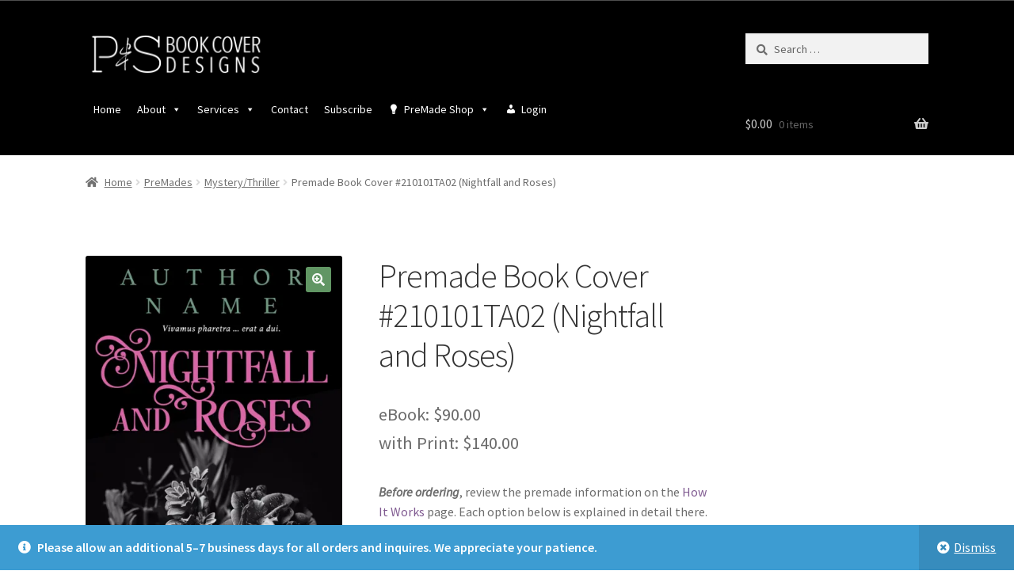

--- FILE ---
content_type: text/html; charset=UTF-8
request_url: https://www.paperandsage.com/premades/premade-book-cover-210101ta02-nightfall-and-roses/
body_size: 296455
content:
<!doctype html>
<html lang="en-US">
<head>
<meta charset="UTF-8">
<meta name="viewport" content="width=device-width, initial-scale=1">
<link rel="profile" href="https://gmpg.org/xfn/11">
<link rel="pingback" href="https://www.paperandsage.com/xmlrpc.php">

<style id="jetpack-boost-critical-css">@media all{@charset "UTF-8";ul{box-sizing:border-box}.screen-reader-text{clip:rect(1px,1px,1px,1px);word-wrap:normal!important;border:0;-webkit-clip-path:inset(50%);clip-path:inset(50%);height:1px;margin:-1px;overflow:hidden;padding:0;position:absolute;width:1px}html :where(img[class*=wp-image-]){height:auto;max-width:100%}figure{margin:0 0 1em}}@media all{.screen-reader-text{clip:rect(1px,1px,1px,1px);word-wrap:normal!important;border:0;-webkit-clip-path:inset(50%);clip-path:inset(50%);height:1px;margin:-1px;overflow:hidden;overflow-wrap:normal!important;padding:0;position:absolute!important;width:1px}}@media all{.thwepo-extra-options td{padding:15px 0 0 0;background:0 0!important}.tooltip_templates{display:none}}@media all{button.pswp__button{box-shadow:none!important;background-image:url(default-skin/default-skin.png)!important}button.pswp__button,button.pswp__button--arrow--left::before,button.pswp__button--arrow--right::before{background-color:transparent!important}button.pswp__button--arrow--left,button.pswp__button--arrow--right{background-image:none!important}.pswp{display:none;position:absolute;width:100%;height:100%;left:0;top:0;overflow:hidden;-ms-touch-action:none;touch-action:none;z-index:1500;-webkit-text-size-adjust:100%;-webkit-backface-visibility:hidden;outline:0}.pswp *{-webkit-box-sizing:border-box;box-sizing:border-box}.pswp__bg{position:absolute;left:0;top:0;width:100%;height:100%;background:#000;opacity:0;-webkit-transform:translateZ(0);transform:translateZ(0);-webkit-backface-visibility:hidden;will-change:opacity}.pswp__scroll-wrap{position:absolute;left:0;top:0;width:100%;height:100%;overflow:hidden}.pswp__container{-ms-touch-action:none;touch-action:none;position:absolute;left:0;right:0;top:0;bottom:0}.pswp__container{-webkit-touch-callout:none}.pswp__bg{will-change:opacity}.pswp__container{-webkit-backface-visibility:hidden}.pswp__item{position:absolute;left:0;right:0;top:0;bottom:0;overflow:hidden}}@media all{.pswp__button{width:44px;height:44px;position:relative;background:0 0;overflow:visible;-webkit-appearance:none;display:block;border:0;padding:0;margin:0;float:right;opacity:.75;-webkit-box-shadow:none;box-shadow:none}.pswp__button,.pswp__button--arrow--left:before,.pswp__button--arrow--right:before{background:url(default-skin.png) 0 0 no-repeat;background-size:264px 88px;width:44px;height:44px}.pswp__button--close{background-position:0 -44px}.pswp__button--share{background-position:-44px -44px}.pswp__button--fs{display:none}.pswp__button--zoom{display:none;background-position:-88px 0}.pswp__button--arrow--left,.pswp__button--arrow--right{background:0 0;top:50%;margin-top:-50px;width:70px;height:100px;position:absolute}.pswp__button--arrow--left{left:0}.pswp__button--arrow--right{right:0}.pswp__button--arrow--left:before,.pswp__button--arrow--right:before{content:'';top:35px;background-color:rgba(0,0,0,.3);height:30px;width:32px;position:absolute}.pswp__button--arrow--left:before{left:6px;background-position:-138px -44px}.pswp__button--arrow--right:before{right:6px;background-position:-94px -44px}.pswp__share-modal{display:block;background:rgba(0,0,0,.5);width:100%;height:100%;top:0;left:0;padding:10px;position:absolute;z-index:1600;opacity:0;-webkit-backface-visibility:hidden;will-change:opacity}.pswp__share-modal--hidden{display:none}.pswp__share-tooltip{z-index:1620;position:absolute;background:#fff;top:56px;border-radius:2px;display:block;width:auto;right:44px;-webkit-box-shadow:0 2px 5px rgba(0,0,0,.25);box-shadow:0 2px 5px rgba(0,0,0,.25);-webkit-transform:translateY(6px);-ms-transform:translateY(6px);transform:translateY(6px);-webkit-backface-visibility:hidden;will-change:transform}.pswp__counter{position:absolute;left:0;top:0;height:44px;font-size:13px;line-height:44px;color:#fff;opacity:.75;padding:0 10px}.pswp__caption{position:absolute;left:0;bottom:0;width:100%;min-height:44px}.pswp__caption__center{text-align:left;max-width:420px;margin:0 auto;font-size:13px;padding:10px;line-height:20px;color:#ccc}.pswp__preloader{width:44px;height:44px;position:absolute;top:0;left:50%;margin-left:-22px;opacity:0;will-change:opacity;direction:ltr}.pswp__preloader__icn{width:20px;height:20px;margin:12px}@media screen and (max-width:1024px){.pswp__preloader{position:relative;left:auto;top:auto;margin:0;float:right}}.pswp__ui{-webkit-font-smoothing:auto;visibility:visible;opacity:1;z-index:1550}.pswp__top-bar{position:absolute;left:0;top:0;height:44px;width:100%}.pswp__caption,.pswp__top-bar{-webkit-backface-visibility:hidden;will-change:opacity}.pswp__caption,.pswp__top-bar{background-color:rgba(0,0,0,.5)}.pswp__ui--hidden .pswp__button--arrow--left,.pswp__ui--hidden .pswp__button--arrow--right,.pswp__ui--hidden .pswp__caption,.pswp__ui--hidden .pswp__top-bar{opacity:.001}}@media all{@font-face{font-family:dashicons;font-weight:400;font-style:normal}.dashicons-admin-customizer:before{content:"\f540"}.dashicons-admin-page:before{content:"\f105"}.dashicons-admin-users:before{content:"\f110"}.dashicons-book:before{content:"\f330"}.dashicons-calendar:before{content:"\f145"}.dashicons-code-standards:before{content:"\f13a"}.dashicons-edit:before{content:"\f464"}.dashicons-editor-customchar:before{content:"\f220"}.dashicons-format-chat:before{content:"\f125"}.dashicons-format-quote:before{content:"\f122"}.dashicons-heart:before{content:"\f487"}.dashicons-id-alt:before{content:"\f337"}.dashicons-images-alt:before{content:"\f232"}.dashicons-lightbulb:before{content:"\f339"}.dashicons-list-view:before{content:"\f163"}.dashicons-media-archive:before{content:"\f501"}.dashicons-plus-alt:before{content:"\f502"}.dashicons-plus:before{content:"\f132"}.dashicons-portfolio:before{content:"\f322"}.dashicons-screenoptions:before{content:"\f180"}.dashicons-shield:before{content:"\f332"}.dashicons-star-filled:before{content:"\f155"}.dashicons-welcome-write-blog:before{content:"\f119"}}@media all{#mega-menu-wrap-primary,#mega-menu-wrap-primary #mega-menu-primary,#mega-menu-wrap-primary #mega-menu-primary a.mega-menu-link,#mega-menu-wrap-primary #mega-menu-primary li.mega-menu-item,#mega-menu-wrap-primary #mega-menu-primary ul.mega-sub-menu{-webkit-border-radius:0 0 0 0;-moz-border-radius:0 0 0 0;-ms-border-radius:0 0 0 0;-o-border-radius:0 0 0 0;border-radius:0 0 0 0;-webkit-box-shadow:none;-moz-box-shadow:none;-ms-box-shadow:none;-o-box-shadow:none;box-shadow:none;background:0 0;border:0;bottom:auto;box-sizing:border-box;clip:auto;color:#666;display:block;float:none;font-family:inherit;font-size:12px;height:auto;left:auto;line-height:1.7;list-style-type:none;margin:0;min-height:0;opacity:1;outline:0;overflow:visible;padding:0;position:relative;right:auto;text-align:left;text-decoration:none;text-transform:none;top:auto;vertical-align:baseline;visibility:inherit;width:auto}#mega-menu-wrap-primary #mega-menu-primary a.mega-menu-link:after,#mega-menu-wrap-primary #mega-menu-primary a.mega-menu-link:before,#mega-menu-wrap-primary #mega-menu-primary li.mega-menu-item:after,#mega-menu-wrap-primary #mega-menu-primary li.mega-menu-item:before,#mega-menu-wrap-primary #mega-menu-primary ul.mega-sub-menu:after,#mega-menu-wrap-primary #mega-menu-primary ul.mega-sub-menu:before,#mega-menu-wrap-primary #mega-menu-primary:after,#mega-menu-wrap-primary #mega-menu-primary:before,#mega-menu-wrap-primary:after,#mega-menu-wrap-primary:before{display:none}#mega-menu-wrap-primary{background:#000;-webkit-border-radius:0px 0px 0px 0px;-moz-border-radius:0 0 0 0;-ms-border-radius:0px 0px 0px 0px;-o-border-radius:0 0 0 0;border-radius:0 0 0 0}#mega-menu-wrap-primary #mega-menu-primary{visibility:visible;text-align:left;padding:0}@media only screen and (max-width:600px){#mega-menu-wrap-primary #mega-menu-primary{padding:0}}#mega-menu-wrap-primary #mega-menu-primary a.mega-menu-link{display:inline}#mega-menu-wrap-primary #mega-menu-primary li.mega-menu-item>ul.mega-sub-menu{display:block;visibility:hidden;opacity:1}@media only screen and (min-width:601px){#mega-menu-wrap-primary #mega-menu-primary[data-effect=fade_up] li.mega-menu-item.mega-menu-flyout ul.mega-sub-menu,#mega-menu-wrap-primary #mega-menu-primary[data-effect=fade_up] li.mega-menu-item.mega-menu-megamenu>ul.mega-sub-menu{opacity:0;margin-top:10px}}#mega-menu-wrap-primary #mega-menu-primary li.mega-menu-item.mega-menu-megamenu ul.mega-sub-menu ul.mega-sub-menu{visibility:inherit;opacity:1}#mega-menu-wrap-primary #mega-menu-primary li.mega-menu-item a[class^=dashicons]:before{font-family:dashicons}#mega-menu-wrap-primary #mega-menu-primary li.mega-menu-item a.mega-menu-link:before{display:inline-block;font:inherit;font-family:dashicons;position:static;margin:0 6px 0 0;vertical-align:top;-webkit-font-smoothing:antialiased;-moz-osx-font-smoothing:grayscale;color:inherit}#mega-menu-wrap-primary #mega-menu-primary>li.mega-menu-megamenu.mega-menu-item{position:static}#mega-menu-wrap-primary #mega-menu-primary>li.mega-menu-item{margin:0;display:inline-block;height:auto;vertical-align:middle}#mega-menu-wrap-primary #mega-menu-primary>li.mega-menu-item>a.mega-menu-link{border-top:0 solid #fff;border-left:0 solid #fff;border-right:0px solid #fff;border-bottom:0 solid #fff;outline:0;text-decoration:none;padding:0 10px 0 10px;line-height:40px;font-weight:400;height:40px;vertical-align:baseline;text-align:left;width:auto;display:block;color:#fff;text-transform:none;text-decoration:none;background:rgba(0,0,0,0);-webkit-border-radius:0px 0px 0px 0px;-moz-border-radius:0 0 0 0;-ms-border-radius:0px 0px 0px 0px;-o-border-radius:0 0 0 0;border-radius:0 0 0 0;font-family:inherit;font-size:14px}@media only screen and (max-width:600px){#mega-menu-wrap-primary #mega-menu-primary>li.mega-menu-item>a.mega-menu-link{text-align:left;color:#fff;font-size:14px}}@media only screen and (max-width:600px){#mega-menu-wrap-primary #mega-menu-primary>li.mega-menu-item{display:list-item;margin:0;clear:both;border:0}#mega-menu-wrap-primary #mega-menu-primary>li.mega-menu-item>a.mega-menu-link{-webkit-border-radius:0 0 0 0 0 0 0;-moz-border-radius:0 0 0 0 0 0 0;-ms-border-radius:0 0 0 0 0 0 0;-o-border-radius:0 0 0 0 0 0 0;border-radius:0 0 0 0 0 0 0;border:0;margin:0;line-height:40px;height:40px;padding:0 10px}}#mega-menu-wrap-primary #mega-menu-primary>li.mega-menu-megamenu>ul.mega-sub-menu{z-index:999;-webkit-border-radius:0px 0px 0px 0px;-moz-border-radius:0 0 0 0;-ms-border-radius:0px 0px 0px 0px;-o-border-radius:0 0 0 0;border-radius:0 0 0 0;background:#1e1e1e;background:-webkit-gradient(linear,left top,left bottom,from(#222),to(#1e1e1e));background:-moz-linear-gradient(top,#222,#1e1e1e);background:-ms-linear-gradient(top,#222,#1e1e1e);background:-o-linear-gradient(top,#222,#1e1e1e);background:linear-gradient(to bottom,#222,#1e1e1e);padding:0;position:absolute;width:100%;border-top:0 solid #fff;border-left:0 solid #fff;border-right:0px solid #fff;border-bottom:0 solid #fff;max-width:none;left:0}@media only screen and (max-width:600px){#mega-menu-wrap-primary #mega-menu-primary>li.mega-menu-megamenu>ul.mega-sub-menu{float:left;position:static;width:100%}}@media only screen and (min-width:601px){#mega-menu-wrap-primary #mega-menu-primary>li.mega-menu-megamenu>ul.mega-sub-menu li.mega-menu-columns-1-of-3{width:33.33333%}}#mega-menu-wrap-primary #mega-menu-primary>li.mega-menu-megamenu>ul.mega-sub-menu li.mega-menu-item-has-children a.mega-menu-link:after{display:none}#mega-menu-wrap-primary #mega-menu-primary>li.mega-menu-megamenu>ul.mega-sub-menu>li.mega-menu-item ul.mega-sub-menu{clear:both}#mega-menu-wrap-primary #mega-menu-primary>li.mega-menu-megamenu>ul.mega-sub-menu>li.mega-menu-item{color:#666;font-family:inherit;font-size:12px;display:block;float:left;clear:none;padding:15px 15px 15px 15px;vertical-align:top}#mega-menu-wrap-primary #mega-menu-primary>li.mega-menu-megamenu>ul.mega-sub-menu>li.mega-menu-item.mega-menu-clear{clear:left}#mega-menu-wrap-primary #mega-menu-primary>li.mega-menu-megamenu>ul.mega-sub-menu>li.mega-menu-item>a.mega-menu-link{color:#f1f1f1;font-family:inherit;font-size:16px;text-transform:uppercase;text-decoration:none;font-weight:700;margin:0;padding:0 0 0 10px;vertical-align:top;display:block;border-top:0 solid #555;border-left:0 solid #555;border-right:0px solid #555;border-bottom:0 solid #555}#mega-menu-wrap-primary #mega-menu-primary>li.mega-menu-megamenu>ul.mega-sub-menu>li.mega-menu-item li.mega-menu-item>a.mega-menu-link{color:#ddd;font-family:inherit;font-size:14px;text-transform:none;text-decoration:none;font-weight:400;margin:0;padding:0 0 0 10px;vertical-align:top;display:block}@media only screen and (max-width:600px){#mega-menu-wrap-primary #mega-menu-primary>li.mega-menu-megamenu>ul.mega-sub-menu{border:0;padding:10px;-webkit-border-radius:0 0 0 0;-moz-border-radius:0 0 0 0;-ms-border-radius:0 0 0 0;-o-border-radius:0 0 0 0;border-radius:0 0 0 0}#mega-menu-wrap-primary #mega-menu-primary>li.mega-menu-megamenu>ul.mega-sub-menu>li.mega-menu-item{width:100%;clear:both}}#mega-menu-wrap-primary #mega-menu-primary>li.mega-menu-flyout ul.mega-sub-menu{z-index:999;position:absolute;width:150px;border-top:0 solid #fff;border-left:0 solid #fff;border-right:0px solid #fff;border-bottom:0 solid #fff;padding:0 10px 10px 10px;background:#222;max-width:none}@media only screen and (max-width:600px){#mega-menu-wrap-primary #mega-menu-primary>li.mega-menu-flyout ul.mega-sub-menu{float:left;position:static;width:100%;padding:0;border:0}}@media only screen and (max-width:600px){#mega-menu-wrap-primary #mega-menu-primary>li.mega-menu-flyout ul.mega-sub-menu li.mega-menu-item{clear:both}}#mega-menu-wrap-primary #mega-menu-primary>li.mega-menu-flyout ul.mega-sub-menu li.mega-menu-item a.mega-menu-link{display:block;background:#222;color:#f1f1f1;font-family:inherit;font-size:14px;font-weight:400;padding:0 10px 0 10px;line-height:35px;text-decoration:none;text-transform:none;vertical-align:baseline}#mega-menu-wrap-primary #mega-menu-primary>li.mega-menu-flyout ul.mega-sub-menu li.mega-menu-item:first-child>a.mega-menu-link{border-top-left-radius:0;border-top-right-radius:0}@media only screen and (max-width:600px){#mega-menu-wrap-primary #mega-menu-primary>li.mega-menu-flyout ul.mega-sub-menu li.mega-menu-item:first-child>a.mega-menu-link{border-top-left-radius:0;border-top-right-radius:0}}#mega-menu-wrap-primary #mega-menu-primary>li.mega-menu-flyout ul.mega-sub-menu li.mega-menu-item:last-child>a.mega-menu-link{border-bottom-right-radius:0;border-bottom-left-radius:0}@media only screen and (max-width:600px){#mega-menu-wrap-primary #mega-menu-primary>li.mega-menu-flyout ul.mega-sub-menu li.mega-menu-item:last-child>a.mega-menu-link{border-bottom-right-radius:0;border-bottom-left-radius:0}}#mega-menu-wrap-primary #mega-menu-primary li.mega-menu-item-has-children>a.mega-menu-link:after{content:'\f140';display:inline-block;font-family:dashicons;margin:0 0 0 6px;vertical-align:top;-webkit-font-smoothing:antialiased;-moz-osx-font-smoothing:grayscale;transform:rotate(0);color:inherit}@media only screen and (max-width:600px){#mega-menu-wrap-primary #mega-menu-primary li.mega-menu-item-has-children a.mega-menu-link:after{float:right}}#mega-menu-wrap-primary #mega-menu-primary li.mega-menu-megamenu li.mega-menu-item-has-children>a.mega-menu-link:after{display:none}#mega-menu-wrap-primary #mega-menu-primary li.mega-menu-item li.mega-menu-item-has-children>a.mega-menu-link:after{content:'\f139';float:right}@media only screen and (max-width:600px){#mega-menu-wrap-primary #mega-menu-primary li.mega-menu-item li.mega-menu-item-has-children>a.mega-menu-link:after{content:'\f140'}}@media only screen and (max-width:600px){#mega-menu-wrap-primary #mega-menu-primary li.mega-hide-on-mobile{display:none}}@media only screen and (min-width:601px){#mega-menu-wrap-primary #mega-menu-primary li.mega-hide-on-desktop{display:none}}#mega-menu-wrap-primary .mega-menu-toggle{display:none;z-index:1;background:#222;-webkit-border-radius:2px 2px 2px 2px;-moz-border-radius:2px 2px 2px 2px;-ms-border-radius:2px 2px 2px 2px;-o-border-radius:2px 2px 2px 2px;border-radius:2px 2px 2px 2px;line-height:40px;height:40px;text-align:center;-webkit-touch-callout:none;outline:0;white-space:nowrap}@media only screen and (max-width:600px){#mega-menu-wrap-primary .mega-menu-toggle{display:flex}}#mega-menu-wrap-primary .mega-menu-toggle .mega-toggle-blocks-center,#mega-menu-wrap-primary .mega-menu-toggle .mega-toggle-blocks-left,#mega-menu-wrap-primary .mega-menu-toggle .mega-toggle-blocks-right{display:flex;flex-basis:33.33%}#mega-menu-wrap-primary .mega-menu-toggle .mega-toggle-blocks-left{flex:1;justify-content:flex-start}#mega-menu-wrap-primary .mega-menu-toggle .mega-toggle-blocks-center{justify-content:center}#mega-menu-wrap-primary .mega-menu-toggle .mega-toggle-blocks-right{flex:1;justify-content:flex-end}#mega-menu-wrap-primary .mega-menu-toggle .mega-toggle-blocks-right .mega-toggle-block{margin-right:6px}#mega-menu-wrap-primary .mega-menu-toggle .mega-toggle-block{display:flex;height:100%}@media only screen and (max-width:600px){#mega-menu-wrap-primary .mega-menu-toggle+#mega-menu-primary{display:none}#mega-menu-wrap-primary .mega-menu-toggle+#mega-menu-primary li.mega-menu-item>ul.mega-sub-menu{display:none;visibility:visible;opacity:1}}#mega-menu-wrap-primary .mega-menu-toggle .mega-toggle-block-1:after{content:'\f333';font-family:dashicons;font-size:24px;color:#fff;margin:0 0 0 5px}#mega-menu-wrap-primary .mega-menu-toggle .mega-toggle-block-1 .mega-toggle-label{color:#fff;font-size:14px}#mega-menu-wrap-primary .mega-menu-toggle .mega-toggle-block-1 .mega-toggle-label .mega-toggle-label-open{display:none}#mega-menu-wrap-primary .mega-menu-toggle .mega-toggle-block-1 .mega-toggle-label .mega-toggle-label-closed{display:inline}#mega-menu-wrap-primary{clear:both}}@media all{html{font-family:sans-serif;-ms-text-size-adjust:100%;-webkit-text-size-adjust:100%}body{margin:0}figcaption,figure,header,main,nav,section{display:block}a{background-color:rgba(0,0,0,0)}abbr[title]{border-bottom:1px dotted}strong{font-weight:700}h1{font-size:2em;margin:.67em 0}img{border:0}svg:not(:root){overflow:hidden}figure{margin:1em 40px}hr{box-sizing:content-box;height:0}button,input,select{color:inherit;font:inherit;margin:0}button{overflow:visible}button,select{text-transform:none}button,input[type=submit]{-webkit-appearance:button}input{line-height:normal}input[type=search]{-webkit-appearance:textfield;box-sizing:content-box}input[type=search]::-webkit-search-cancel-button{-webkit-appearance:none}table{border-collapse:collapse;border-spacing:0}td,th{padding:0}body{-ms-word-wrap:break-word;word-wrap:break-word}body,button,input{color:#43454b;font-family:"Source Sans Pro",HelveticaNeue-Light,"Helvetica Neue Light","Helvetica Neue",Helvetica,Arial,"Lucida Grande",sans-serif;line-height:1.618;text-rendering:optimizeLegibility;font-weight:400}select{color:initial;font-family:"Source Sans Pro",HelveticaNeue-Light,"Helvetica Neue Light","Helvetica Neue",Helvetica,Arial,"Lucida Grande",sans-serif;max-width:100%}h1,h2,h3{clear:both;font-weight:300;margin:0 0 .5407911001em;color:#131315}h1{font-size:2.617924em;line-height:1.214;letter-spacing:-1px}h2{font-size:2em;line-height:1.214}h3{font-size:1.618em}hr{background-color:#ccc;border:0;height:1px;margin:0 0 1.41575em}p{margin:0 0 1.41575em}ul{margin:0 0 1.41575em 3em;padding:0}ul{list-style:disc}li>ul{margin-bottom:0;margin-left:1em}strong{font-weight:600}em{font-style:italic}abbr{border-bottom:1px dotted #666}figure{margin:0}img{height:auto;max-width:100%;display:block;border-radius:3px}a{color:#2c2d33;text-decoration:none}*{box-sizing:border-box}body{background-color:#fff;overflow-x:hidden}.site{overflow-x:hidden}.site-header{background-color:#2c2d33;padding-top:1.618em;padding-bottom:1.618em;color:#9aa0a7;background-position:center center;position:relative;z-index:999;border-bottom:1px solid transparent}.site-header .custom-logo-link{display:block;margin-bottom:0}.site-header .custom-logo-link img{width:100%;max-width:210px}.site-header .widget{margin-bottom:0}.site-branding{float:left;margin-bottom:0;width:calc(100% - 120px)}.site-main{margin-bottom:2.617924em}.site-content{outline:0}.site-footer a{color:#2c2d33;text-decoration:underline}.screen-reader-text{border:0;clip:rect(1px,1px,1px,1px);-webkit-clip-path:inset(50%);clip-path:inset(50%);height:1px;margin:-1px;overflow:hidden;padding:0;position:absolute;width:1px;word-wrap:normal!important}.entry-content::after,.entry-content::before,.site-content::after,.site-content::before,.site-header::after,.site-header::before{content:"";display:table}.entry-content::after,.site-content::after,.site-header::after{clear:both}table{border-spacing:0;width:100%;margin:0 0 1.41575em;border-collapse:separate}table td,table th{padding:1em 1.41575em;text-align:left;vertical-align:top}table th{font-weight:600}form{margin-bottom:1.618em}button,input,select{font-size:100%;margin:0}.button,button,input[type=submit]{border:0;border-radius:0;background:0 0;background-color:#43454b;border-color:#43454b;color:#fff;padding:.6180469716em 1.41575em;text-decoration:none;font-weight:600;text-shadow:none;display:inline-block;-webkit-appearance:none}.button::after,button::after,input[type=submit]::after{display:none}.button.alt,button.alt{background-color:#2c2d33;border-color:#2c2d33}input[type=search]{box-sizing:border-box}input[type=search]::placeholder{color:#616161}.input-text,input[type=number],input[type=search]{padding:.6180469716em;background-color:#f2f2f2;color:#43454b;border:0;-webkit-appearance:none;box-sizing:border-box;font-weight:400;box-shadow:inset 0 1px 1px rgba(0,0,0,.125)}label{font-weight:400}.wp-caption{margin-bottom:1em;max-width:100%}.wp-caption img[class*=wp-image-]{display:block;margin:0 auto}.wp-caption .wp-caption-text{text-align:left;font-style:italic;border-bottom:2px solid rgba(0,0,0,.05);padding:1em 0}.main-navigation::after,.main-navigation::before{content:"";display:table}.main-navigation::after{clear:both}.main-navigation ul{margin-left:0;list-style:none;margin-bottom:0}.main-navigation ul ul{display:block;margin-left:1.41575em}.main-navigation ul li a{padding:.875em 0;display:block}.widget{margin:0 0 3.706325903em}.widget .widgettitle{font-size:1.41575em;letter-spacing:0;border-bottom:1px solid rgba(0,0,0,.05);padding:0 0 1em;margin-bottom:1em;font-weight:300}.widget_search form:not(.wp-block-search){position:relative}.widget_search form:not(.wp-block-search) input[type=search]{width:100%}.widget_search form:not(.wp-block-search) input[type=submit]{border:0;clip:rect(1px,1px,1px,1px);-webkit-clip-path:inset(50%);clip-path:inset(50%);height:1px;margin:-1px;overflow:hidden;padding:0;position:absolute;width:1px;word-wrap:normal!important;top:0;left:0}@media (min-width:768px){.site-header{padding-top:2.617924em;padding-bottom:0}.site-header .site-branding{display:block;width:100%;float:left;margin-left:0;margin-right:0;clear:both}.site-header .site-branding img{height:auto;max-width:230px;max-height:none}.woocommerce-active .site-header .site-branding{width:73.9130434783%;float:left;margin-right:4.347826087%}.woocommerce-active .site-header .site-search{width:21.7391304348%;float:right;margin-right:0;clear:none}.woocommerce-active .site-header .main-navigation{width:73.9130434783%;float:left;margin-right:4.347826087%;clear:both}.woocommerce-active .site-header .site-header-cart{width:21.7391304348%;float:right;margin-right:0;margin-bottom:0}.custom-logo-link,.site-branding,.site-header-cart,.site-search{margin-bottom:1.41575em}.col-full{max-width:66.4989378333em;margin-left:auto;margin-right:auto;padding:0 2.617924em;box-sizing:content-box}.col-full::after,.col-full::before{content:"";display:table}.col-full::after{clear:both}.col-full:after{content:" ";display:block;clear:both}.site-content::after,.site-content::before{content:"";display:table}.site-content::after{clear:both}.content-area{width:73.9130434783%;float:left;margin-right:4.347826087%}.widget-area{width:21.7391304348%;float:right;margin-right:0}.right-sidebar .content-area{width:73.9130434783%;float:left;margin-right:4.347826087%}.right-sidebar .widget-area{width:21.7391304348%;float:right;margin-right:0}.content-area,.widget-area{margin-bottom:2.617924em}.footer-widgets.col-4 .block{width:21.7391304348%;float:left;margin-right:4.347826087%}.footer-widgets.col-4 .block.footer-widget-4{float:right;margin-right:0}.main-navigation{clear:both;display:block;width:100%}.main-navigation ul{list-style:none;margin:0;padding-left:0;display:block}.main-navigation ul li{position:relative;display:inline-block;text-align:left}.main-navigation ul li a{display:block}.main-navigation ul li a::before{display:none}.main-navigation ul ul{float:left;position:absolute;top:100%;z-index:99999;left:-9999px}.main-navigation ul ul li{display:block}.main-navigation ul ul li a{width:200px}.storefront-primary-navigation{clear:both}.storefront-primary-navigation::after,.storefront-primary-navigation::before{content:"";display:table}.storefront-primary-navigation::after{clear:both}.main-navigation a{padding:0 1em 2.2906835em}}@media (max-width:66.4989378333em){.col-full{margin-left:2.617924em;margin-right:2.617924em;padding:0}}@media (max-width:568px){.col-full{margin-left:1.41575em;margin-right:1.41575em;padding:0}}}@media all{@font-face{font-family:"Font Awesome 5 Brands";font-style:normal;font-weight:400;font-display:block}@font-face{font-family:"Font Awesome 5 Free";font-style:normal;font-weight:900;font-display:block}.widget_search form:not(.wp-block-search)::before{-webkit-font-smoothing:antialiased;-moz-osx-font-smoothing:grayscale;display:inline-block;font-style:normal;font-variant:normal;font-weight:400;line-height:1;font-family:"Font Awesome 5 Free";font-weight:900;line-height:inherit;vertical-align:baseline;content:"";position:absolute;top:1em;left:1em;line-height:1}.widget_search form:not(.wp-block-search) input[type=search]{padding-left:2.617924em}.storefront-handheld-footer-bar ul li>a::before{-webkit-font-smoothing:antialiased;-moz-osx-font-smoothing:grayscale;display:inline-block;font-style:normal;font-variant:normal;font-weight:400;line-height:1;font-family:"Font Awesome 5 Free";font-weight:900;line-height:inherit;vertical-align:baseline;position:absolute;top:0;left:0;right:0;bottom:0;text-align:center;line-height:2.618046972;font-size:1.618em;text-indent:0;display:block}.storefront-handheld-footer-bar ul li.search>a::before{content:""}.storefront-handheld-footer-bar ul li.my-account>a::before{content:""}.storefront-handheld-footer-bar ul li.cart>a::before{content:""}.single-product .pswp__button{background-color:rgba(0,0,0,0)}.stock::before{-webkit-font-smoothing:antialiased;-moz-osx-font-smoothing:grayscale;display:inline-block;font-style:normal;font-variant:normal;font-weight:400;line-height:1;font-family:"Font Awesome 5 Free";font-weight:900;line-height:inherit;vertical-align:baseline;margin-right:.5407911001em}.stock.out-of-stock::before{content:""}a.reset_variations::before{-webkit-font-smoothing:antialiased;-moz-osx-font-smoothing:grayscale;display:inline-block;font-style:normal;font-variant:normal;font-weight:400;line-height:1;font-family:"Font Awesome 5 Free";font-weight:900;line-height:inherit;vertical-align:baseline;content:"";margin-right:.5407911001em}.woocommerce-breadcrumb a:first-of-type::before{-webkit-font-smoothing:antialiased;-moz-osx-font-smoothing:grayscale;display:inline-block;font-style:normal;font-variant:normal;font-weight:400;line-height:1;font-family:"Font Awesome 5 Free";font-weight:900;line-height:inherit;vertical-align:baseline;content:"";margin-right:.5407911001em}.woocommerce-breadcrumb .breadcrumb-separator{text-indent:-9999px;position:relative;display:inline-block;padding:0 6.8535260698em}.woocommerce-breadcrumb .breadcrumb-separator::after{-webkit-font-smoothing:antialiased;-moz-osx-font-smoothing:grayscale;display:inline-block;font-style:normal;font-variant:normal;font-weight:400;line-height:1;font-family:"Font Awesome 5 Free";font-weight:900;line-height:inherit;vertical-align:baseline;content:"";display:block;font-size:.875em;text-indent:0;line-height:initial;position:absolute;top:50%;left:50%;width:1em;height:1em;transform:translateX(-50%) translateY(-50%);text-align:center;opacity:.25}.demo_store::before{-webkit-font-smoothing:antialiased;-moz-osx-font-smoothing:grayscale;display:inline-block;font-style:normal;font-variant:normal;font-weight:400;line-height:1;font-family:"Font Awesome 5 Free";font-weight:900;line-height:inherit;vertical-align:baseline;content:"";margin-right:.5407911001em}.woocommerce-tabs ul.tabs li::after{-webkit-font-smoothing:antialiased;-moz-osx-font-smoothing:grayscale;display:inline-block;font-style:normal;font-variant:normal;font-weight:400;line-height:1;font-family:"Font Awesome 5 Free";font-weight:900;line-height:inherit;vertical-align:baseline;content:"";display:block;position:absolute;top:50%;right:-1em;transform:translateY(-50%);opacity:0}@media (min-width:768px){.demo_store a.woocommerce-store-notice__dismiss-link::before{-webkit-font-smoothing:antialiased;-moz-osx-font-smoothing:grayscale;display:inline-block;font-style:normal;font-variant:normal;font-weight:400;line-height:1;font-family:"Font Awesome 5 Free";font-weight:900;line-height:inherit;vertical-align:baseline;content:"";margin-right:.3342343017em}.site-header-cart .cart-contents::after{-webkit-font-smoothing:antialiased;-moz-osx-font-smoothing:grayscale;display:inline-block;font-style:normal;font-variant:normal;font-weight:400;line-height:1;font-family:"Font Awesome 5 Free";font-weight:900;line-height:inherit;vertical-align:baseline;content:"";height:1em;float:right;line-height:1.618}.woocommerce-tabs ul.tabs li::after{content:""}}}@media all{.woocommerce-active .site-branding{float:left}.site-header-cart{list-style-type:none;margin-left:0;padding:0;margin-bottom:0}.site-header-cart .cart-contents{display:none}.site-header-cart .widget_shopping_cart{display:none}.site-search{font-size:.875em;clear:both;display:none}.storefront-handheld-footer-bar{position:fixed;bottom:0;left:0;right:0;border-top:1px solid rgba(255,255,255,.2);box-shadow:0 0 6px rgba(0,0,0,.7);z-index:9999}.storefront-handheld-footer-bar::after,.storefront-handheld-footer-bar::before{content:"";display:table}.storefront-handheld-footer-bar::after{clear:both}.storefront-handheld-footer-bar ul{margin:0}.storefront-handheld-footer-bar ul li{display:inline-block;float:left;text-align:center}.storefront-handheld-footer-bar ul li:last-child>a{border-right:0}.storefront-handheld-footer-bar ul li>a{height:4.235801032em;display:block;position:relative;text-indent:-9999px;z-index:999;border-right:1px solid rgba(255,255,255,.2);overflow:hidden}.storefront-handheld-footer-bar ul li.search .site-search{position:absolute;bottom:-2em;left:0;right:0;padding:1em;z-index:1;display:block}.storefront-handheld-footer-bar ul li.search .site-search,.storefront-handheld-footer-bar ul li.search .widget,.storefront-handheld-footer-bar ul li.search form{margin-bottom:0}.storefront-handheld-footer-bar ul li.cart .count{text-indent:0;display:block;width:2em;height:2em;line-height:2;box-sizing:content-box;font-size:.75em;position:absolute;top:.875em;left:50%;border-radius:100%;border:1px solid}.storefront-handheld-footer-bar ul.columns-3 li{width:33.33333%}ul.products li.product .woocommerce-loop-product__title{font-weight:400;margin-bottom:.5407911001em}ul.products li.product .woocommerce-loop-product__title{font-size:1rem}.single-product .pswp__button{background-color:rgba(0,0,0,0)}.single-product div.product{position:relative;overflow:hidden}.single-product div.product::after,.single-product div.product::before{content:"";display:table}.single-product div.product::after{clear:both}.single-product div.product .images,.single-product div.product .summary,.single-product div.product .woocommerce-product-gallery{margin-bottom:2.617924em;margin-top:0}.single-product div.product .woocommerce-product-gallery{position:relative}.single-product div.product .woocommerce-product-gallery img{margin:0}.single-product div.product form.cart{margin-bottom:1.618em;padding:1em 0}.single-product div.product form.cart::after,.single-product div.product form.cart::before{content:"";display:table}.single-product div.product form.cart::after{clear:both}.single-product div.product form.cart .quantity{float:left;margin-right:.875em}.single-product div.product p.price{font-size:1.41575em;margin:1.41575em 0}.single-product div.product table.variations{table-layout:fixed;margin:0}.single-product div.product table.variations td,.single-product div.product table.variations th{display:list-item;padding:0;list-style:none;background-color:rgba(0,0,0,0)}.single-product div.product table.variations .value{margin-bottom:1em}.single-product div.product table.variations select{max-width:70%;vertical-align:middle}.single-product div.product .variations_button{padding-top:1em}.single-product div.product .variations_button::after,.single-product div.product .variations_button::before{content:"";display:table}.single-product div.product .variations_button::after{clear:both}.single-product div.product .product_meta{font-size:.875em;padding-top:1em;border-top:1px solid rgba(0,0,0,.05)}.single-product div.product .product_meta .posted_in,.single-product div.product .product_meta .sku_wrapper{display:block}.single-product div.product .product_meta .posted_in:last-child{border-bottom:0}.single-product div.product .product_meta a{font-weight:600;text-decoration:underline}.stock.out-of-stock{color:#e2401c}a.reset_variations{display:inline-block;margin-left:1em}.storefront-breadcrumb{margin:0 0 1.618em;padding:1em 0}.woocommerce-breadcrumb{font-size:.875em}.woocommerce-breadcrumb a{text-decoration:underline}.woocommerce-breadcrumb .breadcrumb-separator{display:inline-block;padding:0 .5407911001em}.product_list_widget{list-style:none;margin-left:0}.product_list_widget li{padding:1em 0;border-bottom:1px solid rgba(0,0,0,.05)}.product_list_widget li::after,.product_list_widget li::before{content:"";display:table}.product_list_widget li::after{clear:both}.product_list_widget li img{max-width:2.617924em;float:right}.product_list_widget li>a{display:block}.required{border-bottom:0!important;color:#e2401c}.demo_store{position:fixed;left:0;bottom:69px;right:0;margin:0;padding:1em 1.41575em;background-color:#3d9cd2;color:#fff;z-index:9998}.demo_store a{color:#fff;font-weight:400;text-decoration:underline}.demo_store a.woocommerce-store-notice__dismiss-link{display:block}.quantity .qty{width:4.235801032em;text-align:center}.woocommerce-tabs{overflow:hidden;padding:1em 0}.woocommerce-tabs::after,.woocommerce-tabs::before{content:"";display:table}.woocommerce-tabs::after{clear:both}.woocommerce-tabs ul.tabs{list-style:none;margin-left:0;text-align:left;border-top:1px solid rgba(0,0,0,.05)}.woocommerce-tabs ul.tabs li{display:block;margin:0;border-bottom:1px solid rgba(0,0,0,.05);position:relative}.woocommerce-tabs ul.tabs li a{padding:1em 0;display:block}.woocommerce-tabs .panel h2:first-of-type{font-size:1.618em;margin-bottom:1em}.storefront-sticky-add-to-cart{display:none}@media (min-width:768px){.demo_store{bottom:0}.demo_store a.woocommerce-store-notice__dismiss-link{background:rgba(0,0,0,.1);float:right;display:inline-block;margin:-1em -1.41575em -1em 0;padding:1em 1.41575em}.storefront-handheld-footer-bar{display:none}.storefront-breadcrumb{padding:1.41575em 0;margin:0 0 3.706325903em}.site-header-cart{position:relative}.site-header-cart .cart-contents{padding:1.618em 0;display:block;position:relative;background-color:rgba(0,0,0,0);height:auto;width:auto;text-indent:0}.site-header-cart .cart-contents .amount{margin-right:.327em}.site-header-cart .cart-contents .count{font-weight:400;opacity:.5;font-size:.875em}.site-header-cart .cart-contents span{display:inline}.site-header-cart .widget_shopping_cart{position:absolute;top:100%;width:100%;z-index:999999;font-size:.875em;left:-999em;display:block}.site-search{display:block}.site-search form{margin:0}.single-product div.product .images{width:41.1764705882%;float:left;margin-right:5.8823529412%;margin-bottom:3.706325903em}.single-product div.product .woocommerce-product-gallery{width:41.1764705882%;float:left;margin-right:5.8823529412%;margin-bottom:3.706325903em}.single-product div.product .summary{width:52.9411764706%;float:right;margin-right:0}.single-product div.product .woocommerce-tabs{clear:both}.woocommerce-tabs{padding-top:2.617924em;padding-bottom:2.617924em}.woocommerce-tabs ul.tabs{width:29.4117647059%;float:left;margin-right:5.8823529412%}.woocommerce-tabs .panel{width:64.7058823529%;float:right;margin-right:0;margin-top:0}.storefront-sticky-add-to-cart{display:block;position:fixed;top:0;left:0;right:0;z-index:99998;transform:translate3d(0,-100%,0);padding:1em;overflow:hidden;zoom:1;box-shadow:0 1px 2px rgba(0,0,0,.2)}.storefront-sticky-add-to-cart__content{display:flex;align-items:center;justify-content:center}.storefront-sticky-add-to-cart__content-title{display:block}.storefront-sticky-add-to-cart__content-price{margin-right:.875em;opacity:.5}.storefront-sticky-add-to-cart__content-button{margin-left:auto}.storefront-sticky-add-to-cart img{max-width:3.706325903em;margin:0 1.41575em 0 0;padding:3px;border:1px solid rgba(0,0,0,.1)}}}@media all{.col-full{max-width:1064px!important}.wp-caption-text{display:none}.mega-menu-item-6095{display:none!important}@media (max-width:600px){.mega-menu-flyout{width:100%!important}.mega-menu-item-6099{padding-bottom:0!important}.mega-menu-item-6100{padding-top:0!important;padding-bottom:0!important}.mega-menu-item-6100>a{display:none!important}.mega-menu-wrap{padding-top:5px!important}}.mega-menu-item-6100>a{color:#222!important}.woocommerce-breadcrumb{margin-bottom:0!important}@media (max-width:767px){.footer-widget-4{display:none}}#ps_pm_sidebar{margin-bottom:30px}#ps_pm_sidebar h2{margin:.5407911001em 0 0 0;font-size:1.3em}#ps_pm_sidebar .widget_media_image figure{margin:0 auto}@media (min-width:421px) and (max-width:767px){#media_image-2{width:50%;float:left;margin:50px auto}.widget_recently_viewed_products{clear:both}}.single-product #media_image-2{display:none}@media (min-width:768){.right-sidebar .content-area{width:80%}}.woocommerce-loop-product__title{display:none}.single-product #jp-relatedposts{display:none!important}}@media all{form.cart table.thwepo-extra-options{flex:0 0 100%;clear:both}form.cart table.thwepo-extra-options select{width:100%;box-sizing:border-box;max-width:100%}form.cart table.thwepo-extra-options select{width:auto;margin-right:3px}form.cart table.thwepo-extra-options select{width:100%}form.cart table.thwepo-extra-options label.label-tag{display:inline;word-break:unset}form.cart table.thwepo-extra-options abbr.required{color:red;text-decoration:none}table.thwepo-extra-options td{border:none}}@media all{.woocommerce-cart-tab-container{width:320px;position:fixed;top:0;z-index:99999999;box-sizing:border-box}.woocommerce-cart-tab-container .woocommerce-cart-tab--empty{display:none}.woocommerce-cart-tab-container .widget_shopping_cart{overflow:auto;margin-bottom:0}.woocommerce-cart-tab-container .widget_shopping_cart .widgettitle{position:absolute;top:0;left:0;width:100%;z-index:99;margin:0;padding:0;padding:1.387rem 1.618rem;text-align:center;font-size:1.2em;border:0}.woocommerce-cart-tab-container--right{right:0;-webkit-transform:translateX(320px);-moz-transform:translateX(320px);-ms-transform:translateX(320px);-o-transform:translateX(320px);transform:translateX(320px)}.woocommerce-cart-tab-container--right .woocommerce-cart-tab{right:320px}.woocommerce-cart-tab{position:absolute;top:0;width:60px;height:68px;box-sizing:border-box;line-height:1}.woocommerce-cart-tab .woocommerce-cart-tab__icon{position:absolute;top:50%;left:50%;transform:translateX(-50%) translateY(-50%);width:24px}.woocommerce-cart-tab__contents{display:block;position:absolute;bottom:10px;right:10px;width:25px;height:25px;background:red;line-height:25px;border-radius:100%;text-align:center;z-index:10;font-size:.857em}body .site:before{content:"";display:block;position:fixed;top:0;left:0;width:100%;height:100%;background:rgba(0,0,0,.4);z-index:9999999;visibility:hidden;opacity:0}@media screen and (max-width:768px){.woocommerce-cart-tab-container{display:none}}}@media all{.storefront-product-sharing{clear:both}.storefront-product-sharing ul{margin-left:0}.storefront-product-sharing ul li{list-style:none}.storefront-product-sharing ul li a:before{font-family:FontAwesome;font-weight:400;margin-right:1em}.storefront-product-sharing ul li.facebook a:before{content:"\f230";color:#3b5998}.storefront-product-sharing ul li.twitter a:before{content:"\f081";color:#00aced}.storefront-product-sharing ul li.pinterest a:before{content:"\f0d3";color:#cb2027}.storefront-product-sharing ul li.email a:before{content:"\f199"}.storefront-2-3 .storefront-product-sharing ul li a:before{font-family:"Font Awesome 5 Brands"}.storefront-2-3 .storefront-product-sharing ul li.facebook a:before{content:"\f09a"}.storefront-2-3 .storefront-product-sharing ul li.twitter a:before{content:"\f099"}.storefront-2-3 .storefront-product-sharing ul li.pinterest a:before{content:"\f0d2"}.storefront-2-3 .storefront-product-sharing ul li.email a:before{font-weight:900;font-family:"Font Awesome 5 Free";content:"\f0e0"}@media screen and (min-width:768px){.storefront-product-sharing{padding:1.618em 0}.storefront-product-sharing ul{margin:0}.storefront-product-sharing ul::after,.storefront-product-sharing ul::before{content:'';display:table}.storefront-product-sharing ul::after{clear:both}.storefront-product-sharing ul li{width:25%;float:left;text-align:center;border-right:1px solid rgba(0,0,0,.05)}.storefront-product-sharing ul li:last-child{border-right:0}.storefront-product-sharing ul li a{display:block}.storefront-product-sharing ul li a:before{display:block;margin:0 auto .007em;font-size:2.618em}}}@media all{@charset "UTF-8";#jp-relatedposts{clear:both;display:none;margin:1em 0;padding-top:1em;position:relative}.jp-relatedposts:after{clear:both;content:"";display:block}#jp-relatedposts h3.jp-relatedposts-headline{display:inline-block;float:left;font-family:inherit;font-size:9pt;font-weight:700;margin:0 0 1em}#jp-relatedposts h3.jp-relatedposts-headline em:before{border-top:1px solid #dcdcde;border-top:1px solid rgba(0,0,0,.2);content:"";display:block;margin-bottom:1em;min-width:30px;width:100%}#jp-relatedposts h3.jp-relatedposts-headline em{font-style:normal;font-weight:700}.screen-reader-text{clip:rect(1px,1px,1px,1px);word-wrap:normal!important;border:0;-webkit-clip-path:inset(50%);clip-path:inset(50%);height:1px;margin:-1px;overflow:hidden;padding:0;position:absolute!important;width:1px}}</style><title>Premade Book Cover #210101TA02 (Nightfall and Roses) &#8211; Paper and Sage</title>
<meta name='robots' content='max-image-preview:large' />

<link rel='dns-prefetch' href='//assets.pinterest.com' />
<link rel='dns-prefetch' href='//stats.wp.com' />
<link rel='dns-prefetch' href='//secure.gravatar.com' />
<link rel='dns-prefetch' href='//fonts.googleapis.com' />
<link rel='dns-prefetch' href='//use.fontawesome.com' />
<link rel='dns-prefetch' href='//v0.wordpress.com' />
<link rel='preconnect' href='//i0.wp.com' />
<link rel="alternate" type="application/rss+xml" title="Paper and Sage &raquo; Feed" href="https://www.paperandsage.com/feed/" />
<link rel="alternate" type="application/rss+xml" title="Paper and Sage &raquo; Comments Feed" href="https://www.paperandsage.com/comments/feed/" />
<link rel="alternate" title="oEmbed (JSON)" type="application/json+oembed" href="https://www.paperandsage.com/wp-json/oembed/1.0/embed?url=https%3A%2F%2Fwww.paperandsage.com%2Fpremades%2Fpremade-book-cover-210101ta02-nightfall-and-roses%2F" />
<link rel="alternate" title="oEmbed (XML)" type="text/xml+oembed" href="https://www.paperandsage.com/wp-json/oembed/1.0/embed?url=https%3A%2F%2Fwww.paperandsage.com%2Fpremades%2Fpremade-book-cover-210101ta02-nightfall-and-roses%2F&#038;format=xml" />
<style id='wp-img-auto-sizes-contain-inline-css'>
img:is([sizes=auto i],[sizes^="auto," i]){contain-intrinsic-size:3000px 1500px}
/*# sourceURL=wp-img-auto-sizes-contain-inline-css */
</style>
<noscript><link rel='stylesheet' id='jetpack_related-posts-css' href='https://www.paperandsage.com/wp-content/plugins/jetpack/modules/related-posts/related-posts.css?ver=20240116' media='all' />
</noscript><link rel='stylesheet' id='jetpack_related-posts-css' href='https://www.paperandsage.com/wp-content/plugins/jetpack/modules/related-posts/related-posts.css?ver=20240116' media="not all" data-media="all" onload="this.media=this.dataset.media; delete this.dataset.media; this.removeAttribute( 'onload' );" />
<style id='wp-emoji-styles-inline-css'>

	img.wp-smiley, img.emoji {
		display: inline !important;
		border: none !important;
		box-shadow: none !important;
		height: 1em !important;
		width: 1em !important;
		margin: 0 0.07em !important;
		vertical-align: -0.1em !important;
		background: none !important;
		padding: 0 !important;
	}
/*# sourceURL=wp-emoji-styles-inline-css */
</style>
<style id='wp-block-library-inline-css'>
:root{--wp-block-synced-color:#7a00df;--wp-block-synced-color--rgb:122,0,223;--wp-bound-block-color:var(--wp-block-synced-color);--wp-editor-canvas-background:#ddd;--wp-admin-theme-color:#007cba;--wp-admin-theme-color--rgb:0,124,186;--wp-admin-theme-color-darker-10:#006ba1;--wp-admin-theme-color-darker-10--rgb:0,107,160.5;--wp-admin-theme-color-darker-20:#005a87;--wp-admin-theme-color-darker-20--rgb:0,90,135;--wp-admin-border-width-focus:2px}@media (min-resolution:192dpi){:root{--wp-admin-border-width-focus:1.5px}}.wp-element-button{cursor:pointer}:root .has-very-light-gray-background-color{background-color:#eee}:root .has-very-dark-gray-background-color{background-color:#313131}:root .has-very-light-gray-color{color:#eee}:root .has-very-dark-gray-color{color:#313131}:root .has-vivid-green-cyan-to-vivid-cyan-blue-gradient-background{background:linear-gradient(135deg,#00d084,#0693e3)}:root .has-purple-crush-gradient-background{background:linear-gradient(135deg,#34e2e4,#4721fb 50%,#ab1dfe)}:root .has-hazy-dawn-gradient-background{background:linear-gradient(135deg,#faaca8,#dad0ec)}:root .has-subdued-olive-gradient-background{background:linear-gradient(135deg,#fafae1,#67a671)}:root .has-atomic-cream-gradient-background{background:linear-gradient(135deg,#fdd79a,#004a59)}:root .has-nightshade-gradient-background{background:linear-gradient(135deg,#330968,#31cdcf)}:root .has-midnight-gradient-background{background:linear-gradient(135deg,#020381,#2874fc)}:root{--wp--preset--font-size--normal:16px;--wp--preset--font-size--huge:42px}.has-regular-font-size{font-size:1em}.has-larger-font-size{font-size:2.625em}.has-normal-font-size{font-size:var(--wp--preset--font-size--normal)}.has-huge-font-size{font-size:var(--wp--preset--font-size--huge)}.has-text-align-center{text-align:center}.has-text-align-left{text-align:left}.has-text-align-right{text-align:right}.has-fit-text{white-space:nowrap!important}#end-resizable-editor-section{display:none}.aligncenter{clear:both}.items-justified-left{justify-content:flex-start}.items-justified-center{justify-content:center}.items-justified-right{justify-content:flex-end}.items-justified-space-between{justify-content:space-between}.screen-reader-text{border:0;clip-path:inset(50%);height:1px;margin:-1px;overflow:hidden;padding:0;position:absolute;width:1px;word-wrap:normal!important}.screen-reader-text:focus{background-color:#ddd;clip-path:none;color:#444;display:block;font-size:1em;height:auto;left:5px;line-height:normal;padding:15px 23px 14px;text-decoration:none;top:5px;width:auto;z-index:100000}html :where(.has-border-color){border-style:solid}html :where([style*=border-top-color]){border-top-style:solid}html :where([style*=border-right-color]){border-right-style:solid}html :where([style*=border-bottom-color]){border-bottom-style:solid}html :where([style*=border-left-color]){border-left-style:solid}html :where([style*=border-width]){border-style:solid}html :where([style*=border-top-width]){border-top-style:solid}html :where([style*=border-right-width]){border-right-style:solid}html :where([style*=border-bottom-width]){border-bottom-style:solid}html :where([style*=border-left-width]){border-left-style:solid}html :where(img[class*=wp-image-]){height:auto;max-width:100%}:where(figure){margin:0 0 1em}html :where(.is-position-sticky){--wp-admin--admin-bar--position-offset:var(--wp-admin--admin-bar--height,0px)}@media screen and (max-width:600px){html :where(.is-position-sticky){--wp-admin--admin-bar--position-offset:0px}}

/*# sourceURL=wp-block-library-inline-css */
</style><style id='global-styles-inline-css'>
:root{--wp--preset--aspect-ratio--square: 1;--wp--preset--aspect-ratio--4-3: 4/3;--wp--preset--aspect-ratio--3-4: 3/4;--wp--preset--aspect-ratio--3-2: 3/2;--wp--preset--aspect-ratio--2-3: 2/3;--wp--preset--aspect-ratio--16-9: 16/9;--wp--preset--aspect-ratio--9-16: 9/16;--wp--preset--color--black: #000000;--wp--preset--color--cyan-bluish-gray: #abb8c3;--wp--preset--color--white: #ffffff;--wp--preset--color--pale-pink: #f78da7;--wp--preset--color--vivid-red: #cf2e2e;--wp--preset--color--luminous-vivid-orange: #ff6900;--wp--preset--color--luminous-vivid-amber: #fcb900;--wp--preset--color--light-green-cyan: #7bdcb5;--wp--preset--color--vivid-green-cyan: #00d084;--wp--preset--color--pale-cyan-blue: #8ed1fc;--wp--preset--color--vivid-cyan-blue: #0693e3;--wp--preset--color--vivid-purple: #9b51e0;--wp--preset--gradient--vivid-cyan-blue-to-vivid-purple: linear-gradient(135deg,rgb(6,147,227) 0%,rgb(155,81,224) 100%);--wp--preset--gradient--light-green-cyan-to-vivid-green-cyan: linear-gradient(135deg,rgb(122,220,180) 0%,rgb(0,208,130) 100%);--wp--preset--gradient--luminous-vivid-amber-to-luminous-vivid-orange: linear-gradient(135deg,rgb(252,185,0) 0%,rgb(255,105,0) 100%);--wp--preset--gradient--luminous-vivid-orange-to-vivid-red: linear-gradient(135deg,rgb(255,105,0) 0%,rgb(207,46,46) 100%);--wp--preset--gradient--very-light-gray-to-cyan-bluish-gray: linear-gradient(135deg,rgb(238,238,238) 0%,rgb(169,184,195) 100%);--wp--preset--gradient--cool-to-warm-spectrum: linear-gradient(135deg,rgb(74,234,220) 0%,rgb(151,120,209) 20%,rgb(207,42,186) 40%,rgb(238,44,130) 60%,rgb(251,105,98) 80%,rgb(254,248,76) 100%);--wp--preset--gradient--blush-light-purple: linear-gradient(135deg,rgb(255,206,236) 0%,rgb(152,150,240) 100%);--wp--preset--gradient--blush-bordeaux: linear-gradient(135deg,rgb(254,205,165) 0%,rgb(254,45,45) 50%,rgb(107,0,62) 100%);--wp--preset--gradient--luminous-dusk: linear-gradient(135deg,rgb(255,203,112) 0%,rgb(199,81,192) 50%,rgb(65,88,208) 100%);--wp--preset--gradient--pale-ocean: linear-gradient(135deg,rgb(255,245,203) 0%,rgb(182,227,212) 50%,rgb(51,167,181) 100%);--wp--preset--gradient--electric-grass: linear-gradient(135deg,rgb(202,248,128) 0%,rgb(113,206,126) 100%);--wp--preset--gradient--midnight: linear-gradient(135deg,rgb(2,3,129) 0%,rgb(40,116,252) 100%);--wp--preset--font-size--small: 14px;--wp--preset--font-size--medium: 23px;--wp--preset--font-size--large: 26px;--wp--preset--font-size--x-large: 42px;--wp--preset--font-size--normal: 16px;--wp--preset--font-size--huge: 37px;--wp--preset--spacing--20: 0.44rem;--wp--preset--spacing--30: 0.67rem;--wp--preset--spacing--40: 1rem;--wp--preset--spacing--50: 1.5rem;--wp--preset--spacing--60: 2.25rem;--wp--preset--spacing--70: 3.38rem;--wp--preset--spacing--80: 5.06rem;--wp--preset--shadow--natural: 6px 6px 9px rgba(0, 0, 0, 0.2);--wp--preset--shadow--deep: 12px 12px 50px rgba(0, 0, 0, 0.4);--wp--preset--shadow--sharp: 6px 6px 0px rgba(0, 0, 0, 0.2);--wp--preset--shadow--outlined: 6px 6px 0px -3px rgb(255, 255, 255), 6px 6px rgb(0, 0, 0);--wp--preset--shadow--crisp: 6px 6px 0px rgb(0, 0, 0);}:root :where(.is-layout-flow) > :first-child{margin-block-start: 0;}:root :where(.is-layout-flow) > :last-child{margin-block-end: 0;}:root :where(.is-layout-flow) > *{margin-block-start: 24px;margin-block-end: 0;}:root :where(.is-layout-constrained) > :first-child{margin-block-start: 0;}:root :where(.is-layout-constrained) > :last-child{margin-block-end: 0;}:root :where(.is-layout-constrained) > *{margin-block-start: 24px;margin-block-end: 0;}:root :where(.is-layout-flex){gap: 24px;}:root :where(.is-layout-grid){gap: 24px;}body .is-layout-flex{display: flex;}.is-layout-flex{flex-wrap: wrap;align-items: center;}.is-layout-flex > :is(*, div){margin: 0;}body .is-layout-grid{display: grid;}.is-layout-grid > :is(*, div){margin: 0;}.has-black-color{color: var(--wp--preset--color--black) !important;}.has-cyan-bluish-gray-color{color: var(--wp--preset--color--cyan-bluish-gray) !important;}.has-white-color{color: var(--wp--preset--color--white) !important;}.has-pale-pink-color{color: var(--wp--preset--color--pale-pink) !important;}.has-vivid-red-color{color: var(--wp--preset--color--vivid-red) !important;}.has-luminous-vivid-orange-color{color: var(--wp--preset--color--luminous-vivid-orange) !important;}.has-luminous-vivid-amber-color{color: var(--wp--preset--color--luminous-vivid-amber) !important;}.has-light-green-cyan-color{color: var(--wp--preset--color--light-green-cyan) !important;}.has-vivid-green-cyan-color{color: var(--wp--preset--color--vivid-green-cyan) !important;}.has-pale-cyan-blue-color{color: var(--wp--preset--color--pale-cyan-blue) !important;}.has-vivid-cyan-blue-color{color: var(--wp--preset--color--vivid-cyan-blue) !important;}.has-vivid-purple-color{color: var(--wp--preset--color--vivid-purple) !important;}.has-black-background-color{background-color: var(--wp--preset--color--black) !important;}.has-cyan-bluish-gray-background-color{background-color: var(--wp--preset--color--cyan-bluish-gray) !important;}.has-white-background-color{background-color: var(--wp--preset--color--white) !important;}.has-pale-pink-background-color{background-color: var(--wp--preset--color--pale-pink) !important;}.has-vivid-red-background-color{background-color: var(--wp--preset--color--vivid-red) !important;}.has-luminous-vivid-orange-background-color{background-color: var(--wp--preset--color--luminous-vivid-orange) !important;}.has-luminous-vivid-amber-background-color{background-color: var(--wp--preset--color--luminous-vivid-amber) !important;}.has-light-green-cyan-background-color{background-color: var(--wp--preset--color--light-green-cyan) !important;}.has-vivid-green-cyan-background-color{background-color: var(--wp--preset--color--vivid-green-cyan) !important;}.has-pale-cyan-blue-background-color{background-color: var(--wp--preset--color--pale-cyan-blue) !important;}.has-vivid-cyan-blue-background-color{background-color: var(--wp--preset--color--vivid-cyan-blue) !important;}.has-vivid-purple-background-color{background-color: var(--wp--preset--color--vivid-purple) !important;}.has-black-border-color{border-color: var(--wp--preset--color--black) !important;}.has-cyan-bluish-gray-border-color{border-color: var(--wp--preset--color--cyan-bluish-gray) !important;}.has-white-border-color{border-color: var(--wp--preset--color--white) !important;}.has-pale-pink-border-color{border-color: var(--wp--preset--color--pale-pink) !important;}.has-vivid-red-border-color{border-color: var(--wp--preset--color--vivid-red) !important;}.has-luminous-vivid-orange-border-color{border-color: var(--wp--preset--color--luminous-vivid-orange) !important;}.has-luminous-vivid-amber-border-color{border-color: var(--wp--preset--color--luminous-vivid-amber) !important;}.has-light-green-cyan-border-color{border-color: var(--wp--preset--color--light-green-cyan) !important;}.has-vivid-green-cyan-border-color{border-color: var(--wp--preset--color--vivid-green-cyan) !important;}.has-pale-cyan-blue-border-color{border-color: var(--wp--preset--color--pale-cyan-blue) !important;}.has-vivid-cyan-blue-border-color{border-color: var(--wp--preset--color--vivid-cyan-blue) !important;}.has-vivid-purple-border-color{border-color: var(--wp--preset--color--vivid-purple) !important;}.has-vivid-cyan-blue-to-vivid-purple-gradient-background{background: var(--wp--preset--gradient--vivid-cyan-blue-to-vivid-purple) !important;}.has-light-green-cyan-to-vivid-green-cyan-gradient-background{background: var(--wp--preset--gradient--light-green-cyan-to-vivid-green-cyan) !important;}.has-luminous-vivid-amber-to-luminous-vivid-orange-gradient-background{background: var(--wp--preset--gradient--luminous-vivid-amber-to-luminous-vivid-orange) !important;}.has-luminous-vivid-orange-to-vivid-red-gradient-background{background: var(--wp--preset--gradient--luminous-vivid-orange-to-vivid-red) !important;}.has-very-light-gray-to-cyan-bluish-gray-gradient-background{background: var(--wp--preset--gradient--very-light-gray-to-cyan-bluish-gray) !important;}.has-cool-to-warm-spectrum-gradient-background{background: var(--wp--preset--gradient--cool-to-warm-spectrum) !important;}.has-blush-light-purple-gradient-background{background: var(--wp--preset--gradient--blush-light-purple) !important;}.has-blush-bordeaux-gradient-background{background: var(--wp--preset--gradient--blush-bordeaux) !important;}.has-luminous-dusk-gradient-background{background: var(--wp--preset--gradient--luminous-dusk) !important;}.has-pale-ocean-gradient-background{background: var(--wp--preset--gradient--pale-ocean) !important;}.has-electric-grass-gradient-background{background: var(--wp--preset--gradient--electric-grass) !important;}.has-midnight-gradient-background{background: var(--wp--preset--gradient--midnight) !important;}.has-small-font-size{font-size: var(--wp--preset--font-size--small) !important;}.has-medium-font-size{font-size: var(--wp--preset--font-size--medium) !important;}.has-large-font-size{font-size: var(--wp--preset--font-size--large) !important;}.has-x-large-font-size{font-size: var(--wp--preset--font-size--x-large) !important;}
/*# sourceURL=global-styles-inline-css */
</style>

<style id='classic-theme-styles-inline-css'>
/*! This file is auto-generated */
.wp-block-button__link{color:#fff;background-color:#32373c;border-radius:9999px;box-shadow:none;text-decoration:none;padding:calc(.667em + 2px) calc(1.333em + 2px);font-size:1.125em}.wp-block-file__button{background:#32373c;color:#fff;text-decoration:none}
/*# sourceURL=/wp-includes/css/classic-themes.min.css */
</style>
<noscript><link rel='stylesheet' id='storefront-gutenberg-blocks-css' href='https://www.paperandsage.com/wp-content/themes/storefront/assets/css/base/gutenberg-blocks.css?ver=4.6.2' media='all' />
</noscript><link rel='stylesheet' id='storefront-gutenberg-blocks-css' href='https://www.paperandsage.com/wp-content/themes/storefront/assets/css/base/gutenberg-blocks.css?ver=4.6.2' media="not all" data-media="all" onload="this.media=this.dataset.media; delete this.dataset.media; this.removeAttribute( 'onload' );" />
<style id='storefront-gutenberg-blocks-inline-css'>

				.wp-block-button__link:not(.has-text-color) {
					color: #ffffff;
				}

				.wp-block-button__link:not(.has-text-color):hover,
				.wp-block-button__link:not(.has-text-color):focus,
				.wp-block-button__link:not(.has-text-color):active {
					color: #ffffff;
				}

				.wp-block-button__link:not(.has-background) {
					background-color: #619664;
				}

				.wp-block-button__link:not(.has-background):hover,
				.wp-block-button__link:not(.has-background):focus,
				.wp-block-button__link:not(.has-background):active {
					border-color: #487d4b;
					background-color: #487d4b;
				}

				.wc-block-grid__products .wc-block-grid__product .wp-block-button__link {
					background-color: #619664;
					border-color: #619664;
					color: #ffffff;
				}

				.wp-block-quote footer,
				.wp-block-quote cite,
				.wp-block-quote__citation {
					color: #6d6d6d;
				}

				.wp-block-pullquote cite,
				.wp-block-pullquote footer,
				.wp-block-pullquote__citation {
					color: #6d6d6d;
				}

				.wp-block-image figcaption {
					color: #6d6d6d;
				}

				.wp-block-separator.is-style-dots::before {
					color: #333333;
				}

				.wp-block-file a.wp-block-file__button {
					color: #ffffff;
					background-color: #619664;
					border-color: #619664;
				}

				.wp-block-file a.wp-block-file__button:hover,
				.wp-block-file a.wp-block-file__button:focus,
				.wp-block-file a.wp-block-file__button:active {
					color: #ffffff;
					background-color: #487d4b;
				}

				.wp-block-code,
				.wp-block-preformatted pre {
					color: #6d6d6d;
				}

				.wp-block-table:not( .has-background ):not( .is-style-stripes ) tbody tr:nth-child(2n) td {
					background-color: #fdfdfd;
				}

				.wp-block-cover .wp-block-cover__inner-container h1:not(.has-text-color),
				.wp-block-cover .wp-block-cover__inner-container h2:not(.has-text-color),
				.wp-block-cover .wp-block-cover__inner-container h3:not(.has-text-color),
				.wp-block-cover .wp-block-cover__inner-container h4:not(.has-text-color),
				.wp-block-cover .wp-block-cover__inner-container h5:not(.has-text-color),
				.wp-block-cover .wp-block-cover__inner-container h6:not(.has-text-color) {
					color: #000000;
				}

				div.wc-block-components-price-slider__range-input-progress,
				.rtl .wc-block-components-price-slider__range-input-progress {
					--range-color: #805b91;
				}

				/* Target only IE11 */
				@media all and (-ms-high-contrast: none), (-ms-high-contrast: active) {
					.wc-block-components-price-slider__range-input-progress {
						background: #805b91;
					}
				}

				.wc-block-components-button:not(.is-link) {
					background-color: #333333;
					color: #ffffff;
				}

				.wc-block-components-button:not(.is-link):hover,
				.wc-block-components-button:not(.is-link):focus,
				.wc-block-components-button:not(.is-link):active {
					background-color: #1a1a1a;
					color: #ffffff;
				}

				.wc-block-components-button:not(.is-link):disabled {
					background-color: #333333;
					color: #ffffff;
				}

				.wc-block-cart__submit-container {
					background-color: #ffffff;
				}

				.wc-block-cart__submit-container::before {
					color: rgba(220,220,220,0.5);
				}

				.wc-block-components-order-summary-item__quantity {
					background-color: #ffffff;
					border-color: #6d6d6d;
					box-shadow: 0 0 0 2px #ffffff;
					color: #6d6d6d;
				}
			
/*# sourceURL=storefront-gutenberg-blocks-inline-css */
</style>
<noscript><link rel='stylesheet' id='ps-tooltipster-css-css' href='https://www.paperandsage.com/wp-content/mu-plugins/ps-wooc-addons/tooltipster-master/dist/css/tooltipster.bundle.min.css?ver=2.0.3' media='all' />
</noscript><link rel='stylesheet' id='ps-tooltipster-css-css' href='https://www.paperandsage.com/wp-content/mu-plugins/ps-wooc-addons/tooltipster-master/dist/css/tooltipster.bundle.min.css?ver=2.0.3' media="not all" data-media="all" onload="this.media=this.dataset.media; delete this.dataset.media; this.removeAttribute( 'onload' );" />
<noscript><link rel='stylesheet' id='ps-tooltipster-sideTip-light-css' href='https://www.paperandsage.com/wp-content/mu-plugins/ps-wooc-addons/tooltipster-master/dist/css/plugins/tooltipster/sideTip/themes/tooltipster-sideTip-light.min.css?ver=2.0.3' media='all' />
</noscript><link rel='stylesheet' id='ps-tooltipster-sideTip-light-css' href='https://www.paperandsage.com/wp-content/mu-plugins/ps-wooc-addons/tooltipster-master/dist/css/plugins/tooltipster/sideTip/themes/tooltipster-sideTip-light.min.css?ver=2.0.3' media="not all" data-media="all" onload="this.media=this.dataset.media; delete this.dataset.media; this.removeAttribute( 'onload' );" />
<noscript><link rel='stylesheet' id='ps-woocommerce-css' href='https://www.paperandsage.com/wp-content/mu-plugins/ps-wooc-addons/css/ps-woocommerce.css?ver=2.0.3' media='all' />
</noscript><link rel='stylesheet' id='ps-woocommerce-css' href='https://www.paperandsage.com/wp-content/mu-plugins/ps-wooc-addons/css/ps-woocommerce.css?ver=2.0.3' media="not all" data-media="all" onload="this.media=this.dataset.media; delete this.dataset.media; this.removeAttribute( 'onload' );" />
<noscript><link rel='stylesheet' id='testimonial-rotator-ps-css' href='https://www.paperandsage.com/wp-content/plugins/testimonial-rotator-ps/testimonial-rotator-ps.css?ver=11b28330e18739aa263fc5c378a0c2cb' media='all' />
</noscript><link rel='stylesheet' id='testimonial-rotator-ps-css' href='https://www.paperandsage.com/wp-content/plugins/testimonial-rotator-ps/testimonial-rotator-ps.css?ver=11b28330e18739aa263fc5c378a0c2cb' media="not all" data-media="all" onload="this.media=this.dataset.media; delete this.dataset.media; this.removeAttribute( 'onload' );" />
<noscript><link rel='stylesheet' id='photoswipe-css' href='https://www.paperandsage.com/wp-content/plugins/woocommerce/assets/css/photoswipe/photoswipe.min.css?ver=10.4.2' media='all' />
</noscript><link rel='stylesheet' id='photoswipe-css' href='https://www.paperandsage.com/wp-content/plugins/woocommerce/assets/css/photoswipe/photoswipe.min.css?ver=10.4.2' media="not all" data-media="all" onload="this.media=this.dataset.media; delete this.dataset.media; this.removeAttribute( 'onload' );" />
<noscript><link rel='stylesheet' id='photoswipe-default-skin-css' href='https://www.paperandsage.com/wp-content/plugins/woocommerce/assets/css/photoswipe/default-skin/default-skin.min.css?ver=10.4.2' media='all' />
</noscript><link rel='stylesheet' id='photoswipe-default-skin-css' href='https://www.paperandsage.com/wp-content/plugins/woocommerce/assets/css/photoswipe/default-skin/default-skin.min.css?ver=10.4.2' media="not all" data-media="all" onload="this.media=this.dataset.media; delete this.dataset.media; this.removeAttribute( 'onload' );" />
<style id='woocommerce-inline-inline-css'>
.woocommerce form .form-row .required { visibility: visible; }
/*# sourceURL=woocommerce-inline-inline-css */
</style>
<noscript><link rel='stylesheet' id='ivory-search-styles-css' href='https://www.paperandsage.com/wp-content/plugins/add-search-to-menu/public/css/ivory-search.min.css?ver=5.5.13' media='all' />
</noscript><link rel='stylesheet' id='ivory-search-styles-css' href='https://www.paperandsage.com/wp-content/plugins/add-search-to-menu/public/css/ivory-search.min.css?ver=5.5.13' media="not all" data-media="all" onload="this.media=this.dataset.media; delete this.dataset.media; this.removeAttribute( 'onload' );" />
<noscript><link rel='stylesheet' id='megamenu-css' href='https://www.paperandsage.com/wp-content/uploads/maxmegamenu/style.css?ver=7ab092' media='all' />
</noscript><link rel='stylesheet' id='megamenu-css' href='https://www.paperandsage.com/wp-content/uploads/maxmegamenu/style.css?ver=7ab092' media="not all" data-media="all" onload="this.media=this.dataset.media; delete this.dataset.media; this.removeAttribute( 'onload' );" />
<noscript><link rel='stylesheet' id='dashicons-css' href='https://www.paperandsage.com/wp-includes/css/dashicons.min.css?ver=11b28330e18739aa263fc5c378a0c2cb' media='all' />
</noscript><link rel='stylesheet' id='dashicons-css' href='https://www.paperandsage.com/wp-includes/css/dashicons.min.css?ver=11b28330e18739aa263fc5c378a0c2cb' media="not all" data-media="all" onload="this.media=this.dataset.media; delete this.dataset.media; this.removeAttribute( 'onload' );" />
<noscript><link rel='stylesheet' id='testimonial-rotator-style-css' href='https://www.paperandsage.com/wp-content/plugins/testimonial-rotator/testimonial-rotator-style.css?ver=11b28330e18739aa263fc5c378a0c2cb' media='all' />
</noscript><link rel='stylesheet' id='testimonial-rotator-style-css' href='https://www.paperandsage.com/wp-content/plugins/testimonial-rotator/testimonial-rotator-style.css?ver=11b28330e18739aa263fc5c378a0c2cb' media="not all" data-media="all" onload="this.media=this.dataset.media; delete this.dataset.media; this.removeAttribute( 'onload' );" />
<noscript><link rel='stylesheet' id='gateway-css' href='https://www.paperandsage.com/wp-content/plugins/woocommerce-paypal-payments/modules/ppcp-button/assets/css/gateway.css?ver=3.3.1' media='all' />
</noscript><link rel='stylesheet' id='gateway-css' href='https://www.paperandsage.com/wp-content/plugins/woocommerce-paypal-payments/modules/ppcp-button/assets/css/gateway.css?ver=3.3.1' media="not all" data-media="all" onload="this.media=this.dataset.media; delete this.dataset.media; this.removeAttribute( 'onload' );" />
<noscript><link rel='stylesheet' id='storefront-style-css' href='https://www.paperandsage.com/wp-content/themes/storefront/style.css?ver=4.6.2' media='all' />
</noscript><link rel='stylesheet' id='storefront-style-css' href='https://www.paperandsage.com/wp-content/themes/storefront/style.css?ver=4.6.2' media="not all" data-media="all" onload="this.media=this.dataset.media; delete this.dataset.media; this.removeAttribute( 'onload' );" />
<style id='storefront-style-inline-css'>

			.main-navigation ul li a,
			.site-title a,
			ul.menu li a,
			.site-branding h1 a,
			button.menu-toggle,
			button.menu-toggle:hover,
			.handheld-navigation .dropdown-toggle {
				color: #cccccc;
			}

			button.menu-toggle,
			button.menu-toggle:hover {
				border-color: #cccccc;
			}

			.main-navigation ul li a:hover,
			.main-navigation ul li:hover > a,
			.site-title a:hover,
			.site-header ul.menu li.current-menu-item > a {
				color: #ffffff;
			}

			table:not( .has-background ) th {
				background-color: #f8f8f8;
			}

			table:not( .has-background ) tbody td {
				background-color: #fdfdfd;
			}

			table:not( .has-background ) tbody tr:nth-child(2n) td,
			fieldset,
			fieldset legend {
				background-color: #fbfbfb;
			}

			.site-header,
			.secondary-navigation ul ul,
			.main-navigation ul.menu > li.menu-item-has-children:after,
			.secondary-navigation ul.menu ul,
			.storefront-handheld-footer-bar,
			.storefront-handheld-footer-bar ul li > a,
			.storefront-handheld-footer-bar ul li.search .site-search,
			button.menu-toggle,
			button.menu-toggle:hover {
				background-color: #000000;
			}

			p.site-description,
			.site-header,
			.storefront-handheld-footer-bar {
				color: #cccccc;
			}

			button.menu-toggle:after,
			button.menu-toggle:before,
			button.menu-toggle span:before {
				background-color: #cccccc;
			}

			h1, h2, h3, h4, h5, h6, .wc-block-grid__product-title {
				color: #333333;
			}

			.widget h1 {
				border-bottom-color: #333333;
			}

			body,
			.secondary-navigation a {
				color: #6d6d6d;
			}

			.widget-area .widget a,
			.hentry .entry-header .posted-on a,
			.hentry .entry-header .post-author a,
			.hentry .entry-header .post-comments a,
			.hentry .entry-header .byline a {
				color: #727272;
			}

			a {
				color: #805b91;
			}

			a:focus,
			button:focus,
			.button.alt:focus,
			input:focus,
			textarea:focus,
			input[type="button"]:focus,
			input[type="reset"]:focus,
			input[type="submit"]:focus,
			input[type="email"]:focus,
			input[type="tel"]:focus,
			input[type="url"]:focus,
			input[type="password"]:focus,
			input[type="search"]:focus {
				outline-color: #805b91;
			}

			button, input[type="button"], input[type="reset"], input[type="submit"], .button, .widget a.button {
				background-color: #619664;
				border-color: #619664;
				color: #ffffff;
			}

			button:hover, input[type="button"]:hover, input[type="reset"]:hover, input[type="submit"]:hover, .button:hover, .widget a.button:hover {
				background-color: #487d4b;
				border-color: #487d4b;
				color: #ffffff;
			}

			button.alt, input[type="button"].alt, input[type="reset"].alt, input[type="submit"].alt, .button.alt, .widget-area .widget a.button.alt {
				background-color: #333333;
				border-color: #333333;
				color: #ffffff;
			}

			button.alt:hover, input[type="button"].alt:hover, input[type="reset"].alt:hover, input[type="submit"].alt:hover, .button.alt:hover, .widget-area .widget a.button.alt:hover {
				background-color: #1a1a1a;
				border-color: #1a1a1a;
				color: #ffffff;
			}

			.pagination .page-numbers li .page-numbers.current {
				background-color: #e6e6e6;
				color: #636363;
			}

			#comments .comment-list .comment-content .comment-text {
				background-color: #f8f8f8;
			}

			.site-footer {
				background-color: #000000;
				color: #cccccc;
			}

			.site-footer a:not(.button):not(.components-button) {
				color: #805b91;
			}

			.site-footer .storefront-handheld-footer-bar a:not(.button):not(.components-button) {
				color: #cccccc;
			}

			.site-footer h1, .site-footer h2, .site-footer h3, .site-footer h4, .site-footer h5, .site-footer h6, .site-footer .widget .widget-title, .site-footer .widget .widgettitle {
				color: #cccccc;
			}

			.page-template-template-homepage.has-post-thumbnail .type-page.has-post-thumbnail .entry-title {
				color: #000000;
			}

			.page-template-template-homepage.has-post-thumbnail .type-page.has-post-thumbnail .entry-content {
				color: #000000;
			}

			@media screen and ( min-width: 768px ) {
				.secondary-navigation ul.menu a:hover {
					color: #e5e5e5;
				}

				.secondary-navigation ul.menu a {
					color: #cccccc;
				}

				.main-navigation ul.menu ul.sub-menu,
				.main-navigation ul.nav-menu ul.children {
					background-color: #000000;
				}

				.site-header {
					border-bottom-color: #000000;
				}
			}
/*# sourceURL=storefront-style-inline-css */
</style>
<noscript><link rel='stylesheet' id='storefront-icons-css' href='https://www.paperandsage.com/wp-content/themes/storefront/assets/css/base/icons.css?ver=4.6.2' media='all' />
</noscript><link rel='stylesheet' id='storefront-icons-css' href='https://www.paperandsage.com/wp-content/themes/storefront/assets/css/base/icons.css?ver=4.6.2' media="not all" data-media="all" onload="this.media=this.dataset.media; delete this.dataset.media; this.removeAttribute( 'onload' );" />
<noscript><link rel='stylesheet' id='storefront-fonts-css' href='https://fonts.googleapis.com/css?family=Source+Sans+Pro%3A400%2C300%2C300italic%2C400italic%2C600%2C700%2C900&#038;subset=latin%2Clatin-ext&#038;ver=4.6.2' media='all' />
</noscript><link rel='stylesheet' id='storefront-fonts-css' href='https://fonts.googleapis.com/css?family=Source+Sans+Pro%3A400%2C300%2C300italic%2C400italic%2C600%2C700%2C900&#038;subset=latin%2Clatin-ext&#038;ver=4.6.2' media="not all" data-media="all" onload="this.media=this.dataset.media; delete this.dataset.media; this.removeAttribute( 'onload' );" />
<noscript><link rel='stylesheet' id='storefront-woocommerce-style-css' href='https://www.paperandsage.com/wp-content/themes/storefront/assets/css/woocommerce/woocommerce.css?ver=4.6.2' media='all' />
</noscript><link rel='stylesheet' id='storefront-woocommerce-style-css' href='https://www.paperandsage.com/wp-content/themes/storefront/assets/css/woocommerce/woocommerce.css?ver=4.6.2' media="not all" data-media="all" onload="this.media=this.dataset.media; delete this.dataset.media; this.removeAttribute( 'onload' );" />
<style id='storefront-woocommerce-style-inline-css'>
@font-face {
				font-family: star;
				src: url(https://www.paperandsage.com/wp-content/plugins/woocommerce/assets/fonts/star.eot);
				src:
					url(https://www.paperandsage.com/wp-content/plugins/woocommerce/assets/fonts/star.eot?#iefix) format("embedded-opentype"),
					url(https://www.paperandsage.com/wp-content/plugins/woocommerce/assets/fonts/star.woff) format("woff"),
					url(https://www.paperandsage.com/wp-content/plugins/woocommerce/assets/fonts/star.ttf) format("truetype"),
					url(https://www.paperandsage.com/wp-content/plugins/woocommerce/assets/fonts/star.svg#star) format("svg");
				font-weight: 400;
				font-style: normal;
			}
			@font-face {
				font-family: WooCommerce;
				src: url(https://www.paperandsage.com/wp-content/plugins/woocommerce/assets/fonts/WooCommerce.eot);
				src:
					url(https://www.paperandsage.com/wp-content/plugins/woocommerce/assets/fonts/WooCommerce.eot?#iefix) format("embedded-opentype"),
					url(https://www.paperandsage.com/wp-content/plugins/woocommerce/assets/fonts/WooCommerce.woff) format("woff"),
					url(https://www.paperandsage.com/wp-content/plugins/woocommerce/assets/fonts/WooCommerce.ttf) format("truetype"),
					url(https://www.paperandsage.com/wp-content/plugins/woocommerce/assets/fonts/WooCommerce.svg#WooCommerce) format("svg");
				font-weight: 400;
				font-style: normal;
			}

			a.cart-contents,
			.site-header-cart .widget_shopping_cart a {
				color: #cccccc;
			}

			a.cart-contents:hover,
			.site-header-cart .widget_shopping_cart a:hover,
			.site-header-cart:hover > li > a {
				color: #ffffff;
			}

			table.cart td.product-remove,
			table.cart td.actions {
				border-top-color: #ffffff;
			}

			.storefront-handheld-footer-bar ul li.cart .count {
				background-color: #cccccc;
				color: #000000;
				border-color: #000000;
			}

			.woocommerce-tabs ul.tabs li.active a,
			ul.products li.product .price,
			.onsale,
			.wc-block-grid__product-onsale,
			.widget_search form:before,
			.widget_product_search form:before {
				color: #6d6d6d;
			}

			.woocommerce-breadcrumb a,
			a.woocommerce-review-link,
			.product_meta a {
				color: #727272;
			}

			.wc-block-grid__product-onsale,
			.onsale {
				border-color: #6d6d6d;
			}

			.star-rating span:before,
			.quantity .plus, .quantity .minus,
			p.stars a:hover:after,
			p.stars a:after,
			.star-rating span:before,
			#payment .payment_methods li input[type=radio]:first-child:checked+label:before {
				color: #805b91;
			}

			.widget_price_filter .ui-slider .ui-slider-range,
			.widget_price_filter .ui-slider .ui-slider-handle {
				background-color: #805b91;
			}

			.order_details {
				background-color: #f8f8f8;
			}

			.order_details > li {
				border-bottom: 1px dotted #e3e3e3;
			}

			.order_details:before,
			.order_details:after {
				background: -webkit-linear-gradient(transparent 0,transparent 0),-webkit-linear-gradient(135deg,#f8f8f8 33.33%,transparent 33.33%),-webkit-linear-gradient(45deg,#f8f8f8 33.33%,transparent 33.33%)
			}

			#order_review {
				background-color: #ffffff;
			}

			#payment .payment_methods > li .payment_box,
			#payment .place-order {
				background-color: #fafafa;
			}

			#payment .payment_methods > li:not(.woocommerce-notice) {
				background-color: #f5f5f5;
			}

			#payment .payment_methods > li:not(.woocommerce-notice):hover {
				background-color: #f0f0f0;
			}

			.woocommerce-pagination .page-numbers li .page-numbers.current {
				background-color: #e6e6e6;
				color: #636363;
			}

			.wc-block-grid__product-onsale,
			.onsale,
			.woocommerce-pagination .page-numbers li .page-numbers:not(.current) {
				color: #6d6d6d;
			}

			p.stars a:before,
			p.stars a:hover~a:before,
			p.stars.selected a.active~a:before {
				color: #6d6d6d;
			}

			p.stars.selected a.active:before,
			p.stars:hover a:before,
			p.stars.selected a:not(.active):before,
			p.stars.selected a.active:before {
				color: #805b91;
			}

			.single-product div.product .woocommerce-product-gallery .woocommerce-product-gallery__trigger {
				background-color: #619664;
				color: #ffffff;
			}

			.single-product div.product .woocommerce-product-gallery .woocommerce-product-gallery__trigger:hover {
				background-color: #487d4b;
				border-color: #487d4b;
				color: #ffffff;
			}

			.button.added_to_cart:focus,
			.button.wc-forward:focus {
				outline-color: #805b91;
			}

			.added_to_cart,
			.site-header-cart .widget_shopping_cart a.button,
			.wc-block-grid__products .wc-block-grid__product .wp-block-button__link {
				background-color: #619664;
				border-color: #619664;
				color: #ffffff;
			}

			.added_to_cart:hover,
			.site-header-cart .widget_shopping_cart a.button:hover,
			.wc-block-grid__products .wc-block-grid__product .wp-block-button__link:hover {
				background-color: #487d4b;
				border-color: #487d4b;
				color: #ffffff;
			}

			.added_to_cart.alt, .added_to_cart, .widget a.button.checkout {
				background-color: #333333;
				border-color: #333333;
				color: #ffffff;
			}

			.added_to_cart.alt:hover, .added_to_cart:hover, .widget a.button.checkout:hover {
				background-color: #1a1a1a;
				border-color: #1a1a1a;
				color: #ffffff;
			}

			.button.loading {
				color: #619664;
			}

			.button.loading:hover {
				background-color: #619664;
			}

			.button.loading:after {
				color: #ffffff;
			}

			@media screen and ( min-width: 768px ) {
				.site-header-cart .widget_shopping_cart,
				.site-header .product_list_widget li .quantity {
					color: #cccccc;
				}

				.site-header-cart .widget_shopping_cart .buttons,
				.site-header-cart .widget_shopping_cart .total {
					background-color: #000000;
				}

				.site-header-cart .widget_shopping_cart {
					background-color: #000000;
				}
			}
				.storefront-product-pagination a {
					color: #6d6d6d;
					background-color: #ffffff;
				}
				.storefront-sticky-add-to-cart {
					color: #6d6d6d;
					background-color: #ffffff;
				}

				.storefront-sticky-add-to-cart a:not(.button) {
					color: #cccccc;
				}
/*# sourceURL=storefront-woocommerce-style-inline-css */
</style>
<noscript><link rel='stylesheet' id='storefront-child-style-css' href='https://www.paperandsage.com/wp-content/themes/storefront-child/style.css?ver=1.1.0' media='all' />
</noscript><link rel='stylesheet' id='storefront-child-style-css' href='https://www.paperandsage.com/wp-content/themes/storefront-child/style.css?ver=1.1.0' media="not all" data-media="all" onload="this.media=this.dataset.media; delete this.dataset.media; this.removeAttribute( 'onload' );" />
<noscript><link rel='stylesheet' id='storefront-jetpack-widgets-css' href='https://www.paperandsage.com/wp-content/themes/storefront/assets/css/jetpack/widgets.css?ver=4.6.2' media='all' />
</noscript><link rel='stylesheet' id='storefront-jetpack-widgets-css' href='https://www.paperandsage.com/wp-content/themes/storefront/assets/css/jetpack/widgets.css?ver=4.6.2' media="not all" data-media="all" onload="this.media=this.dataset.media; delete this.dataset.media; this.removeAttribute( 'onload' );" />
<style id='jetpack_facebook_likebox-inline-css'>
.widget_facebook_likebox {
	overflow: hidden;
}

/*# sourceURL=https://www.paperandsage.com/wp-content/plugins/jetpack/modules/widgets/facebook-likebox/style.css */
</style>
<noscript><link rel='stylesheet' id='thwepof-public-style-css' href='https://www.paperandsage.com/wp-content/plugins/woo-extra-product-options/public/assets/css/thwepof-public.min.css?ver=11b28330e18739aa263fc5c378a0c2cb' media='all' />
</noscript><link rel='stylesheet' id='thwepof-public-style-css' href='https://www.paperandsage.com/wp-content/plugins/woo-extra-product-options/public/assets/css/thwepof-public.min.css?ver=11b28330e18739aa263fc5c378a0c2cb' media="not all" data-media="all" onload="this.media=this.dataset.media; delete this.dataset.media; this.removeAttribute( 'onload' );" />
<noscript><link rel='stylesheet' id='jquery-ui-style-css' href='https://www.paperandsage.com/wp-content/plugins/woo-extra-product-options/public/assets/css/jquery-ui/jquery-ui.css?ver=11b28330e18739aa263fc5c378a0c2cb' media='all' />
</noscript><link rel='stylesheet' id='jquery-ui-style-css' href='https://www.paperandsage.com/wp-content/plugins/woo-extra-product-options/public/assets/css/jquery-ui/jquery-ui.css?ver=11b28330e18739aa263fc5c378a0c2cb' media="not all" data-media="all" onload="this.media=this.dataset.media; delete this.dataset.media; this.removeAttribute( 'onload' );" />
<noscript><link rel='stylesheet' id='jquery-timepicker-css' href='https://www.paperandsage.com/wp-content/plugins/woo-extra-product-options/public/assets/js/timepicker/jquery.timepicker.css?ver=11b28330e18739aa263fc5c378a0c2cb' media='all' />
</noscript><link rel='stylesheet' id='jquery-timepicker-css' href='https://www.paperandsage.com/wp-content/plugins/woo-extra-product-options/public/assets/js/timepicker/jquery.timepicker.css?ver=11b28330e18739aa263fc5c378a0c2cb' media="not all" data-media="all" onload="this.media=this.dataset.media; delete this.dataset.media; this.removeAttribute( 'onload' );" />
<noscript><link rel='stylesheet' id='bfa-font-awesome-css' href='https://use.fontawesome.com/releases/v5.15.4/css/all.css?ver=2.0.3' media='all' />
</noscript><link rel='stylesheet' id='bfa-font-awesome-css' href='https://use.fontawesome.com/releases/v5.15.4/css/all.css?ver=2.0.3' media="not all" data-media="all" onload="this.media=this.dataset.media; delete this.dataset.media; this.removeAttribute( 'onload' );" />
<noscript><link rel='stylesheet' id='bfa-font-awesome-v4-shim-css' href='https://use.fontawesome.com/releases/v5.15.4/css/v4-shims.css?ver=2.0.3' media='all' />
</noscript><link rel='stylesheet' id='bfa-font-awesome-v4-shim-css' href='https://use.fontawesome.com/releases/v5.15.4/css/v4-shims.css?ver=2.0.3' media="not all" data-media="all" onload="this.media=this.dataset.media; delete this.dataset.media; this.removeAttribute( 'onload' );" />
<style id='bfa-font-awesome-v4-shim-inline-css'>

			@font-face {
				font-family: 'FontAwesome';
				src: url('https://use.fontawesome.com/releases/v5.15.4/webfonts/fa-brands-400.eot'),
				url('https://use.fontawesome.com/releases/v5.15.4/webfonts/fa-brands-400.eot?#iefix') format('embedded-opentype'),
				url('https://use.fontawesome.com/releases/v5.15.4/webfonts/fa-brands-400.woff2') format('woff2'),
				url('https://use.fontawesome.com/releases/v5.15.4/webfonts/fa-brands-400.woff') format('woff'),
				url('https://use.fontawesome.com/releases/v5.15.4/webfonts/fa-brands-400.ttf') format('truetype'),
				url('https://use.fontawesome.com/releases/v5.15.4/webfonts/fa-brands-400.svg#fontawesome') format('svg');
			}

			@font-face {
				font-family: 'FontAwesome';
				src: url('https://use.fontawesome.com/releases/v5.15.4/webfonts/fa-solid-900.eot'),
				url('https://use.fontawesome.com/releases/v5.15.4/webfonts/fa-solid-900.eot?#iefix') format('embedded-opentype'),
				url('https://use.fontawesome.com/releases/v5.15.4/webfonts/fa-solid-900.woff2') format('woff2'),
				url('https://use.fontawesome.com/releases/v5.15.4/webfonts/fa-solid-900.woff') format('woff'),
				url('https://use.fontawesome.com/releases/v5.15.4/webfonts/fa-solid-900.ttf') format('truetype'),
				url('https://use.fontawesome.com/releases/v5.15.4/webfonts/fa-solid-900.svg#fontawesome') format('svg');
			}

			@font-face {
				font-family: 'FontAwesome';
				src: url('https://use.fontawesome.com/releases/v5.15.4/webfonts/fa-regular-400.eot'),
				url('https://use.fontawesome.com/releases/v5.15.4/webfonts/fa-regular-400.eot?#iefix') format('embedded-opentype'),
				url('https://use.fontawesome.com/releases/v5.15.4/webfonts/fa-regular-400.woff2') format('woff2'),
				url('https://use.fontawesome.com/releases/v5.15.4/webfonts/fa-regular-400.woff') format('woff'),
				url('https://use.fontawesome.com/releases/v5.15.4/webfonts/fa-regular-400.ttf') format('truetype'),
				url('https://use.fontawesome.com/releases/v5.15.4/webfonts/fa-regular-400.svg#fontawesome') format('svg');
				unicode-range: U+F004-F005,U+F007,U+F017,U+F022,U+F024,U+F02E,U+F03E,U+F044,U+F057-F059,U+F06E,U+F070,U+F075,U+F07B-F07C,U+F080,U+F086,U+F089,U+F094,U+F09D,U+F0A0,U+F0A4-F0A7,U+F0C5,U+F0C7-F0C8,U+F0E0,U+F0EB,U+F0F3,U+F0F8,U+F0FE,U+F111,U+F118-F11A,U+F11C,U+F133,U+F144,U+F146,U+F14A,U+F14D-F14E,U+F150-F152,U+F15B-F15C,U+F164-F165,U+F185-F186,U+F191-F192,U+F1AD,U+F1C1-F1C9,U+F1CD,U+F1D8,U+F1E3,U+F1EA,U+F1F6,U+F1F9,U+F20A,U+F247-F249,U+F24D,U+F254-F25B,U+F25D,U+F267,U+F271-F274,U+F279,U+F28B,U+F28D,U+F2B5-F2B6,U+F2B9,U+F2BB,U+F2BD,U+F2C1-F2C2,U+F2D0,U+F2D2,U+F2DC,U+F2ED,U+F328,U+F358-F35B,U+F3A5,U+F3D1,U+F410,U+F4AD;
			}
		
/*# sourceURL=bfa-font-awesome-v4-shim-inline-css */
</style>
<noscript><link rel='stylesheet' id='storefront-woocommerce-brands-style-css' href='https://www.paperandsage.com/wp-content/themes/storefront/assets/css/woocommerce/extensions/brands.css?ver=4.6.2' media='all' />
</noscript><link rel='stylesheet' id='storefront-woocommerce-brands-style-css' href='https://www.paperandsage.com/wp-content/themes/storefront/assets/css/woocommerce/extensions/brands.css?ver=4.6.2' media="not all" data-media="all" onload="this.media=this.dataset.media; delete this.dataset.media; this.removeAttribute( 'onload' );" />
<noscript><link rel='stylesheet' id='font-awesome-5-brands-css' href='//use.fontawesome.com/releases/v5.0.13/css/brands.css?ver=11b28330e18739aa263fc5c378a0c2cb' media='all' />
</noscript><link rel='stylesheet' id='font-awesome-5-brands-css' href='//use.fontawesome.com/releases/v5.0.13/css/brands.css?ver=11b28330e18739aa263fc5c378a0c2cb' media="not all" data-media="all" onload="this.media=this.dataset.media; delete this.dataset.media; this.removeAttribute( 'onload' );" />
<noscript><link rel='stylesheet' id='sps-styles-css' href='https://www.paperandsage.com/wp-content/plugins/storefront-product-sharing/assets/css/style.css?ver=11b28330e18739aa263fc5c378a0c2cb' media='all' />
</noscript><link rel='stylesheet' id='sps-styles-css' href='https://www.paperandsage.com/wp-content/plugins/storefront-product-sharing/assets/css/style.css?ver=11b28330e18739aa263fc5c378a0c2cb' media="not all" data-media="all" onload="this.media=this.dataset.media; delete this.dataset.media; this.removeAttribute( 'onload' );" />
<noscript><link rel='stylesheet' id='cart-tab-styles-storefront-css' href='https://www.paperandsage.com/wp-content/plugins/woocommerce-cart-tab/includes/../assets/css/style-storefront.css?ver=1.1.2' media='all' />
</noscript><link rel='stylesheet' id='cart-tab-styles-storefront-css' href='https://www.paperandsage.com/wp-content/plugins/woocommerce-cart-tab/includes/../assets/css/style-storefront.css?ver=1.1.2' media="not all" data-media="all" onload="this.media=this.dataset.media; delete this.dataset.media; this.removeAttribute( 'onload' );" />
<style id='cart-tab-styles-storefront-inline-css'>

			.woocommerce-cart-tab-container {
				background-color: #0a0a0a;
			}

			.woocommerce-cart-tab,
			.woocommerce-cart-tab-container .widget_shopping_cart .widgettitle,
			.woocommerce-cart-tab-container .widget_shopping_cart .buttons {
				background-color: #141414;
			}

			.woocommerce-cart-tab,
			.woocommerce-cart-tab:hover {
				color: #0a0a0a;
			}

			.woocommerce-cart-tab-container .widget_shopping_cart {
				color: #cccccc;
			}

			.woocommerce-cart-tab-container .widget_shopping_cart a:not(.button),
			.woocommerce-cart-tab-container .widget_shopping_cart .widgettitle {
				color: #cccccc;
			}

			.woocommerce-cart-tab__contents {
				background-color: #333333;
				color: #ffffff;
			}

			.woocommerce-cart-tab__icon-bag {
				fill: #cccccc;
			}
/*# sourceURL=cart-tab-styles-storefront-inline-css */
</style>




















<link rel="https://api.w.org/" href="https://www.paperandsage.com/wp-json/" /><link rel="alternate" title="JSON" type="application/json" href="https://www.paperandsage.com/wp-json/wp/v2/product/47567" /><link rel="EditURI" type="application/rsd+xml" title="RSD" href="https://www.paperandsage.com/xmlrpc.php?rsd" />
<link rel="canonical" href="https://www.paperandsage.com/premades/premade-book-cover-210101ta02-nightfall-and-roses/" />
<meta name="ps-rcode" content=""><meta name="ps-rcode-title" content=""><meta name="ps-rcode-cover1" content=""><meta name="ps-rcode-cover2" content=""><meta name="ps-rcode-cover3" content=""><meta name="ps-rcode-cover4" content=""><meta name="ps-rcode-pen" content=""><meta name="ps-rcode-tag" content=""><meta name="ps-rcode-series" content=""><meta name="ps-rcode-added" content="">	<style>img#wpstats{display:none}</style>
			<noscript><style>.woocommerce-product-gallery{ opacity: 1 !important; }</style></noscript>
	
<!-- BEGIN recaptcha, injected by plugin wp-recaptcha-integration  -->

<!-- END recaptcha -->

<!-- Jetpack Open Graph Tags -->
<meta property="og:type" content="article" />
<meta property="og:title" content="Premade Book Cover #210101TA02 (Nightfall and Roses)" />
<meta property="og:url" content="https://www.paperandsage.com/premades/premade-book-cover-210101ta02-nightfall-and-roses/" />
<meta property="og:description" content="Visit the post for more." />
<meta property="article:published_time" content="2021-01-05T17:40:08+00:00" />
<meta property="article:modified_time" content="2021-09-23T21:00:58+00:00" />
<meta property="og:site_name" content="Paper and Sage" />
<meta property="og:image" content="https://i0.wp.com/www.paperandsage.com/wp-content/uploads/2021/01/210101TA02.jpg?fit=635%2C1000&#038;ssl=1" />
<meta property="og:image:width" content="635" />
<meta property="og:image:height" content="1000" />
<meta property="og:image:alt" content="Pre-Made Book Cover ID#210101TA02 (Nightfall and Roses)" />
<meta property="og:locale" content="en_US" />
<meta name="twitter:text:title" content="Premade Book Cover #210101TA02 (Nightfall and Roses)" />
<meta name="twitter:image" content="https://i0.wp.com/www.paperandsage.com/wp-content/uploads/2021/01/210101TA02.jpg?fit=635%2C1000&#038;ssl=1&#038;w=640" />
<meta name="twitter:image:alt" content="Pre-Made Book Cover ID#210101TA02 (Nightfall and Roses)" />
<meta name="twitter:card" content="summary_large_image" />
<meta name="twitter:description" content="Visit the post for more." />

<!-- End Jetpack Open Graph Tags -->
<link rel="icon" href="https://i0.wp.com/www.paperandsage.com/wp-content/uploads/2017/09/cropped-ps-favicon.png?fit=32%2C32&#038;ssl=1" sizes="32x32" />
<link rel="icon" href="https://i0.wp.com/www.paperandsage.com/wp-content/uploads/2017/09/cropped-ps-favicon.png?fit=192%2C192&#038;ssl=1" sizes="192x192" />
<link rel="apple-touch-icon" href="https://i0.wp.com/www.paperandsage.com/wp-content/uploads/2017/09/cropped-ps-favicon.png?fit=180%2C180&#038;ssl=1" />
<meta name="msapplication-TileImage" content="https://i0.wp.com/www.paperandsage.com/wp-content/uploads/2017/09/cropped-ps-favicon.png?fit=270%2C270&#038;ssl=1" />
<style type="text/css">/** Mega Menu CSS: fs **/</style>
<noscript><link rel='stylesheet' id='wc-blocks-style-css' href='https://www.paperandsage.com/wp-content/plugins/woocommerce/assets/client/blocks/wc-blocks.css?ver=wc-10.4.2' media='all' />
</noscript><link rel='stylesheet' id='wc-blocks-style-css' href='https://www.paperandsage.com/wp-content/plugins/woocommerce/assets/client/blocks/wc-blocks.css?ver=wc-10.4.2' media="not all" data-media="all" onload="this.media=this.dataset.media; delete this.dataset.media; this.removeAttribute( 'onload' );" />
<noscript><link rel='stylesheet' id='genericons-css' href='https://www.paperandsage.com/wp-content/plugins/jetpack/_inc/genericons/genericons/genericons.css?ver=3.1' media='all' />
</noscript><link rel='stylesheet' id='genericons-css' href='https://www.paperandsage.com/wp-content/plugins/jetpack/_inc/genericons/genericons/genericons.css?ver=3.1' media="not all" data-media="all" onload="this.media=this.dataset.media; delete this.dataset.media; this.removeAttribute( 'onload' );" />
<noscript><link rel='stylesheet' id='jetpack_social_media_icons_widget-css' href='https://www.paperandsage.com/wp-content/plugins/jetpack/modules/widgets/social-media-icons/style.css?ver=20150602' media='all' />
</noscript><link rel='stylesheet' id='jetpack_social_media_icons_widget-css' href='https://www.paperandsage.com/wp-content/plugins/jetpack/modules/widgets/social-media-icons/style.css?ver=20150602' media="not all" data-media="all" onload="this.media=this.dataset.media; delete this.dataset.media; this.removeAttribute( 'onload' );" />
<noscript><link rel='stylesheet' id='su-shortcodes-css' href='https://www.paperandsage.com/wp-content/plugins/shortcodes-ultimate/includes/css/shortcodes.css?ver=7.4.7' media='all' />
</noscript><link rel='stylesheet' id='su-shortcodes-css' href='https://www.paperandsage.com/wp-content/plugins/shortcodes-ultimate/includes/css/shortcodes.css?ver=7.4.7' media="not all" data-media="all" onload="this.media=this.dataset.media; delete this.dataset.media; this.removeAttribute( 'onload' );" />
</head>

<body data-rsssl=1 class="wp-singular product-template-default single single-product postid-47567 wp-custom-logo wp-embed-responsive wp-theme-storefront wp-child-theme-storefront-child theme-storefront woocommerce woocommerce-page woocommerce-demo-store woocommerce-no-js storefront mega-menu-primary group-blog storefront-align-wide right-sidebar woocommerce-active storefront-2-3">

<p role="complementary" aria-label="Store notice" class="woocommerce-store-notice demo_store" data-notice-id="0c041dd9d48848e10c01c7bbde6b5660" style="display:none;"><strong>Please allow an additional 5–7 business days for all orders and inquires. We appreciate your patience.</strong> <a role="button" href="#" class="woocommerce-store-notice__dismiss-link">Dismiss</a></p>

<div id="page" class="hfeed site">
	
	<header id="masthead" class="site-header" role="banner" style="">

		<div class="col-full">		<a class="skip-link screen-reader-text" href="#site-navigation">Skip to navigation</a>
		<a class="skip-link screen-reader-text" href="#content">Skip to content</a>
				<div class="site-branding">
			<a href="https://www.paperandsage.com/" class="custom-logo-link" rel="home"><img width="470" height="110" src="https://i0.wp.com/www.paperandsage.com/wp-content/uploads/2017/08/cropped-logo-470x110-ps2017.png?fit=470%2C110&amp;ssl=1" class="custom-logo" alt="Paper and Sage" decoding="async" fetchpriority="high" srcset="https://i0.wp.com/www.paperandsage.com/wp-content/uploads/2017/08/cropped-logo-470x110-ps2017.png?w=470&amp;ssl=1 470w, https://i0.wp.com/www.paperandsage.com/wp-content/uploads/2017/08/cropped-logo-470x110-ps2017.png?resize=300%2C70&amp;ssl=1 300w, https://i0.wp.com/www.paperandsage.com/wp-content/uploads/2017/08/cropped-logo-470x110-ps2017.png?resize=200%2C47&amp;ssl=1 200w, https://i0.wp.com/www.paperandsage.com/wp-content/uploads/2017/08/cropped-logo-470x110-ps2017.png?resize=175%2C41&amp;ssl=1 175w, https://i0.wp.com/www.paperandsage.com/wp-content/uploads/2017/08/cropped-logo-470x110-ps2017.png?resize=399%2C93&amp;ssl=1 399w" sizes="(max-width: 470px) 100vw, 470px" data-attachment-id="1468" data-permalink="https://www.paperandsage.com/?attachment_id=1468" data-orig-file="https://i0.wp.com/www.paperandsage.com/wp-content/uploads/2017/08/cropped-logo-470x110-ps2017.png?fit=470%2C110&amp;ssl=1" data-orig-size="470,110" data-comments-opened="0" data-image-meta="{&quot;aperture&quot;:&quot;0&quot;,&quot;credit&quot;:&quot;&quot;,&quot;camera&quot;:&quot;&quot;,&quot;caption&quot;:&quot;&quot;,&quot;created_timestamp&quot;:&quot;0&quot;,&quot;copyright&quot;:&quot;&quot;,&quot;focal_length&quot;:&quot;0&quot;,&quot;iso&quot;:&quot;0&quot;,&quot;shutter_speed&quot;:&quot;0&quot;,&quot;title&quot;:&quot;&quot;,&quot;orientation&quot;:&quot;0&quot;}" data-image-title="Paper &amp;#038; Sage: Logo (White)" data-image-description="" data-image-caption="&lt;p&gt;Paper &amp;#038; Sage: Logo (White)&lt;/p&gt;
" data-medium-file="https://i0.wp.com/www.paperandsage.com/wp-content/uploads/2017/08/cropped-logo-470x110-ps2017.png?fit=300%2C70&amp;ssl=1" data-large-file="https://i0.wp.com/www.paperandsage.com/wp-content/uploads/2017/08/cropped-logo-470x110-ps2017.png?fit=470%2C110&amp;ssl=1" /></a>		</div>
				<div class="site-search">
			<div class="widget widget_search"><form role="search" method="get" class="search-form" action="https://www.paperandsage.com/">
				<label>
					<span class="screen-reader-text">Search for:</span>
					<input type="search" class="search-field" placeholder="Search &hellip;" value="" name="s" />
				</label>
				<input type="submit" class="search-submit" value="Search" />
			</form></div>		</div>
	</div><div class="storefront-primary-navigation"><div class="col-full">		<nav id="site-navigation" class="main-navigation" role="navigation" aria-label="Primary Navigation">
			<div id="mega-menu-wrap-primary" class="mega-menu-wrap"><div class="mega-menu-toggle"><div class="mega-toggle-blocks-left"></div><div class="mega-toggle-blocks-center"></div><div class="mega-toggle-blocks-right"><div class='mega-toggle-block mega-menu-toggle-block mega-toggle-block-1' id='mega-toggle-block-1' tabindex='0'><span class='mega-toggle-label' role='button' aria-expanded='false'><span class='mega-toggle-label-closed'>MENU</span><span class='mega-toggle-label-open'>MENU</span></span></div></div></div><ul id="mega-menu-primary" class="mega-menu max-mega-menu mega-menu-horizontal mega-no-js" data-event="hover_intent" data-effect="fade_up" data-effect-speed="200" data-effect-mobile="disabled" data-effect-speed-mobile="0" data-mobile-force-width="false" data-second-click="close" data-document-click="collapse" data-vertical-behaviour="standard" data-breakpoint="600" data-unbind="true" data-mobile-state="collapse_all" data-mobile-direction="vertical" data-hover-intent-timeout="300" data-hover-intent-interval="100"><li class="mega-menu-item mega-menu-item-type-custom mega-menu-item-object-custom mega-menu-megamenu mega-align-bottom-left mega-menu-megamenu mega-menu-item-11" id="mega-menu-item-11"><a class="mega-menu-link" href="https://paperandsage.com/" tabindex="0">Home</a></li><li class="mega-menu-item mega-menu-item-type-post_type mega-menu-item-object-page mega-menu-item-has-children mega-menu-megamenu mega-align-bottom-left mega-menu-megamenu mega-menu-item-442" id="mega-menu-item-442"><a class="mega-menu-link" href="https://www.paperandsage.com/about/" aria-expanded="false" tabindex="0">About<span class="mega-indicator" aria-hidden="true"></span></a>
<ul class="mega-sub-menu">
<li class="mega-menu-item mega-menu-item-type-post_type mega-menu-item-object-page mega-has-icon mega-icon-left mega-menu-column-standard mega-menu-columns-1-of-3 mega-menu-item-454" style="--columns:3; --span:1" id="mega-menu-item-454"><a class="dashicons-id-alt mega-menu-link" href="https://www.paperandsage.com/about/">About Paper & Sage</a></li><li class="mega-menu-item mega-menu-item-type-post_type mega-menu-item-object-page mega-has-icon mega-icon-left mega-menu-column-standard mega-menu-columns-1-of-3 mega-menu-item-2194" style="--columns:3; --span:1" id="mega-menu-item-2194"><a class="dashicons-format-quote mega-menu-link" href="https://www.paperandsage.com/view-testimonials/">Testimonials</a></li><li class="mega-menu-item mega-menu-item-type-post_type mega-menu-item-object-page mega-has-icon mega-icon-left mega-menu-column-standard mega-menu-columns-1-of-3 mega-menu-item-1055" style="--columns:3; --span:1" id="mega-menu-item-1055"><a class="dashicons-list-view mega-menu-link" href="https://www.paperandsage.com/how-it-works/">How it Works</a></li><li class="mega-menu-item mega-menu-item-type-taxonomy mega-menu-item-object-category mega-menu-item-has-children mega-has-icon mega-icon-left mega-menu-column-standard mega-menu-columns-1-of-3 mega-menu-clear mega-menu-item-1630" style="--columns:3; --span:1" id="mega-menu-item-1630"><a class="dashicons-welcome-write-blog mega-menu-link" href="https://www.paperandsage.com/category/articles/">Articles about...<span class="mega-indicator" aria-hidden="true"></span></a>
	<ul class="mega-sub-menu">
<li class="mega-menu-item mega-menu-item-type-taxonomy mega-menu-item-object-category mega-menu-item-2616" id="mega-menu-item-2616"><a class="mega-menu-link" href="https://www.paperandsage.com/category/articles/design/">Design</a></li><li class="mega-menu-item mega-menu-item-type-taxonomy mega-menu-item-object-category mega-menu-item-2615" id="mega-menu-item-2615"><a class="mega-menu-link" href="https://www.paperandsage.com/category/articles/print-layout/">Print Layout</a></li><li class="mega-menu-item mega-menu-item-type-taxonomy mega-menu-item-object-category mega-menu-item-2617" id="mega-menu-item-2617"><a class="mega-menu-link" href="https://www.paperandsage.com/category/articles/third-parties/">Third-Parties</a></li><li class="mega-menu-item mega-menu-item-type-taxonomy mega-menu-item-object-category mega-menu-item-2613" id="mega-menu-item-2613"><a class="mega-menu-link" href="https://www.paperandsage.com/category/articles/tips-tricks/">Tips &amp; Tricks</a></li>	</ul>
</li><li class="mega-menu-item mega-menu-item-type-post_type mega-menu-item-object-page mega-menu-item-has-children mega-has-icon mega-icon-left mega-menu-column-standard mega-menu-columns-1-of-3 mega-menu-item-968" style="--columns:3; --span:1" id="mega-menu-item-968"><a class="dashicons-format-chat mega-menu-link" href="https://www.paperandsage.com/faq/">FAQ<span class="mega-indicator" aria-hidden="true"></span></a>
	<ul class="mega-sub-menu">
<li class="mega-menu-item mega-menu-item-type-custom mega-menu-item-object-custom mega-hide-on-desktop mega-hide-on-mobile mega-disable-link mega-menu-item-1449" id="mega-menu-item-1449"><a class="mega-menu-link" tabindex="0" aria-label="General FAQ"></a></li><li class="mega-menu-item mega-menu-item-type-custom mega-menu-item-object-custom mega-menu-item-1450" id="mega-menu-item-1450"><a class="mega-menu-link" href="https://paperandsage.com/faq/#PM-FAQ">PreMade FAQ</a></li><li class="mega-menu-item mega-menu-item-type-custom mega-menu-item-object-custom mega-has-icon mega-icon-left mega-hide-on-desktop mega-hide-on-mobile mega-disable-link mega-menu-item-1451" id="mega-menu-item-1451"><a class="dashicons-screenoptions mega-menu-link" tabindex="0" aria-label="PreMade Series FAQ"></a></li><li class="mega-menu-item mega-menu-item-type-custom mega-menu-item-object-custom mega-menu-item-1452" id="mega-menu-item-1452"><a class="mega-menu-link" href="https://paperandsage.com/faq/#custom-FAQ">Custom Cover FAQ</a></li><li class="mega-menu-item mega-menu-item-type-custom mega-menu-item-object-custom mega-hide-on-desktop mega-hide-on-mobile mega-disable-link mega-menu-item-1453" id="mega-menu-item-1453"><a class="mega-menu-link" tabindex="0" aria-label="Custom Cover Scheduling"></a></li><li class="mega-menu-item mega-menu-item-type-custom mega-menu-item-object-custom mega-menu-item-1454" id="mega-menu-item-1454"><a class="mega-menu-link" href="https://paperandsage.com/faq/#print-FAQ">Print Layout FAQ</a></li><li class="mega-menu-item mega-menu-item-type-custom mega-menu-item-object-custom mega-hide-on-desktop mega-hide-on-mobile mega-disable-link mega-menu-item-1455" id="mega-menu-item-1455"><a class="mega-menu-link" tabindex="0" aria-label="Other FAQs"></a></li><li class="mega-menu-item mega-menu-item-type-post_type mega-menu-item-object-page mega-menu-item-2695" id="mega-menu-item-2695"><a class="mega-menu-link" href="https://www.paperandsage.com/faq/">Full FAQ</a></li>	</ul>
</li><li class="mega-menu-item mega-menu-item-type-post_type mega-menu-item-object-page mega-menu-item-has-children mega-has-icon mega-icon-left mega-menu-column-standard mega-menu-columns-1-of-3 mega-menu-item-448" style="--columns:3; --span:1" id="mega-menu-item-448"><a class="dashicons-portfolio mega-menu-link" href="https://www.paperandsage.com/legal/">Legal<span class="mega-indicator" aria-hidden="true"></span></a>
	<ul class="mega-sub-menu">
<li class="mega-menu-item mega-menu-item-type-post_type mega-menu-item-object-page mega-menu-item-443" id="mega-menu-item-443"><a class="mega-menu-link" href="https://www.paperandsage.com/legal/terms-of-service/">Terms of Service</a></li><li class="mega-menu-item mega-menu-item-type-post_type mega-menu-item-object-page mega-menu-item-444" id="mega-menu-item-444"><a class="mega-menu-link" href="https://www.paperandsage.com/legal/terms-of-use/">Terms of Use</a></li><li class="mega-menu-item mega-menu-item-type-post_type mega-menu-item-object-page mega-menu-item-privacy-policy mega-menu-item-453" id="mega-menu-item-453"><a class="mega-menu-link" href="https://www.paperandsage.com/legal/privacy-policy/">Privacy Policy</a></li>	</ul>
</li></ul>
</li><li class="mega-menu-item mega-menu-item-type-post_type mega-menu-item-object-page mega-menu-item-has-children mega-menu-megamenu mega-align-bottom-left mega-menu-megamenu mega-menu-item-2306" id="mega-menu-item-2306"><a class="mega-menu-link" href="https://www.paperandsage.com/services/" aria-expanded="false" tabindex="0">Services<span class="mega-indicator" aria-hidden="true"></span></a>
<ul class="mega-sub-menu">
<li class="mega-menu-item mega-menu-item-type-post_type mega-menu-item-object-page mega-menu-item-has-children mega-current_page_parent mega-has-icon mega-icon-left mega-menu-column-standard mega-menu-columns-1-of-3 mega-menu-item-2195" style="--columns:3; --span:1" id="mega-menu-item-2195"><a class="dashicons-lightbulb mega-menu-link" href="https://www.paperandsage.com/premades/">PreMades: Visit Shop<span class="mega-indicator" aria-hidden="true"></span></a>
	<ul class="mega-sub-menu">
<li class="mega-menu-item mega-menu-item-type-post_type mega-menu-item-object-page mega-menu-item-2193" id="mega-menu-item-2193"><a class="mega-menu-link" href="https://www.paperandsage.com/premades/optional-revisions-to-pre-made-covers/">Optional Revisions to PreMades</a></li><li class="mega-menu-item mega-menu-item-type-post_type mega-menu-item-object-post mega-menu-item-2407" id="mega-menu-item-2407"><a class="mega-menu-link" href="https://www.paperandsage.com/2017/articles/choosing-a-premade-tips-tricks/">Choosing a PreMade: Tips &#038; Tricks</a></li><li class="mega-menu-item mega-menu-item-type-custom mega-menu-item-object-custom mega-menu-item-7415" id="mega-menu-item-7415"><a class="mega-menu-link" href="https://paperandsage.com/faq/#PM-FAQ">PreMade FAQ</a></li><li class="mega-menu-item mega-menu-item-type-custom mega-menu-item-object-custom mega-menu-item-7418" id="mega-menu-item-7418"><a class="mega-menu-link" href="https://paperandsage.com/faq/#PM-series-FAQ">PreMade Series FAQ</a></li>	</ul>
</li><li class="mega-menu-item mega-menu-item-type-post_type mega-menu-item-object-page mega-menu-item-has-children mega-has-icon mega-icon-left mega-menu-column-standard mega-menu-columns-1-of-3 mega-menu-item-1054" style="--columns:3; --span:1" id="mega-menu-item-1054"><a class="dashicons-admin-customizer mega-menu-link" href="https://www.paperandsage.com/custom-covers/">Custom Cover Designs<span class="mega-indicator" aria-hidden="true"></span></a>
	<ul class="mega-sub-menu">
<li class="mega-menu-item mega-menu-item-type-post_type mega-menu-item-object-post mega-menu-item-6260" id="mega-menu-item-6260"><a class="mega-menu-link" href="https://www.paperandsage.com/2017/articles/series-cover-design/">Series Cover Design</a></li><li class="mega-menu-item mega-menu-item-type-post_type mega-menu-item-object-post mega-menu-item-6103" id="mega-menu-item-6103"><a class="mega-menu-link" href="https://www.paperandsage.com/2015/articles/custom-photography-custom-cover-design/">Custom Photography & Covers</a></li><li class="mega-menu-item mega-menu-item-type-custom mega-menu-item-object-custom mega-menu-item-7416" id="mega-menu-item-7416"><a class="mega-menu-link" href="https://paperandsage.com/faq/#custom-FAQ">Custom Cover FAQ</a></li><li class="mega-menu-item mega-menu-item-type-taxonomy mega-menu-item-object-category mega-menu-item-1866" id="mega-menu-item-1866"><a class="mega-menu-link" href="https://www.paperandsage.com/category/articles/design/">...More Design Articles</a></li>	</ul>
</li><li class="mega-menu-item mega-menu-item-type-taxonomy mega-menu-item-object-product_cat mega-menu-item-has-children mega-has-icon mega-icon-left mega-menu-column-standard mega-menu-columns-1-of-3 mega-menu-item-27494" style="--columns:3; --span:1" id="mega-menu-item-27494"><a class="dashicons-plus-alt mega-menu-link" href="https://www.paperandsage.com/premade-category/add-on/">Add-on Products<span class="mega-indicator" aria-hidden="true"></span></a>
	<ul class="mega-sub-menu">
<li class="mega-menu-item mega-menu-item-type-custom mega-menu-item-object-custom mega-menu-item-1916" id="mega-menu-item-1916"><a class="mega-menu-link" href="https://paperandsage.com/add-ons/#audiobooks">Audiobook Covers</a></li><li class="mega-menu-item mega-menu-item-type-custom mega-menu-item-object-custom mega-menu-item-1917" id="mega-menu-item-1917"><a class="mega-menu-link" href="https://paperandsage.com/add-ons/#bookmarks">Bookmarks</a></li><li class="mega-menu-item mega-menu-item-type-custom mega-menu-item-object-custom mega-menu-item-1918" id="mega-menu-item-1918"><a class="mega-menu-link" href="https://paperandsage.com/add-ons/#e-box-sets">Digital Box Sets</a></li><li class="mega-menu-item mega-menu-item-type-post_type mega-menu-item-object-page mega-menu-item-2131" id="mega-menu-item-2131"><a class="mega-menu-link" href="https://www.paperandsage.com/add-ons/">... and More</a></li>	</ul>
</li><li class="mega-menu-item mega-menu-item-type-post_type mega-menu-item-object-page mega-menu-item-has-children mega-has-icon mega-icon-left mega-menu-column-standard mega-menu-columns-1-of-3 mega-menu-clear mega-menu-item-967" style="--columns:3; --span:1" id="mega-menu-item-967"><a class="dashicons-book mega-menu-link" href="https://www.paperandsage.com/print-layouts/">Print Layouts<span class="mega-indicator" aria-hidden="true"></span></a>
	<ul class="mega-sub-menu">
<li class="mega-menu-item mega-menu-item-type-post_type mega-menu-item-object-post mega-menu-item-17227" id="mega-menu-item-17227"><a class="mega-menu-link" href="https://www.paperandsage.com/2018/articles/advice-about-back-cover-copy/">Advice about Back Cover Copy</a></li><li class="mega-menu-item mega-menu-item-type-post_type mega-menu-item-object-post mega-menu-item-17229" id="mega-menu-item-17229"><a class="mega-menu-link" href="https://www.paperandsage.com/2017/articles/print-layouts-trim-size/">Print Layouts &#038; Trim Size</a></li><li class="mega-menu-item mega-menu-item-type-post_type mega-menu-item-object-page mega-menu-item-46458" id="mega-menu-item-46458"><a class="mega-menu-link" href="https://www.paperandsage.com/print-layouts/premade-print-details/">Premade Print Details Form</a></li><li class="mega-menu-item mega-menu-item-type-post_type mega-menu-item-object-page mega-menu-item-46459" id="mega-menu-item-46459"><a class="mega-menu-link" href="https://www.paperandsage.com/print-layouts/custom-print-layout/">Custom Print Layout Details</a></li><li class="mega-menu-item mega-menu-item-type-custom mega-menu-item-object-custom mega-menu-item-7417" id="mega-menu-item-7417"><a class="mega-menu-link" href="https://paperandsage.com/faq/#print-FAQ">Print Layout FAQ</a></li><li class="mega-menu-item mega-menu-item-type-taxonomy mega-menu-item-object-category mega-menu-item-1814" id="mega-menu-item-1814"><a class="mega-menu-link" href="https://www.paperandsage.com/category/articles/print-layout/">...More Articles about Print Layout</a></li>	</ul>
</li><li class="mega-menu-item mega-menu-item-type-post_type mega-menu-item-object-page mega-menu-item-has-children mega-has-icon mega-icon-left mega-menu-column-standard mega-menu-columns-1-of-3 mega-menu-item-1053" style="--columns:3; --span:1" id="mega-menu-item-1053"><a class="dashicons-list-view mega-menu-link" href="https://www.paperandsage.com/how-it-works/">How it Works<span class="mega-indicator" aria-hidden="true"></span></a>
	<ul class="mega-sub-menu">
<li class="mega-menu-item mega-menu-item-type-post_type mega-menu-item-object-page mega-menu-item-5531" id="mega-menu-item-5531"><a class="mega-menu-link" href="https://www.paperandsage.com/how-it-works/how-it-works-an-outline-of-the-premade-process/">How it Works: PreMades</a></li><li class="mega-menu-item mega-menu-item-type-post_type mega-menu-item-object-page mega-menu-item-5532" id="mega-menu-item-5532"><a class="mega-menu-link" href="https://www.paperandsage.com/how-it-works/how-it-works-an-outline-of-the-custom-process/">How it Works: Custom Covers</a></li>	</ul>
</li><li class="mega-menu-item mega-menu-item-type-post_type mega-menu-item-object-page mega-menu-item-has-children mega-has-icon mega-icon-left mega-menu-column-standard mega-menu-columns-1-of-3 mega-menu-item-7410" style="--columns:3; --span:1" id="mega-menu-item-7410"><a class="dashicons-format-chat mega-menu-link" href="https://www.paperandsage.com/faq/">FAQ<span class="mega-indicator" aria-hidden="true"></span></a>
	<ul class="mega-sub-menu">
<li class="mega-menu-item mega-menu-item-type-custom mega-menu-item-object-custom mega-menu-item-7411" id="mega-menu-item-7411"><a class="mega-menu-link" href="https://paperandsage.com/faq/#PM-FAQ">PreMade FAQ</a></li><li class="mega-menu-item mega-menu-item-type-custom mega-menu-item-object-custom mega-menu-item-7412" id="mega-menu-item-7412"><a class="mega-menu-link" href="https://paperandsage.com/faq/#custom-FAQ">Custom Cover FAQ</a></li><li class="mega-menu-item mega-menu-item-type-custom mega-menu-item-object-custom mega-menu-item-7413" id="mega-menu-item-7413"><a class="mega-menu-link" href="https://paperandsage.com/faq/#print-FAQ">Print Layout FAQ</a></li><li class="mega-menu-item mega-menu-item-type-custom mega-menu-item-object-custom mega-menu-item-7414" id="mega-menu-item-7414"><a class="mega-menu-link" href="https://paperandsage.com/faq/">Full FAQ</a></li>	</ul>
</li></ul>
</li><li class="mega-menu-item mega-menu-item-type-post_type mega-menu-item-object-page mega-align-bottom-left mega-menu-flyout mega-menu-item-407" id="mega-menu-item-407"><a class="mega-menu-link" href="https://www.paperandsage.com/contact/" tabindex="0">Contact</a></li><li class="mega-menu-item mega-menu-item-type-post_type mega-menu-item-object-page mega-align-bottom-left mega-menu-flyout mega-menu-item-207" id="mega-menu-item-207"><a class="mega-menu-link" href="https://www.paperandsage.com/subscribe/" tabindex="0">Subscribe</a></li><li class="mega-menu-item mega-menu-item-type-post_type mega-menu-item-object-page mega-menu-item-has-children mega-current_page_parent mega-menu-megamenu mega-align-bottom-left mega-menu-megamenu mega-has-icon mega-icon-left mega-menu-item-50" id="mega-menu-item-50"><a class="dashicons-lightbulb mega-menu-link" href="https://www.paperandsage.com/premades/" aria-expanded="false" tabindex="0">PreMade Shop<span class="mega-indicator" aria-hidden="true"></span></a>
<ul class="mega-sub-menu">
<li class="mega-menu-item mega-menu-item-type-post_type mega-menu-item-object-page mega-menu-item-has-children mega-current_page_parent mega-menu-column-standard mega-menu-columns-1-of-3 mega-menu-item-6099" style="--columns:3; --span:1" id="mega-menu-item-6099"><a class="mega-menu-link" href="https://www.paperandsage.com/premades/">Featured Genres<span class="mega-indicator" aria-hidden="true"></span></a>
	<ul class="mega-sub-menu">
<li class="mega-menu-item mega-menu-item-type-custom mega-menu-item-object-custom mega-has-icon mega-icon-left mega-menu-item-932" id="mega-menu-item-932"><a class="dashicons-shield mega-menu-link" href="https://paperandsage.com/premade-category/fantasy/">Fantasy</a></li><li class="mega-menu-item mega-menu-item-type-taxonomy mega-menu-item-object-product_cat mega-has-icon mega-icon-left mega-menu-item-6093" id="mega-menu-item-6093"><a class="dashicons-editor-customchar mega-menu-link" href="https://www.paperandsage.com/premade-category/sci-fi/">Sci-Fi</a></li><li class="mega-menu-item mega-menu-item-type-custom mega-menu-item-object-custom mega-has-icon mega-icon-left mega-menu-item-931" id="mega-menu-item-931"><a class="dashicons-star-filled mega-menu-link" href="https://www.paperandsage.com/premade-category/supernatural-paranormal/">Supernatural/Paranormal</a></li><li class="mega-menu-item mega-menu-item-type-post_type mega-menu-item-object-page mega-current_page_parent mega-has-icon mega-icon-left mega-menu-item-928" id="mega-menu-item-928"><a class="dashicons-images-alt mega-menu-link" href="https://www.paperandsage.com/premades/">View All Categories</a></li>	</ul>
</li><li class="mega-menu-item mega-menu-item-type-post_type mega-menu-item-object-page mega-menu-item-has-children mega-current_page_parent mega-menu-column-standard mega-menu-columns-1-of-3 mega-menu-item-6100" style="--columns:3; --span:1" id="mega-menu-item-6100"><a class="mega-menu-link" href="https://www.paperandsage.com/premades/">...<span class="mega-indicator" aria-hidden="true"></span></a>
	<ul class="mega-sub-menu">
<li class="mega-menu-item mega-menu-item-type-custom mega-menu-item-object-custom mega-has-icon mega-icon-left mega-menu-item-18836" id="mega-menu-item-18836"><a class="dashicons-admin-page mega-menu-link" href="https://www.paperandsage.com/premade-category/series/">Series</a></li><li class="mega-menu-item mega-menu-item-type-taxonomy mega-menu-item-object-product_cat mega-current-product-ancestor mega-current-menu-parent mega-current-product-parent mega-has-icon mega-icon-left mega-menu-item-6092" id="mega-menu-item-6092"><a class="dashicons-code-standards mega-menu-link" href="https://www.paperandsage.com/premade-category/mystery/">Mystery/Thriller</a></li><li class="mega-menu-item mega-menu-item-type-custom mega-menu-item-object-custom mega-has-icon mega-icon-left mega-menu-item-933" id="mega-menu-item-933"><a class="dashicons-heart mega-menu-link" href="https://paperandsage.com/premade-category/romance/">Romance</a></li><li class="mega-menu-item mega-menu-item-type-taxonomy mega-menu-item-object-product_cat mega-has-icon mega-icon-left mega-menu-item-6459" id="mega-menu-item-6459"><a class="dashicons-plus mega-menu-link" href="https://www.paperandsage.com/premade-category/add-on/">View All Add-on Items</a></li>	</ul>
</li><li class="mega-menu-item mega-menu-item-type-post_type mega-menu-item-object-page mega-menu-item-has-children mega-menu-column-standard mega-menu-columns-1-of-3 mega-menu-item-6101" style="--columns:3; --span:1" id="mega-menu-item-6101"><a class="mega-menu-link" href="https://www.paperandsage.com/how-it-works/how-it-works-an-outline-of-the-premade-process/">More Info<span class="mega-indicator" aria-hidden="true"></span></a>
	<ul class="mega-sub-menu">
<li class="mega-menu-item mega-menu-item-type-post_type mega-menu-item-object-page mega-menu-item-6088" id="mega-menu-item-6088"><a class="mega-menu-link" href="https://www.paperandsage.com/how-it-works/how-it-works-an-outline-of-the-premade-process/">How it Works: PreMades</a></li><li class="mega-menu-item mega-menu-item-type-post_type mega-menu-item-object-page mega-menu-item-6089" id="mega-menu-item-6089"><a class="mega-menu-link" href="https://www.paperandsage.com/premades/optional-revisions-to-pre-made-covers/">Optional Revisions to Pre-Mades</a></li><li class="mega-menu-item mega-menu-item-type-post_type mega-menu-item-object-page mega-menu-item-46460" id="mega-menu-item-46460"><a class="mega-menu-link" href="https://www.paperandsage.com/print-layouts/premade-print-details/">Premade Print Details Form</a></li><li class="mega-menu-item mega-menu-item-type-post_type mega-menu-item-object-post mega-menu-item-6087" id="mega-menu-item-6087"><a class="mega-menu-link" href="https://www.paperandsage.com/2017/articles/choosing-a-premade-tips-tricks/">Choosing a PreMade: Tips &#038; Tricks</a></li>	</ul>
</li></ul>
</li><li class="mega-menu-item mega-menu-item-type-post_type mega-menu-item-object-page mega-menu-item-has-children mega-align-bottom-left mega-menu-flyout mega-has-icon mega-icon-left mega-menu-item-6095" id="mega-menu-item-6095"><a class="dashicons-admin-users mega-menu-link" href="https://www.paperandsage.com/my-account/" aria-expanded="false" tabindex="0">My Account<span class="mega-indicator" aria-hidden="true"></span></a>
<ul class="mega-sub-menu">
<li class="mega-menu-item mega-menu-item-type-custom mega-menu-item-object-custom mega-has-icon mega-icon-left mega-menu-item-6081" id="mega-menu-item-6081"><a class="dashicons-calendar mega-menu-link" href="https://paperandsage.com/my-account/orders/">Orders</a></li><li class="mega-menu-item mega-menu-item-type-custom mega-menu-item-object-custom mega-has-icon mega-icon-left mega-menu-item-6082" id="mega-menu-item-6082"><a class="dashicons-edit mega-menu-link" href="https://paperandsage.com/my-account/ps-proofs/">Proofs</a></li><li class="mega-menu-item mega-menu-item-type-custom mega-menu-item-object-custom mega-has-icon mega-icon-left mega-menu-item-6083" id="mega-menu-item-6083"><a class="dashicons-media-archive mega-menu-link" href="https://paperandsage.com/my-account/downloads/">Downloads</a></li></ul>
</li><li class="mega-menu-item mega-menu-item-type-post_type mega-menu-item-object-page mega-align-bottom-left mega-menu-flyout mega-has-icon mega-icon-left mega-menu-item-6080" id="mega-menu-item-6080"><a class="dashicons-admin-users mega-menu-link" href="https://www.paperandsage.com/my-account/" tabindex="0">Login</a></li></ul></div>		</nav><!-- #site-navigation -->
				<ul id="site-header-cart" class="site-header-cart menu">
			<li class="">
							<a class="cart-contents" href="https://www.paperandsage.com/cart/" title="View your shopping cart">
								<span class="woocommerce-Price-amount amount"><span class="woocommerce-Price-currencySymbol">&#036;</span>0.00</span> <span class="count">0 items</span>
			</a>
					</li>
			<li>
				<div class="widget woocommerce widget_shopping_cart"><div class="widget_shopping_cart_content"></div></div>			</li>
		</ul>
			</div></div>
	</header><!-- #masthead -->

	<div class="storefront-breadcrumb"><div class="col-full"><nav class="woocommerce-breadcrumb" aria-label="breadcrumbs"><a href="https://www.paperandsage.com">Home</a><span class="breadcrumb-separator"> / </span><a href="https://www.paperandsage.com/premades/">PreMades</a><span class="breadcrumb-separator"> / </span><a href="https://www.paperandsage.com/premade-category/mystery/">Mystery/Thriller</a><span class="breadcrumb-separator"> / </span>Premade Book Cover #210101TA02 (Nightfall and Roses)</nav></div></div>
	<div id="content" class="site-content" tabindex="-1">
		<div class="col-full">

		<div class="woocommerce"></div>
			<div id="primary" class="content-area">
			<main id="main" class="site-main" role="main">
		
					
			<div class="woocommerce-notices-wrapper"></div>			<div class="tooltip_templates">
				<span id="pmaddprint_tooltip_content">
					<p>Bundles a print layout with your cover for additional savings.</p>
					<p>&nbsp;&nbsp;&nbsp;<strike>Regular price: $75-$100+</strike> &nbsp;&nbsp;&nbsp;&nbsp;Bundle price: $50</p>
					<p>For more information see our <a href="/print-layouts/">Print Layout Gallery &amp; Details Page</a>.</p>
				</span>
				<span id="pmaddsocial_tooltip_content">
					<p>Bundles a social media header with your cover for additional savings.</p>
					<p>&nbsp;&nbsp;&nbsp;<strike>Regular price: $25</strike> &nbsp;&nbsp;&nbsp;&nbsp;Bundle price: $20</p>
					<p>For more information see our <a href="/add-ons/#social-banners">Add-on Design Page</a>.</p>
				</span>
				<span id="pmcappunctsymb_tooltip_content">
					<p><strong>Desiger's Preference:</strong> Allows your designer more flexibility when adapting the cover with your text. This can include replacing “and” with “&amp;” or changing Title Case to ALL CAPS, depending on space and balance for the over-all design. (Recommended Option)</p>
					<p><strong>Preserve Mine:</strong> The capitalization, punctuation and symbols entered below will be used exactly as entered on the first proof for your order. If text is entered with Title Case below, we will use Title Case (not ALL CAPS), etc.</p>
				</span>
				<span id="pmseriescover_tooltip_content">
					<p>Place your book’s number and a colon before the title to adjust the cover order for your series.<br/></br>E.g., "2: Your Title", if you want to use this cover for the second book in your series.<br/><br/>If you have not decided on a title yet, type "TBD".</p>
				</span>
				<span id="pmseriesinfo_tooltip_content">
					<p>Type the series name above as it should appear. E.g. My Series : Book One or My Series, Book 1 or Book 1 of My Series, etc.<br/><br/>If you have not decided on a series name yet, type "TBD".</p>
				</span>
				<span id="pmreleasedate_tooltip_content">
					<p>Use the date format you want on the image.<br/><br/>If you’d like to advertise the pre-order date instead, please enter “Pre-Order” before the date to let us know.</p>
				</span>
				<span id="pmcasesensitive_tooltip_content">
					<p>Fields are case sensitive. Be sure to match all capitalization, punctuation, and symbols (&amp; @ * etc.).</p>
				</span>
			</div>
			<div id="product-47567" class="product type-product post-47567 status-publish first instock product_cat-all-premades product_cat-chick-lit product_cat-contemporary product_cat-dystopian product_cat-fantasy product_cat-flowers product_cat-mystery product_cat-nature product_cat-objects product_cat-romance product_cat-supernatural-paranormal product_cat-tagline has-post-thumbnail sold-individually taxable shipping-taxable purchasable product-type-variable">

	<div class="woocommerce-product-gallery woocommerce-product-gallery--with-images woocommerce-product-gallery--columns-4 images" data-columns="4" style="opacity: 0; transition: opacity .25s ease-in-out;">
	<div class="woocommerce-product-gallery__wrapper">
		<div data-thumb="https://i0.wp.com/www.paperandsage.com/wp-content/uploads/2021/01/210101TA02.jpg?resize=100%2C100&#038;ssl=1" data-thumb-alt="Pre-Made Book Cover ID#210101TA02 (Nightfall and Roses)" data-thumb-srcset="https://i0.wp.com/www.paperandsage.com/wp-content/uploads/2021/01/210101TA02.jpg?resize=100%2C100&amp;ssl=1 100w, https://i0.wp.com/www.paperandsage.com/wp-content/uploads/2021/01/210101TA02.jpg?resize=50%2C50&amp;ssl=1 50w, https://i0.wp.com/www.paperandsage.com/wp-content/uploads/2021/01/210101TA02.jpg?zoom=2&amp;resize=100%2C100&amp;ssl=1 200w, https://i0.wp.com/www.paperandsage.com/wp-content/uploads/2021/01/210101TA02.jpg?zoom=3&amp;resize=100%2C100&amp;ssl=1 300w"  data-thumb-sizes="(max-width: 100px) 100vw, 100px" class="woocommerce-product-gallery__image"><a href="https://i0.wp.com/www.paperandsage.com/wp-content/uploads/2021/01/210101TA02.jpg?fit=635%2C1000&#038;ssl=1"><img width="416" height="655" src="https://i0.wp.com/www.paperandsage.com/wp-content/uploads/2021/01/210101TA02.jpg?fit=416%2C655&amp;ssl=1" class="wp-post-image" alt="Pre-Made Book Cover ID#210101TA02 (Nightfall and Roses)" data-caption="Pre-Made Cover Design #210101TA02: Customize text. Available in #ebook and paperback layouts." data-src="https://i0.wp.com/www.paperandsage.com/wp-content/uploads/2021/01/210101TA02.jpg?fit=635%2C1000&#038;ssl=1" data-large_image="https://i0.wp.com/www.paperandsage.com/wp-content/uploads/2021/01/210101TA02.jpg?fit=635%2C1000&#038;ssl=1" data-large_image_width="635" data-large_image_height="1000" decoding="async" srcset="https://i0.wp.com/www.paperandsage.com/wp-content/uploads/2021/01/210101TA02.jpg?w=635&amp;ssl=1 635w, https://i0.wp.com/www.paperandsage.com/wp-content/uploads/2021/01/210101TA02.jpg?resize=191%2C300&amp;ssl=1 191w, https://i0.wp.com/www.paperandsage.com/wp-content/uploads/2021/01/210101TA02.jpg?resize=95%2C150&amp;ssl=1 95w, https://i0.wp.com/www.paperandsage.com/wp-content/uploads/2021/01/210101TA02.jpg?resize=324%2C510&amp;ssl=1 324w, https://i0.wp.com/www.paperandsage.com/wp-content/uploads/2021/01/210101TA02.jpg?resize=416%2C655&amp;ssl=1 416w" sizes="(max-width: 416px) 100vw, 416px" data-attachment-id="47559" data-permalink="https://www.paperandsage.com/?attachment_id=47559" data-orig-file="https://i0.wp.com/www.paperandsage.com/wp-content/uploads/2021/01/210101TA02.jpg?fit=635%2C1000&amp;ssl=1" data-orig-size="635,1000" data-comments-opened="0" data-image-meta="{&quot;aperture&quot;:&quot;0&quot;,&quot;credit&quot;:&quot;&quot;,&quot;camera&quot;:&quot;&quot;,&quot;caption&quot;:&quot;&quot;,&quot;created_timestamp&quot;:&quot;0&quot;,&quot;copyright&quot;:&quot;&quot;,&quot;focal_length&quot;:&quot;0&quot;,&quot;iso&quot;:&quot;0&quot;,&quot;shutter_speed&quot;:&quot;0&quot;,&quot;title&quot;:&quot;&quot;,&quot;orientation&quot;:&quot;0&quot;}" data-image-title="Pre-Made Book Cover ID#210101TA02 (Nightfall and Roses)" data-image-description="&lt;p&gt;Pre-Made Book Cover ID#210101TA02 (Nightfall and Roses)&lt;/p&gt;
" data-image-caption="&lt;p&gt;Pre-Made Cover Design #210101TA02: Customize text. Available in #ebook and paperback layouts.&lt;/p&gt;
" data-medium-file="https://i0.wp.com/www.paperandsage.com/wp-content/uploads/2021/01/210101TA02.jpg?fit=191%2C300&amp;ssl=1" data-large-file="https://i0.wp.com/www.paperandsage.com/wp-content/uploads/2021/01/210101TA02.jpg?fit=635%2C1000&amp;ssl=1" /></a></div><div data-thumb="https://i0.wp.com/www.paperandsage.com/wp-content/uploads/2021/01/210101TA02print.jpg?resize=100%2C100&#038;ssl=1" data-thumb-alt="Pre-Made Book Cover ID#210101TA02 (Nightfall and Roses)" data-thumb-srcset="https://i0.wp.com/www.paperandsage.com/wp-content/uploads/2021/01/210101TA02print.jpg?resize=100%2C100&amp;ssl=1 100w, https://i0.wp.com/www.paperandsage.com/wp-content/uploads/2021/01/210101TA02print.jpg?resize=50%2C50&amp;ssl=1 50w, https://i0.wp.com/www.paperandsage.com/wp-content/uploads/2021/01/210101TA02print.jpg?zoom=2&amp;resize=100%2C100&amp;ssl=1 200w, https://i0.wp.com/www.paperandsage.com/wp-content/uploads/2021/01/210101TA02print.jpg?zoom=3&amp;resize=100%2C100&amp;ssl=1 300w"  data-thumb-sizes="(max-width: 100px) 100vw, 100px" class="woocommerce-product-gallery__image"><a href="https://i0.wp.com/www.paperandsage.com/wp-content/uploads/2021/01/210101TA02print.jpg?fit=1252%2C1000&#038;ssl=1"><img width="416" height="332" src="https://i0.wp.com/www.paperandsage.com/wp-content/uploads/2021/01/210101TA02print.jpg?fit=416%2C332&amp;ssl=1" class="" alt="Pre-Made Book Cover ID#210101TA02 (Nightfall and Roses)" data-caption="Print layout for Pre-Made Cover Design #210101TA02: Customize text. Available in #ebook and paperback layouts." data-src="https://i0.wp.com/www.paperandsage.com/wp-content/uploads/2021/01/210101TA02print.jpg?fit=1252%2C1000&#038;ssl=1" data-large_image="https://i0.wp.com/www.paperandsage.com/wp-content/uploads/2021/01/210101TA02print.jpg?fit=1252%2C1000&#038;ssl=1" data-large_image_width="1252" data-large_image_height="1000" decoding="async" srcset="https://i0.wp.com/www.paperandsage.com/wp-content/uploads/2021/01/210101TA02print.jpg?w=1252&amp;ssl=1 1252w, https://i0.wp.com/www.paperandsage.com/wp-content/uploads/2021/01/210101TA02print.jpg?resize=300%2C240&amp;ssl=1 300w, https://i0.wp.com/www.paperandsage.com/wp-content/uploads/2021/01/210101TA02print.jpg?resize=1024%2C818&amp;ssl=1 1024w, https://i0.wp.com/www.paperandsage.com/wp-content/uploads/2021/01/210101TA02print.jpg?resize=150%2C120&amp;ssl=1 150w, https://i0.wp.com/www.paperandsage.com/wp-content/uploads/2021/01/210101TA02print.jpg?resize=768%2C613&amp;ssl=1 768w, https://i0.wp.com/www.paperandsage.com/wp-content/uploads/2021/01/210101TA02print.jpg?resize=324%2C259&amp;ssl=1 324w, https://i0.wp.com/www.paperandsage.com/wp-content/uploads/2021/01/210101TA02print.jpg?resize=416%2C332&amp;ssl=1 416w" sizes="(max-width: 416px) 100vw, 416px" data-attachment-id="47560" data-permalink="https://www.paperandsage.com/?attachment_id=47560" data-orig-file="https://i0.wp.com/www.paperandsage.com/wp-content/uploads/2021/01/210101TA02print.jpg?fit=1252%2C1000&amp;ssl=1" data-orig-size="1252,1000" data-comments-opened="0" data-image-meta="{&quot;aperture&quot;:&quot;0&quot;,&quot;credit&quot;:&quot;&quot;,&quot;camera&quot;:&quot;&quot;,&quot;caption&quot;:&quot;&quot;,&quot;created_timestamp&quot;:&quot;0&quot;,&quot;copyright&quot;:&quot;&quot;,&quot;focal_length&quot;:&quot;0&quot;,&quot;iso&quot;:&quot;0&quot;,&quot;shutter_speed&quot;:&quot;0&quot;,&quot;title&quot;:&quot;&quot;,&quot;orientation&quot;:&quot;0&quot;}" data-image-title="Pre-Made Book Cover ID#210101TA02 (Nightfall and Roses)" data-image-description="&lt;p&gt;Print layout for Pre-Made Book Cover ID#210101TA02 (Nightfall and Roses)&lt;/p&gt;
" data-image-caption="&lt;p&gt;Print layout for Pre-Made Cover Design #210101TA02: Customize text. Available in #ebook and paperback layouts.&lt;/p&gt;
" data-medium-file="https://i0.wp.com/www.paperandsage.com/wp-content/uploads/2021/01/210101TA02print.jpg?fit=300%2C240&amp;ssl=1" data-large-file="https://i0.wp.com/www.paperandsage.com/wp-content/uploads/2021/01/210101TA02print.jpg?fit=1024%2C818&amp;ssl=1" /></a></div><div data-thumb="https://i0.wp.com/www.paperandsage.com/wp-content/uploads/2020/10/3DbookPNG-options.jpg?resize=100%2C100&#038;ssl=1" data-thumb-alt="Premade Book Cover #210101TA02 (Nightfall and Roses) - Image 3" data-thumb-srcset="https://i0.wp.com/www.paperandsage.com/wp-content/uploads/2020/10/3DbookPNG-options.jpg?resize=100%2C100&amp;ssl=1 100w, https://i0.wp.com/www.paperandsage.com/wp-content/uploads/2020/10/3DbookPNG-options.jpg?resize=50%2C50&amp;ssl=1 50w, https://i0.wp.com/www.paperandsage.com/wp-content/uploads/2020/10/3DbookPNG-options.jpg?zoom=2&amp;resize=100%2C100&amp;ssl=1 200w, https://i0.wp.com/www.paperandsage.com/wp-content/uploads/2020/10/3DbookPNG-options.jpg?zoom=3&amp;resize=100%2C100&amp;ssl=1 300w"  data-thumb-sizes="(max-width: 100px) 100vw, 100px" class="woocommerce-product-gallery__image"><a href="https://i0.wp.com/www.paperandsage.com/wp-content/uploads/2020/10/3DbookPNG-options.jpg?fit=400%2C542&#038;ssl=1"><img width="400" height="542" src="https://i0.wp.com/www.paperandsage.com/wp-content/uploads/2020/10/3DbookPNG-options.jpg?fit=400%2C542&amp;ssl=1" class="" alt="Premade Book Cover #210101TA02 (Nightfall and Roses) - Image 3" data-caption="" data-src="https://i0.wp.com/www.paperandsage.com/wp-content/uploads/2020/10/3DbookPNG-options.jpg?fit=400%2C542&#038;ssl=1" data-large_image="https://i0.wp.com/www.paperandsage.com/wp-content/uploads/2020/10/3DbookPNG-options.jpg?fit=400%2C542&#038;ssl=1" data-large_image_width="400" data-large_image_height="542" decoding="async" srcset="https://i0.wp.com/www.paperandsage.com/wp-content/uploads/2020/10/3DbookPNG-options.jpg?w=400&amp;ssl=1 400w, https://i0.wp.com/www.paperandsage.com/wp-content/uploads/2020/10/3DbookPNG-options.jpg?resize=221%2C300&amp;ssl=1 221w, https://i0.wp.com/www.paperandsage.com/wp-content/uploads/2020/10/3DbookPNG-options.jpg?resize=111%2C150&amp;ssl=1 111w, https://i0.wp.com/www.paperandsage.com/wp-content/uploads/2020/10/3DbookPNG-options.jpg?resize=324%2C439&amp;ssl=1 324w" sizes="(max-width: 400px) 100vw, 400px" data-attachment-id="28034" data-permalink="https://www.paperandsage.com/?attachment_id=28034" data-orig-file="https://i0.wp.com/www.paperandsage.com/wp-content/uploads/2020/10/3DbookPNG-options.jpg?fit=400%2C542&amp;ssl=1" data-orig-size="400,542" data-comments-opened="0" data-image-meta="{&quot;aperture&quot;:&quot;0&quot;,&quot;credit&quot;:&quot;&quot;,&quot;camera&quot;:&quot;&quot;,&quot;caption&quot;:&quot;&quot;,&quot;created_timestamp&quot;:&quot;0&quot;,&quot;copyright&quot;:&quot;&quot;,&quot;focal_length&quot;:&quot;0&quot;,&quot;iso&quot;:&quot;0&quot;,&quot;shutter_speed&quot;:&quot;0&quot;,&quot;title&quot;:&quot;&quot;,&quot;orientation&quot;:&quot;0&quot;}" data-image-title="3DbookPNG-options" data-image-description="" data-image-caption="" data-medium-file="https://i0.wp.com/www.paperandsage.com/wp-content/uploads/2020/10/3DbookPNG-options.jpg?fit=221%2C300&amp;ssl=1" data-large-file="https://i0.wp.com/www.paperandsage.com/wp-content/uploads/2020/10/3DbookPNG-options.jpg?fit=400%2C542&amp;ssl=1" /></a></div><div data-thumb="https://i0.wp.com/www.paperandsage.com/wp-content/uploads/2021/09/trim-size-comparison2021-chart.jpg?resize=100%2C100&#038;ssl=1" data-thumb-alt="Premade Book Cover #210101TA02 (Nightfall and Roses) - Image 4" data-thumb-srcset="https://i0.wp.com/www.paperandsage.com/wp-content/uploads/2021/09/trim-size-comparison2021-chart.jpg?resize=100%2C100&amp;ssl=1 100w, https://i0.wp.com/www.paperandsage.com/wp-content/uploads/2021/09/trim-size-comparison2021-chart.jpg?resize=50%2C50&amp;ssl=1 50w, https://i0.wp.com/www.paperandsage.com/wp-content/uploads/2021/09/trim-size-comparison2021-chart.jpg?zoom=2&amp;resize=100%2C100&amp;ssl=1 200w, https://i0.wp.com/www.paperandsage.com/wp-content/uploads/2021/09/trim-size-comparison2021-chart.jpg?zoom=3&amp;resize=100%2C100&amp;ssl=1 300w"  data-thumb-sizes="(max-width: 100px) 100vw, 100px" class="woocommerce-product-gallery__image"><a href="https://i0.wp.com/www.paperandsage.com/wp-content/uploads/2021/09/trim-size-comparison2021-chart.jpg?fit=1746%2C2700&#038;ssl=1"><img width="416" height="643" src="https://i0.wp.com/www.paperandsage.com/wp-content/uploads/2021/09/trim-size-comparison2021-chart.jpg?fit=416%2C643&amp;ssl=1" class="" alt="Premade Book Cover #210101TA02 (Nightfall and Roses) - Image 4" data-caption="" data-src="https://i0.wp.com/www.paperandsage.com/wp-content/uploads/2021/09/trim-size-comparison2021-chart.jpg?fit=1746%2C2700&#038;ssl=1" data-large_image="https://i0.wp.com/www.paperandsage.com/wp-content/uploads/2021/09/trim-size-comparison2021-chart.jpg?fit=1746%2C2700&#038;ssl=1" data-large_image_width="1746" data-large_image_height="2700" decoding="async" loading="lazy" srcset="https://i0.wp.com/www.paperandsage.com/wp-content/uploads/2021/09/trim-size-comparison2021-chart.jpg?w=1746&amp;ssl=1 1746w, https://i0.wp.com/www.paperandsage.com/wp-content/uploads/2021/09/trim-size-comparison2021-chart.jpg?resize=194%2C300&amp;ssl=1 194w, https://i0.wp.com/www.paperandsage.com/wp-content/uploads/2021/09/trim-size-comparison2021-chart.jpg?resize=662%2C1024&amp;ssl=1 662w, https://i0.wp.com/www.paperandsage.com/wp-content/uploads/2021/09/trim-size-comparison2021-chart.jpg?resize=97%2C150&amp;ssl=1 97w, https://i0.wp.com/www.paperandsage.com/wp-content/uploads/2021/09/trim-size-comparison2021-chart.jpg?resize=768%2C1188&amp;ssl=1 768w, https://i0.wp.com/www.paperandsage.com/wp-content/uploads/2021/09/trim-size-comparison2021-chart.jpg?resize=993%2C1536&amp;ssl=1 993w, https://i0.wp.com/www.paperandsage.com/wp-content/uploads/2021/09/trim-size-comparison2021-chart.jpg?resize=1324%2C2048&amp;ssl=1 1324w, https://i0.wp.com/www.paperandsage.com/wp-content/uploads/2021/09/trim-size-comparison2021-chart.jpg?resize=324%2C501&amp;ssl=1 324w, https://i0.wp.com/www.paperandsage.com/wp-content/uploads/2021/09/trim-size-comparison2021-chart.jpg?resize=416%2C643&amp;ssl=1 416w" sizes="auto, (max-width: 416px) 100vw, 416px" data-attachment-id="53343" data-permalink="https://www.paperandsage.com/?attachment_id=53343" data-orig-file="https://i0.wp.com/www.paperandsage.com/wp-content/uploads/2021/09/trim-size-comparison2021-chart.jpg?fit=1746%2C2700&amp;ssl=1" data-orig-size="1746,2700" data-comments-opened="0" data-image-meta="{&quot;aperture&quot;:&quot;0&quot;,&quot;credit&quot;:&quot;&quot;,&quot;camera&quot;:&quot;&quot;,&quot;caption&quot;:&quot;&quot;,&quot;created_timestamp&quot;:&quot;0&quot;,&quot;copyright&quot;:&quot;&quot;,&quot;focal_length&quot;:&quot;0&quot;,&quot;iso&quot;:&quot;0&quot;,&quot;shutter_speed&quot;:&quot;0&quot;,&quot;title&quot;:&quot;&quot;,&quot;orientation&quot;:&quot;0&quot;}" data-image-title="trim-size-comparison2021-chart" data-image-description="" data-image-caption="" data-medium-file="https://i0.wp.com/www.paperandsage.com/wp-content/uploads/2021/09/trim-size-comparison2021-chart.jpg?fit=194%2C300&amp;ssl=1" data-large-file="https://i0.wp.com/www.paperandsage.com/wp-content/uploads/2021/09/trim-size-comparison2021-chart.jpg?fit=662%2C1024&amp;ssl=1" /></a></div>	</div>
</div>

	<div class="summary entry-summary">
		<h1 class="product_title entry-title">Premade Book Cover #210101TA02 (Nightfall and Roses)</h1><p class="price">eBook: <span class="woocommerce-Price-amount amount"><bdi><span class="woocommerce-Price-currencySymbol">&#36;</span>90.00</bdi></span><br/>with Print: $140.00</p>
<div class="woocommerce-product-details__short-description">
	<p><strong><em>Before ordering</em></strong>, review the premade information on the <a href="https://paperandsage.com/how-it-works/">How It Works</a> page. Each option below is explained in detail there.<br />
Changes after ordering will incur additional cost or may not be available.</p>

<div id='jp-relatedposts' class='jp-relatedposts' >
	<h3 class="jp-relatedposts-headline"><em>Related</em></h3>
</div>

<div id='jp-relatedposts' class='jp-relatedposts' >
	<h3 class="jp-relatedposts-headline"><em>Related</em></h3>
</div>
</div>

<form class="variations_form cart" action="https://www.paperandsage.com/premades/premade-book-cover-210101ta02-nightfall-and-roses/" method="post" enctype='multipart/form-data' data-product_id="47567" data-product_variations="[{&quot;attributes&quot;:{&quot;attribute_pa_add-print-layout&quot;:&quot;no-ebook-only&quot;,&quot;attribute_pa_do-you-want-to-see-a-proof&quot;:&quot;no-proofs-necessary-just-finalize-the-files&quot;,&quot;attribute_pa_add-3d-book-png&quot;:&quot;none&quot;},&quot;availability_html&quot;:&quot;&lt;p class=\&quot;stock in-stock\&quot;&gt;In stock&lt;\/p&gt;\n&quot;,&quot;backorders_allowed&quot;:false,&quot;dimensions&quot;:{&quot;length&quot;:&quot;&quot;,&quot;width&quot;:&quot;&quot;,&quot;height&quot;:&quot;&quot;},&quot;dimensions_html&quot;:&quot;N\/A&quot;,&quot;display_price&quot;:90,&quot;display_regular_price&quot;:90,&quot;image&quot;:{&quot;title&quot;:&quot;Pre-Made Book Cover ID#210101TA02 (Nightfall and Roses)&quot;,&quot;caption&quot;:&quot;Pre-Made Cover Design #210101TA02: Customize text. Available in #ebook and paperback layouts.&quot;,&quot;url&quot;:&quot;https:\/\/www.paperandsage.com\/wp-content\/uploads\/2021\/01\/210101TA02.jpg&quot;,&quot;alt&quot;:&quot;Pre-Made Book Cover ID#210101TA02 (Nightfall and Roses)&quot;,&quot;src&quot;:&quot;https:\/\/i0.wp.com\/www.paperandsage.com\/wp-content\/uploads\/2021\/01\/210101TA02.jpg?fit=416%2C655&amp;ssl=1&quot;,&quot;srcset&quot;:&quot;https:\/\/i0.wp.com\/www.paperandsage.com\/wp-content\/uploads\/2021\/01\/210101TA02.jpg?w=635&amp;ssl=1 635w, https:\/\/i0.wp.com\/www.paperandsage.com\/wp-content\/uploads\/2021\/01\/210101TA02.jpg?resize=191%2C300&amp;ssl=1 191w, https:\/\/i0.wp.com\/www.paperandsage.com\/wp-content\/uploads\/2021\/01\/210101TA02.jpg?resize=95%2C150&amp;ssl=1 95w, https:\/\/i0.wp.com\/www.paperandsage.com\/wp-content\/uploads\/2021\/01\/210101TA02.jpg?resize=324%2C510&amp;ssl=1 324w, https:\/\/i0.wp.com\/www.paperandsage.com\/wp-content\/uploads\/2021\/01\/210101TA02.jpg?resize=416%2C655&amp;ssl=1 416w&quot;,&quot;sizes&quot;:&quot;(max-width: 416px) 100vw, 416px&quot;,&quot;full_src&quot;:&quot;https:\/\/i0.wp.com\/www.paperandsage.com\/wp-content\/uploads\/2021\/01\/210101TA02.jpg?fit=635%2C1000&amp;ssl=1&quot;,&quot;full_src_w&quot;:635,&quot;full_src_h&quot;:1000,&quot;gallery_thumbnail_src&quot;:&quot;https:\/\/i0.wp.com\/www.paperandsage.com\/wp-content\/uploads\/2021\/01\/210101TA02.jpg?resize=100%2C100&amp;ssl=1&quot;,&quot;gallery_thumbnail_src_w&quot;:100,&quot;gallery_thumbnail_src_h&quot;:100,&quot;thumb_src&quot;:&quot;https:\/\/i0.wp.com\/www.paperandsage.com\/wp-content\/uploads\/2021\/01\/210101TA02.jpg?fit=324%2C510&amp;ssl=1&quot;,&quot;thumb_src_w&quot;:324,&quot;thumb_src_h&quot;:510,&quot;src_w&quot;:416,&quot;src_h&quot;:655},&quot;image_id&quot;:47559,&quot;is_downloadable&quot;:false,&quot;is_in_stock&quot;:true,&quot;is_purchasable&quot;:true,&quot;is_sold_individually&quot;:&quot;yes&quot;,&quot;is_virtual&quot;:true,&quot;max_qty&quot;:1,&quot;min_qty&quot;:1,&quot;price_html&quot;:&quot;&lt;span class=\&quot;price\&quot;&gt;&lt;span class=\&quot;woocommerce-Price-amount amount\&quot;&gt;&lt;bdi&gt;&lt;span class=\&quot;woocommerce-Price-currencySymbol\&quot;&gt;&amp;#36;&lt;\/span&gt;90.00&lt;\/bdi&gt;&lt;\/span&gt;&lt;\/span&gt;&quot;,&quot;sku&quot;:&quot;210101TA02 (Nightfall and Roses)&quot;,&quot;variation_description&quot;:&quot;&quot;,&quot;variation_id&quot;:47568,&quot;variation_is_active&quot;:true,&quot;variation_is_visible&quot;:true,&quot;weight&quot;:&quot;&quot;,&quot;weight_html&quot;:&quot;N\/A&quot;},{&quot;attributes&quot;:{&quot;attribute_pa_add-print-layout&quot;:&quot;no-ebook-only&quot;,&quot;attribute_pa_do-you-want-to-see-a-proof&quot;:&quot;no-proofs-necessary-just-finalize-the-files&quot;,&quot;attribute_pa_add-3d-book-png&quot;:&quot;add-3d-book-png-15&quot;},&quot;availability_html&quot;:&quot;&lt;p class=\&quot;stock in-stock\&quot;&gt;In stock&lt;\/p&gt;\n&quot;,&quot;backorders_allowed&quot;:false,&quot;dimensions&quot;:{&quot;length&quot;:&quot;&quot;,&quot;width&quot;:&quot;&quot;,&quot;height&quot;:&quot;&quot;},&quot;dimensions_html&quot;:&quot;N\/A&quot;,&quot;display_price&quot;:105,&quot;display_regular_price&quot;:105,&quot;image&quot;:{&quot;title&quot;:&quot;Pre-Made Book Cover ID#210101TA02 (Nightfall and Roses)&quot;,&quot;caption&quot;:&quot;Pre-Made Cover Design #210101TA02: Customize text. Available in #ebook and paperback layouts.&quot;,&quot;url&quot;:&quot;https:\/\/www.paperandsage.com\/wp-content\/uploads\/2021\/01\/210101TA02.jpg&quot;,&quot;alt&quot;:&quot;Pre-Made Book Cover ID#210101TA02 (Nightfall and Roses)&quot;,&quot;src&quot;:&quot;https:\/\/i0.wp.com\/www.paperandsage.com\/wp-content\/uploads\/2021\/01\/210101TA02.jpg?fit=416%2C655&amp;ssl=1&quot;,&quot;srcset&quot;:&quot;https:\/\/i0.wp.com\/www.paperandsage.com\/wp-content\/uploads\/2021\/01\/210101TA02.jpg?w=635&amp;ssl=1 635w, https:\/\/i0.wp.com\/www.paperandsage.com\/wp-content\/uploads\/2021\/01\/210101TA02.jpg?resize=191%2C300&amp;ssl=1 191w, https:\/\/i0.wp.com\/www.paperandsage.com\/wp-content\/uploads\/2021\/01\/210101TA02.jpg?resize=95%2C150&amp;ssl=1 95w, https:\/\/i0.wp.com\/www.paperandsage.com\/wp-content\/uploads\/2021\/01\/210101TA02.jpg?resize=324%2C510&amp;ssl=1 324w, https:\/\/i0.wp.com\/www.paperandsage.com\/wp-content\/uploads\/2021\/01\/210101TA02.jpg?resize=416%2C655&amp;ssl=1 416w&quot;,&quot;sizes&quot;:&quot;(max-width: 416px) 100vw, 416px&quot;,&quot;full_src&quot;:&quot;https:\/\/i0.wp.com\/www.paperandsage.com\/wp-content\/uploads\/2021\/01\/210101TA02.jpg?fit=635%2C1000&amp;ssl=1&quot;,&quot;full_src_w&quot;:635,&quot;full_src_h&quot;:1000,&quot;gallery_thumbnail_src&quot;:&quot;https:\/\/i0.wp.com\/www.paperandsage.com\/wp-content\/uploads\/2021\/01\/210101TA02.jpg?resize=100%2C100&amp;ssl=1&quot;,&quot;gallery_thumbnail_src_w&quot;:100,&quot;gallery_thumbnail_src_h&quot;:100,&quot;thumb_src&quot;:&quot;https:\/\/i0.wp.com\/www.paperandsage.com\/wp-content\/uploads\/2021\/01\/210101TA02.jpg?fit=324%2C510&amp;ssl=1&quot;,&quot;thumb_src_w&quot;:324,&quot;thumb_src_h&quot;:510,&quot;src_w&quot;:416,&quot;src_h&quot;:655},&quot;image_id&quot;:47559,&quot;is_downloadable&quot;:false,&quot;is_in_stock&quot;:true,&quot;is_purchasable&quot;:true,&quot;is_sold_individually&quot;:&quot;yes&quot;,&quot;is_virtual&quot;:true,&quot;max_qty&quot;:1,&quot;min_qty&quot;:1,&quot;price_html&quot;:&quot;&lt;span class=\&quot;price\&quot;&gt;&lt;span class=\&quot;woocommerce-Price-amount amount\&quot;&gt;&lt;bdi&gt;&lt;span class=\&quot;woocommerce-Price-currencySymbol\&quot;&gt;&amp;#36;&lt;\/span&gt;105.00&lt;\/bdi&gt;&lt;\/span&gt;&lt;\/span&gt;&quot;,&quot;sku&quot;:&quot;210101TA02 (Nightfall and Roses)&quot;,&quot;variation_description&quot;:&quot;&quot;,&quot;variation_id&quot;:47569,&quot;variation_is_active&quot;:true,&quot;variation_is_visible&quot;:true,&quot;weight&quot;:&quot;&quot;,&quot;weight_html&quot;:&quot;N\/A&quot;},{&quot;attributes&quot;:{&quot;attribute_pa_add-print-layout&quot;:&quot;no-ebook-only&quot;,&quot;attribute_pa_do-you-want-to-see-a-proof&quot;:&quot;no-proofs-necessary-just-finalize-the-files&quot;,&quot;attribute_pa_add-3d-book-png&quot;:&quot;add-3d-device-png-15&quot;},&quot;availability_html&quot;:&quot;&lt;p class=\&quot;stock in-stock\&quot;&gt;In stock&lt;\/p&gt;\n&quot;,&quot;backorders_allowed&quot;:false,&quot;dimensions&quot;:{&quot;length&quot;:&quot;&quot;,&quot;width&quot;:&quot;&quot;,&quot;height&quot;:&quot;&quot;},&quot;dimensions_html&quot;:&quot;N\/A&quot;,&quot;display_price&quot;:105,&quot;display_regular_price&quot;:105,&quot;image&quot;:{&quot;title&quot;:&quot;Pre-Made Book Cover ID#210101TA02 (Nightfall and Roses)&quot;,&quot;caption&quot;:&quot;Pre-Made Cover Design #210101TA02: Customize text. Available in #ebook and paperback layouts.&quot;,&quot;url&quot;:&quot;https:\/\/www.paperandsage.com\/wp-content\/uploads\/2021\/01\/210101TA02.jpg&quot;,&quot;alt&quot;:&quot;Pre-Made Book Cover ID#210101TA02 (Nightfall and Roses)&quot;,&quot;src&quot;:&quot;https:\/\/i0.wp.com\/www.paperandsage.com\/wp-content\/uploads\/2021\/01\/210101TA02.jpg?fit=416%2C655&amp;ssl=1&quot;,&quot;srcset&quot;:&quot;https:\/\/i0.wp.com\/www.paperandsage.com\/wp-content\/uploads\/2021\/01\/210101TA02.jpg?w=635&amp;ssl=1 635w, https:\/\/i0.wp.com\/www.paperandsage.com\/wp-content\/uploads\/2021\/01\/210101TA02.jpg?resize=191%2C300&amp;ssl=1 191w, https:\/\/i0.wp.com\/www.paperandsage.com\/wp-content\/uploads\/2021\/01\/210101TA02.jpg?resize=95%2C150&amp;ssl=1 95w, https:\/\/i0.wp.com\/www.paperandsage.com\/wp-content\/uploads\/2021\/01\/210101TA02.jpg?resize=324%2C510&amp;ssl=1 324w, https:\/\/i0.wp.com\/www.paperandsage.com\/wp-content\/uploads\/2021\/01\/210101TA02.jpg?resize=416%2C655&amp;ssl=1 416w&quot;,&quot;sizes&quot;:&quot;(max-width: 416px) 100vw, 416px&quot;,&quot;full_src&quot;:&quot;https:\/\/i0.wp.com\/www.paperandsage.com\/wp-content\/uploads\/2021\/01\/210101TA02.jpg?fit=635%2C1000&amp;ssl=1&quot;,&quot;full_src_w&quot;:635,&quot;full_src_h&quot;:1000,&quot;gallery_thumbnail_src&quot;:&quot;https:\/\/i0.wp.com\/www.paperandsage.com\/wp-content\/uploads\/2021\/01\/210101TA02.jpg?resize=100%2C100&amp;ssl=1&quot;,&quot;gallery_thumbnail_src_w&quot;:100,&quot;gallery_thumbnail_src_h&quot;:100,&quot;thumb_src&quot;:&quot;https:\/\/i0.wp.com\/www.paperandsage.com\/wp-content\/uploads\/2021\/01\/210101TA02.jpg?fit=324%2C510&amp;ssl=1&quot;,&quot;thumb_src_w&quot;:324,&quot;thumb_src_h&quot;:510,&quot;src_w&quot;:416,&quot;src_h&quot;:655},&quot;image_id&quot;:47559,&quot;is_downloadable&quot;:false,&quot;is_in_stock&quot;:true,&quot;is_purchasable&quot;:true,&quot;is_sold_individually&quot;:&quot;yes&quot;,&quot;is_virtual&quot;:true,&quot;max_qty&quot;:1,&quot;min_qty&quot;:1,&quot;price_html&quot;:&quot;&lt;span class=\&quot;price\&quot;&gt;&lt;span class=\&quot;woocommerce-Price-amount amount\&quot;&gt;&lt;bdi&gt;&lt;span class=\&quot;woocommerce-Price-currencySymbol\&quot;&gt;&amp;#36;&lt;\/span&gt;105.00&lt;\/bdi&gt;&lt;\/span&gt;&lt;\/span&gt;&quot;,&quot;sku&quot;:&quot;210101TA02 (Nightfall and Roses)&quot;,&quot;variation_description&quot;:&quot;&quot;,&quot;variation_id&quot;:47570,&quot;variation_is_active&quot;:true,&quot;variation_is_visible&quot;:true,&quot;weight&quot;:&quot;&quot;,&quot;weight_html&quot;:&quot;N\/A&quot;},{&quot;attributes&quot;:{&quot;attribute_pa_add-print-layout&quot;:&quot;no-ebook-only&quot;,&quot;attribute_pa_do-you-want-to-see-a-proof&quot;:&quot;no-proofs-necessary-just-finalize-the-files&quot;,&quot;attribute_pa_add-3d-book-png&quot;:&quot;add-3d-book-and-device-png-20&quot;},&quot;availability_html&quot;:&quot;&lt;p class=\&quot;stock in-stock\&quot;&gt;In stock&lt;\/p&gt;\n&quot;,&quot;backorders_allowed&quot;:false,&quot;dimensions&quot;:{&quot;length&quot;:&quot;&quot;,&quot;width&quot;:&quot;&quot;,&quot;height&quot;:&quot;&quot;},&quot;dimensions_html&quot;:&quot;N\/A&quot;,&quot;display_price&quot;:110,&quot;display_regular_price&quot;:110,&quot;image&quot;:{&quot;title&quot;:&quot;Pre-Made Book Cover ID#210101TA02 (Nightfall and Roses)&quot;,&quot;caption&quot;:&quot;Pre-Made Cover Design #210101TA02: Customize text. Available in #ebook and paperback layouts.&quot;,&quot;url&quot;:&quot;https:\/\/www.paperandsage.com\/wp-content\/uploads\/2021\/01\/210101TA02.jpg&quot;,&quot;alt&quot;:&quot;Pre-Made Book Cover ID#210101TA02 (Nightfall and Roses)&quot;,&quot;src&quot;:&quot;https:\/\/i0.wp.com\/www.paperandsage.com\/wp-content\/uploads\/2021\/01\/210101TA02.jpg?fit=416%2C655&amp;ssl=1&quot;,&quot;srcset&quot;:&quot;https:\/\/i0.wp.com\/www.paperandsage.com\/wp-content\/uploads\/2021\/01\/210101TA02.jpg?w=635&amp;ssl=1 635w, https:\/\/i0.wp.com\/www.paperandsage.com\/wp-content\/uploads\/2021\/01\/210101TA02.jpg?resize=191%2C300&amp;ssl=1 191w, https:\/\/i0.wp.com\/www.paperandsage.com\/wp-content\/uploads\/2021\/01\/210101TA02.jpg?resize=95%2C150&amp;ssl=1 95w, https:\/\/i0.wp.com\/www.paperandsage.com\/wp-content\/uploads\/2021\/01\/210101TA02.jpg?resize=324%2C510&amp;ssl=1 324w, https:\/\/i0.wp.com\/www.paperandsage.com\/wp-content\/uploads\/2021\/01\/210101TA02.jpg?resize=416%2C655&amp;ssl=1 416w&quot;,&quot;sizes&quot;:&quot;(max-width: 416px) 100vw, 416px&quot;,&quot;full_src&quot;:&quot;https:\/\/i0.wp.com\/www.paperandsage.com\/wp-content\/uploads\/2021\/01\/210101TA02.jpg?fit=635%2C1000&amp;ssl=1&quot;,&quot;full_src_w&quot;:635,&quot;full_src_h&quot;:1000,&quot;gallery_thumbnail_src&quot;:&quot;https:\/\/i0.wp.com\/www.paperandsage.com\/wp-content\/uploads\/2021\/01\/210101TA02.jpg?resize=100%2C100&amp;ssl=1&quot;,&quot;gallery_thumbnail_src_w&quot;:100,&quot;gallery_thumbnail_src_h&quot;:100,&quot;thumb_src&quot;:&quot;https:\/\/i0.wp.com\/www.paperandsage.com\/wp-content\/uploads\/2021\/01\/210101TA02.jpg?fit=324%2C510&amp;ssl=1&quot;,&quot;thumb_src_w&quot;:324,&quot;thumb_src_h&quot;:510,&quot;src_w&quot;:416,&quot;src_h&quot;:655},&quot;image_id&quot;:47559,&quot;is_downloadable&quot;:false,&quot;is_in_stock&quot;:true,&quot;is_purchasable&quot;:true,&quot;is_sold_individually&quot;:&quot;yes&quot;,&quot;is_virtual&quot;:true,&quot;max_qty&quot;:1,&quot;min_qty&quot;:1,&quot;price_html&quot;:&quot;&lt;span class=\&quot;price\&quot;&gt;&lt;span class=\&quot;woocommerce-Price-amount amount\&quot;&gt;&lt;bdi&gt;&lt;span class=\&quot;woocommerce-Price-currencySymbol\&quot;&gt;&amp;#36;&lt;\/span&gt;110.00&lt;\/bdi&gt;&lt;\/span&gt;&lt;\/span&gt;&quot;,&quot;sku&quot;:&quot;210101TA02 (Nightfall and Roses)&quot;,&quot;variation_description&quot;:&quot;&quot;,&quot;variation_id&quot;:47571,&quot;variation_is_active&quot;:true,&quot;variation_is_visible&quot;:true,&quot;weight&quot;:&quot;&quot;,&quot;weight_html&quot;:&quot;N\/A&quot;},{&quot;attributes&quot;:{&quot;attribute_pa_add-print-layout&quot;:&quot;no-ebook-only&quot;,&quot;attribute_pa_do-you-want-to-see-a-proof&quot;:&quot;yes-id-like-to-see-proofs-25&quot;,&quot;attribute_pa_add-3d-book-png&quot;:&quot;none&quot;},&quot;availability_html&quot;:&quot;&lt;p class=\&quot;stock in-stock\&quot;&gt;In stock&lt;\/p&gt;\n&quot;,&quot;backorders_allowed&quot;:false,&quot;dimensions&quot;:{&quot;length&quot;:&quot;&quot;,&quot;width&quot;:&quot;&quot;,&quot;height&quot;:&quot;&quot;},&quot;dimensions_html&quot;:&quot;N\/A&quot;,&quot;display_price&quot;:115,&quot;display_regular_price&quot;:115,&quot;image&quot;:{&quot;title&quot;:&quot;Pre-Made Book Cover ID#210101TA02 (Nightfall and Roses)&quot;,&quot;caption&quot;:&quot;Pre-Made Cover Design #210101TA02: Customize text. Available in #ebook and paperback layouts.&quot;,&quot;url&quot;:&quot;https:\/\/www.paperandsage.com\/wp-content\/uploads\/2021\/01\/210101TA02.jpg&quot;,&quot;alt&quot;:&quot;Pre-Made Book Cover ID#210101TA02 (Nightfall and Roses)&quot;,&quot;src&quot;:&quot;https:\/\/i0.wp.com\/www.paperandsage.com\/wp-content\/uploads\/2021\/01\/210101TA02.jpg?fit=416%2C655&amp;ssl=1&quot;,&quot;srcset&quot;:&quot;https:\/\/i0.wp.com\/www.paperandsage.com\/wp-content\/uploads\/2021\/01\/210101TA02.jpg?w=635&amp;ssl=1 635w, https:\/\/i0.wp.com\/www.paperandsage.com\/wp-content\/uploads\/2021\/01\/210101TA02.jpg?resize=191%2C300&amp;ssl=1 191w, https:\/\/i0.wp.com\/www.paperandsage.com\/wp-content\/uploads\/2021\/01\/210101TA02.jpg?resize=95%2C150&amp;ssl=1 95w, https:\/\/i0.wp.com\/www.paperandsage.com\/wp-content\/uploads\/2021\/01\/210101TA02.jpg?resize=324%2C510&amp;ssl=1 324w, https:\/\/i0.wp.com\/www.paperandsage.com\/wp-content\/uploads\/2021\/01\/210101TA02.jpg?resize=416%2C655&amp;ssl=1 416w&quot;,&quot;sizes&quot;:&quot;(max-width: 416px) 100vw, 416px&quot;,&quot;full_src&quot;:&quot;https:\/\/i0.wp.com\/www.paperandsage.com\/wp-content\/uploads\/2021\/01\/210101TA02.jpg?fit=635%2C1000&amp;ssl=1&quot;,&quot;full_src_w&quot;:635,&quot;full_src_h&quot;:1000,&quot;gallery_thumbnail_src&quot;:&quot;https:\/\/i0.wp.com\/www.paperandsage.com\/wp-content\/uploads\/2021\/01\/210101TA02.jpg?resize=100%2C100&amp;ssl=1&quot;,&quot;gallery_thumbnail_src_w&quot;:100,&quot;gallery_thumbnail_src_h&quot;:100,&quot;thumb_src&quot;:&quot;https:\/\/i0.wp.com\/www.paperandsage.com\/wp-content\/uploads\/2021\/01\/210101TA02.jpg?fit=324%2C510&amp;ssl=1&quot;,&quot;thumb_src_w&quot;:324,&quot;thumb_src_h&quot;:510,&quot;src_w&quot;:416,&quot;src_h&quot;:655},&quot;image_id&quot;:47559,&quot;is_downloadable&quot;:false,&quot;is_in_stock&quot;:true,&quot;is_purchasable&quot;:true,&quot;is_sold_individually&quot;:&quot;yes&quot;,&quot;is_virtual&quot;:true,&quot;max_qty&quot;:1,&quot;min_qty&quot;:1,&quot;price_html&quot;:&quot;&lt;span class=\&quot;price\&quot;&gt;&lt;span class=\&quot;woocommerce-Price-amount amount\&quot;&gt;&lt;bdi&gt;&lt;span class=\&quot;woocommerce-Price-currencySymbol\&quot;&gt;&amp;#36;&lt;\/span&gt;115.00&lt;\/bdi&gt;&lt;\/span&gt;&lt;\/span&gt;&quot;,&quot;sku&quot;:&quot;210101TA02 (Nightfall and Roses)&quot;,&quot;variation_description&quot;:&quot;&quot;,&quot;variation_id&quot;:47572,&quot;variation_is_active&quot;:true,&quot;variation_is_visible&quot;:true,&quot;weight&quot;:&quot;&quot;,&quot;weight_html&quot;:&quot;N\/A&quot;},{&quot;attributes&quot;:{&quot;attribute_pa_add-print-layout&quot;:&quot;no-ebook-only&quot;,&quot;attribute_pa_do-you-want-to-see-a-proof&quot;:&quot;yes-id-like-to-see-proofs-25&quot;,&quot;attribute_pa_add-3d-book-png&quot;:&quot;add-3d-book-png-15&quot;},&quot;availability_html&quot;:&quot;&lt;p class=\&quot;stock in-stock\&quot;&gt;In stock&lt;\/p&gt;\n&quot;,&quot;backorders_allowed&quot;:false,&quot;dimensions&quot;:{&quot;length&quot;:&quot;&quot;,&quot;width&quot;:&quot;&quot;,&quot;height&quot;:&quot;&quot;},&quot;dimensions_html&quot;:&quot;N\/A&quot;,&quot;display_price&quot;:130,&quot;display_regular_price&quot;:130,&quot;image&quot;:{&quot;title&quot;:&quot;Pre-Made Book Cover ID#210101TA02 (Nightfall and Roses)&quot;,&quot;caption&quot;:&quot;Pre-Made Cover Design #210101TA02: Customize text. Available in #ebook and paperback layouts.&quot;,&quot;url&quot;:&quot;https:\/\/www.paperandsage.com\/wp-content\/uploads\/2021\/01\/210101TA02.jpg&quot;,&quot;alt&quot;:&quot;Pre-Made Book Cover ID#210101TA02 (Nightfall and Roses)&quot;,&quot;src&quot;:&quot;https:\/\/i0.wp.com\/www.paperandsage.com\/wp-content\/uploads\/2021\/01\/210101TA02.jpg?fit=416%2C655&amp;ssl=1&quot;,&quot;srcset&quot;:&quot;https:\/\/i0.wp.com\/www.paperandsage.com\/wp-content\/uploads\/2021\/01\/210101TA02.jpg?w=635&amp;ssl=1 635w, https:\/\/i0.wp.com\/www.paperandsage.com\/wp-content\/uploads\/2021\/01\/210101TA02.jpg?resize=191%2C300&amp;ssl=1 191w, https:\/\/i0.wp.com\/www.paperandsage.com\/wp-content\/uploads\/2021\/01\/210101TA02.jpg?resize=95%2C150&amp;ssl=1 95w, https:\/\/i0.wp.com\/www.paperandsage.com\/wp-content\/uploads\/2021\/01\/210101TA02.jpg?resize=324%2C510&amp;ssl=1 324w, https:\/\/i0.wp.com\/www.paperandsage.com\/wp-content\/uploads\/2021\/01\/210101TA02.jpg?resize=416%2C655&amp;ssl=1 416w&quot;,&quot;sizes&quot;:&quot;(max-width: 416px) 100vw, 416px&quot;,&quot;full_src&quot;:&quot;https:\/\/i0.wp.com\/www.paperandsage.com\/wp-content\/uploads\/2021\/01\/210101TA02.jpg?fit=635%2C1000&amp;ssl=1&quot;,&quot;full_src_w&quot;:635,&quot;full_src_h&quot;:1000,&quot;gallery_thumbnail_src&quot;:&quot;https:\/\/i0.wp.com\/www.paperandsage.com\/wp-content\/uploads\/2021\/01\/210101TA02.jpg?resize=100%2C100&amp;ssl=1&quot;,&quot;gallery_thumbnail_src_w&quot;:100,&quot;gallery_thumbnail_src_h&quot;:100,&quot;thumb_src&quot;:&quot;https:\/\/i0.wp.com\/www.paperandsage.com\/wp-content\/uploads\/2021\/01\/210101TA02.jpg?fit=324%2C510&amp;ssl=1&quot;,&quot;thumb_src_w&quot;:324,&quot;thumb_src_h&quot;:510,&quot;src_w&quot;:416,&quot;src_h&quot;:655},&quot;image_id&quot;:47559,&quot;is_downloadable&quot;:false,&quot;is_in_stock&quot;:true,&quot;is_purchasable&quot;:true,&quot;is_sold_individually&quot;:&quot;yes&quot;,&quot;is_virtual&quot;:true,&quot;max_qty&quot;:1,&quot;min_qty&quot;:1,&quot;price_html&quot;:&quot;&lt;span class=\&quot;price\&quot;&gt;&lt;span class=\&quot;woocommerce-Price-amount amount\&quot;&gt;&lt;bdi&gt;&lt;span class=\&quot;woocommerce-Price-currencySymbol\&quot;&gt;&amp;#36;&lt;\/span&gt;130.00&lt;\/bdi&gt;&lt;\/span&gt;&lt;\/span&gt;&quot;,&quot;sku&quot;:&quot;210101TA02 (Nightfall and Roses)&quot;,&quot;variation_description&quot;:&quot;&quot;,&quot;variation_id&quot;:47573,&quot;variation_is_active&quot;:true,&quot;variation_is_visible&quot;:true,&quot;weight&quot;:&quot;&quot;,&quot;weight_html&quot;:&quot;N\/A&quot;},{&quot;attributes&quot;:{&quot;attribute_pa_add-print-layout&quot;:&quot;no-ebook-only&quot;,&quot;attribute_pa_do-you-want-to-see-a-proof&quot;:&quot;yes-id-like-to-see-proofs-25&quot;,&quot;attribute_pa_add-3d-book-png&quot;:&quot;add-3d-device-png-15&quot;},&quot;availability_html&quot;:&quot;&lt;p class=\&quot;stock in-stock\&quot;&gt;In stock&lt;\/p&gt;\n&quot;,&quot;backorders_allowed&quot;:false,&quot;dimensions&quot;:{&quot;length&quot;:&quot;&quot;,&quot;width&quot;:&quot;&quot;,&quot;height&quot;:&quot;&quot;},&quot;dimensions_html&quot;:&quot;N\/A&quot;,&quot;display_price&quot;:130,&quot;display_regular_price&quot;:130,&quot;image&quot;:{&quot;title&quot;:&quot;Pre-Made Book Cover ID#210101TA02 (Nightfall and Roses)&quot;,&quot;caption&quot;:&quot;Pre-Made Cover Design #210101TA02: Customize text. Available in #ebook and paperback layouts.&quot;,&quot;url&quot;:&quot;https:\/\/www.paperandsage.com\/wp-content\/uploads\/2021\/01\/210101TA02.jpg&quot;,&quot;alt&quot;:&quot;Pre-Made Book Cover ID#210101TA02 (Nightfall and Roses)&quot;,&quot;src&quot;:&quot;https:\/\/i0.wp.com\/www.paperandsage.com\/wp-content\/uploads\/2021\/01\/210101TA02.jpg?fit=416%2C655&amp;ssl=1&quot;,&quot;srcset&quot;:&quot;https:\/\/i0.wp.com\/www.paperandsage.com\/wp-content\/uploads\/2021\/01\/210101TA02.jpg?w=635&amp;ssl=1 635w, https:\/\/i0.wp.com\/www.paperandsage.com\/wp-content\/uploads\/2021\/01\/210101TA02.jpg?resize=191%2C300&amp;ssl=1 191w, https:\/\/i0.wp.com\/www.paperandsage.com\/wp-content\/uploads\/2021\/01\/210101TA02.jpg?resize=95%2C150&amp;ssl=1 95w, https:\/\/i0.wp.com\/www.paperandsage.com\/wp-content\/uploads\/2021\/01\/210101TA02.jpg?resize=324%2C510&amp;ssl=1 324w, https:\/\/i0.wp.com\/www.paperandsage.com\/wp-content\/uploads\/2021\/01\/210101TA02.jpg?resize=416%2C655&amp;ssl=1 416w&quot;,&quot;sizes&quot;:&quot;(max-width: 416px) 100vw, 416px&quot;,&quot;full_src&quot;:&quot;https:\/\/i0.wp.com\/www.paperandsage.com\/wp-content\/uploads\/2021\/01\/210101TA02.jpg?fit=635%2C1000&amp;ssl=1&quot;,&quot;full_src_w&quot;:635,&quot;full_src_h&quot;:1000,&quot;gallery_thumbnail_src&quot;:&quot;https:\/\/i0.wp.com\/www.paperandsage.com\/wp-content\/uploads\/2021\/01\/210101TA02.jpg?resize=100%2C100&amp;ssl=1&quot;,&quot;gallery_thumbnail_src_w&quot;:100,&quot;gallery_thumbnail_src_h&quot;:100,&quot;thumb_src&quot;:&quot;https:\/\/i0.wp.com\/www.paperandsage.com\/wp-content\/uploads\/2021\/01\/210101TA02.jpg?fit=324%2C510&amp;ssl=1&quot;,&quot;thumb_src_w&quot;:324,&quot;thumb_src_h&quot;:510,&quot;src_w&quot;:416,&quot;src_h&quot;:655},&quot;image_id&quot;:47559,&quot;is_downloadable&quot;:false,&quot;is_in_stock&quot;:true,&quot;is_purchasable&quot;:true,&quot;is_sold_individually&quot;:&quot;yes&quot;,&quot;is_virtual&quot;:true,&quot;max_qty&quot;:1,&quot;min_qty&quot;:1,&quot;price_html&quot;:&quot;&lt;span class=\&quot;price\&quot;&gt;&lt;span class=\&quot;woocommerce-Price-amount amount\&quot;&gt;&lt;bdi&gt;&lt;span class=\&quot;woocommerce-Price-currencySymbol\&quot;&gt;&amp;#36;&lt;\/span&gt;130.00&lt;\/bdi&gt;&lt;\/span&gt;&lt;\/span&gt;&quot;,&quot;sku&quot;:&quot;210101TA02 (Nightfall and Roses)&quot;,&quot;variation_description&quot;:&quot;&quot;,&quot;variation_id&quot;:47574,&quot;variation_is_active&quot;:true,&quot;variation_is_visible&quot;:true,&quot;weight&quot;:&quot;&quot;,&quot;weight_html&quot;:&quot;N\/A&quot;},{&quot;attributes&quot;:{&quot;attribute_pa_add-print-layout&quot;:&quot;no-ebook-only&quot;,&quot;attribute_pa_do-you-want-to-see-a-proof&quot;:&quot;yes-id-like-to-see-proofs-25&quot;,&quot;attribute_pa_add-3d-book-png&quot;:&quot;add-3d-book-and-device-png-20&quot;},&quot;availability_html&quot;:&quot;&lt;p class=\&quot;stock in-stock\&quot;&gt;In stock&lt;\/p&gt;\n&quot;,&quot;backorders_allowed&quot;:false,&quot;dimensions&quot;:{&quot;length&quot;:&quot;&quot;,&quot;width&quot;:&quot;&quot;,&quot;height&quot;:&quot;&quot;},&quot;dimensions_html&quot;:&quot;N\/A&quot;,&quot;display_price&quot;:135,&quot;display_regular_price&quot;:135,&quot;image&quot;:{&quot;title&quot;:&quot;Pre-Made Book Cover ID#210101TA02 (Nightfall and Roses)&quot;,&quot;caption&quot;:&quot;Pre-Made Cover Design #210101TA02: Customize text. Available in #ebook and paperback layouts.&quot;,&quot;url&quot;:&quot;https:\/\/www.paperandsage.com\/wp-content\/uploads\/2021\/01\/210101TA02.jpg&quot;,&quot;alt&quot;:&quot;Pre-Made Book Cover ID#210101TA02 (Nightfall and Roses)&quot;,&quot;src&quot;:&quot;https:\/\/i0.wp.com\/www.paperandsage.com\/wp-content\/uploads\/2021\/01\/210101TA02.jpg?fit=416%2C655&amp;ssl=1&quot;,&quot;srcset&quot;:&quot;https:\/\/i0.wp.com\/www.paperandsage.com\/wp-content\/uploads\/2021\/01\/210101TA02.jpg?w=635&amp;ssl=1 635w, https:\/\/i0.wp.com\/www.paperandsage.com\/wp-content\/uploads\/2021\/01\/210101TA02.jpg?resize=191%2C300&amp;ssl=1 191w, https:\/\/i0.wp.com\/www.paperandsage.com\/wp-content\/uploads\/2021\/01\/210101TA02.jpg?resize=95%2C150&amp;ssl=1 95w, https:\/\/i0.wp.com\/www.paperandsage.com\/wp-content\/uploads\/2021\/01\/210101TA02.jpg?resize=324%2C510&amp;ssl=1 324w, https:\/\/i0.wp.com\/www.paperandsage.com\/wp-content\/uploads\/2021\/01\/210101TA02.jpg?resize=416%2C655&amp;ssl=1 416w&quot;,&quot;sizes&quot;:&quot;(max-width: 416px) 100vw, 416px&quot;,&quot;full_src&quot;:&quot;https:\/\/i0.wp.com\/www.paperandsage.com\/wp-content\/uploads\/2021\/01\/210101TA02.jpg?fit=635%2C1000&amp;ssl=1&quot;,&quot;full_src_w&quot;:635,&quot;full_src_h&quot;:1000,&quot;gallery_thumbnail_src&quot;:&quot;https:\/\/i0.wp.com\/www.paperandsage.com\/wp-content\/uploads\/2021\/01\/210101TA02.jpg?resize=100%2C100&amp;ssl=1&quot;,&quot;gallery_thumbnail_src_w&quot;:100,&quot;gallery_thumbnail_src_h&quot;:100,&quot;thumb_src&quot;:&quot;https:\/\/i0.wp.com\/www.paperandsage.com\/wp-content\/uploads\/2021\/01\/210101TA02.jpg?fit=324%2C510&amp;ssl=1&quot;,&quot;thumb_src_w&quot;:324,&quot;thumb_src_h&quot;:510,&quot;src_w&quot;:416,&quot;src_h&quot;:655},&quot;image_id&quot;:47559,&quot;is_downloadable&quot;:false,&quot;is_in_stock&quot;:true,&quot;is_purchasable&quot;:true,&quot;is_sold_individually&quot;:&quot;yes&quot;,&quot;is_virtual&quot;:true,&quot;max_qty&quot;:1,&quot;min_qty&quot;:1,&quot;price_html&quot;:&quot;&lt;span class=\&quot;price\&quot;&gt;&lt;span class=\&quot;woocommerce-Price-amount amount\&quot;&gt;&lt;bdi&gt;&lt;span class=\&quot;woocommerce-Price-currencySymbol\&quot;&gt;&amp;#36;&lt;\/span&gt;135.00&lt;\/bdi&gt;&lt;\/span&gt;&lt;\/span&gt;&quot;,&quot;sku&quot;:&quot;210101TA02 (Nightfall and Roses)&quot;,&quot;variation_description&quot;:&quot;&quot;,&quot;variation_id&quot;:47575,&quot;variation_is_active&quot;:true,&quot;variation_is_visible&quot;:true,&quot;weight&quot;:&quot;&quot;,&quot;weight_html&quot;:&quot;N\/A&quot;},{&quot;attributes&quot;:{&quot;attribute_pa_add-print-layout&quot;:&quot;yes-and-final-print-details-are-ready-now&quot;,&quot;attribute_pa_do-you-want-to-see-a-proof&quot;:&quot;no-proofs-necessary-just-finalize-the-files&quot;,&quot;attribute_pa_add-3d-book-png&quot;:&quot;none&quot;},&quot;availability_html&quot;:&quot;&lt;p class=\&quot;stock in-stock\&quot;&gt;In stock&lt;\/p&gt;\n&quot;,&quot;backorders_allowed&quot;:false,&quot;dimensions&quot;:{&quot;length&quot;:&quot;&quot;,&quot;width&quot;:&quot;&quot;,&quot;height&quot;:&quot;&quot;},&quot;dimensions_html&quot;:&quot;N\/A&quot;,&quot;display_price&quot;:140,&quot;display_regular_price&quot;:140,&quot;image&quot;:{&quot;title&quot;:&quot;Pre-Made Book Cover ID#210101TA02 (Nightfall and Roses)&quot;,&quot;caption&quot;:&quot;Pre-Made Cover Design #210101TA02: Customize text. Available in #ebook and paperback layouts.&quot;,&quot;url&quot;:&quot;https:\/\/www.paperandsage.com\/wp-content\/uploads\/2021\/01\/210101TA02.jpg&quot;,&quot;alt&quot;:&quot;Pre-Made Book Cover ID#210101TA02 (Nightfall and Roses)&quot;,&quot;src&quot;:&quot;https:\/\/i0.wp.com\/www.paperandsage.com\/wp-content\/uploads\/2021\/01\/210101TA02.jpg?fit=416%2C655&amp;ssl=1&quot;,&quot;srcset&quot;:&quot;https:\/\/i0.wp.com\/www.paperandsage.com\/wp-content\/uploads\/2021\/01\/210101TA02.jpg?w=635&amp;ssl=1 635w, https:\/\/i0.wp.com\/www.paperandsage.com\/wp-content\/uploads\/2021\/01\/210101TA02.jpg?resize=191%2C300&amp;ssl=1 191w, https:\/\/i0.wp.com\/www.paperandsage.com\/wp-content\/uploads\/2021\/01\/210101TA02.jpg?resize=95%2C150&amp;ssl=1 95w, https:\/\/i0.wp.com\/www.paperandsage.com\/wp-content\/uploads\/2021\/01\/210101TA02.jpg?resize=324%2C510&amp;ssl=1 324w, https:\/\/i0.wp.com\/www.paperandsage.com\/wp-content\/uploads\/2021\/01\/210101TA02.jpg?resize=416%2C655&amp;ssl=1 416w&quot;,&quot;sizes&quot;:&quot;(max-width: 416px) 100vw, 416px&quot;,&quot;full_src&quot;:&quot;https:\/\/i0.wp.com\/www.paperandsage.com\/wp-content\/uploads\/2021\/01\/210101TA02.jpg?fit=635%2C1000&amp;ssl=1&quot;,&quot;full_src_w&quot;:635,&quot;full_src_h&quot;:1000,&quot;gallery_thumbnail_src&quot;:&quot;https:\/\/i0.wp.com\/www.paperandsage.com\/wp-content\/uploads\/2021\/01\/210101TA02.jpg?resize=100%2C100&amp;ssl=1&quot;,&quot;gallery_thumbnail_src_w&quot;:100,&quot;gallery_thumbnail_src_h&quot;:100,&quot;thumb_src&quot;:&quot;https:\/\/i0.wp.com\/www.paperandsage.com\/wp-content\/uploads\/2021\/01\/210101TA02.jpg?fit=324%2C510&amp;ssl=1&quot;,&quot;thumb_src_w&quot;:324,&quot;thumb_src_h&quot;:510,&quot;src_w&quot;:416,&quot;src_h&quot;:655},&quot;image_id&quot;:47559,&quot;is_downloadable&quot;:false,&quot;is_in_stock&quot;:true,&quot;is_purchasable&quot;:true,&quot;is_sold_individually&quot;:&quot;yes&quot;,&quot;is_virtual&quot;:true,&quot;max_qty&quot;:1,&quot;min_qty&quot;:1,&quot;price_html&quot;:&quot;&lt;span class=\&quot;price\&quot;&gt;&lt;span class=\&quot;woocommerce-Price-amount amount\&quot;&gt;&lt;bdi&gt;&lt;span class=\&quot;woocommerce-Price-currencySymbol\&quot;&gt;&amp;#36;&lt;\/span&gt;140.00&lt;\/bdi&gt;&lt;\/span&gt;&lt;\/span&gt;&quot;,&quot;sku&quot;:&quot;210101TA02 (Nightfall and Roses)&quot;,&quot;variation_description&quot;:&quot;&quot;,&quot;variation_id&quot;:47576,&quot;variation_is_active&quot;:true,&quot;variation_is_visible&quot;:true,&quot;weight&quot;:&quot;&quot;,&quot;weight_html&quot;:&quot;N\/A&quot;},{&quot;attributes&quot;:{&quot;attribute_pa_add-print-layout&quot;:&quot;yes-and-final-print-details-are-ready-now&quot;,&quot;attribute_pa_do-you-want-to-see-a-proof&quot;:&quot;no-proofs-necessary-just-finalize-the-files&quot;,&quot;attribute_pa_add-3d-book-png&quot;:&quot;add-3d-book-png-15&quot;},&quot;availability_html&quot;:&quot;&lt;p class=\&quot;stock in-stock\&quot;&gt;In stock&lt;\/p&gt;\n&quot;,&quot;backorders_allowed&quot;:false,&quot;dimensions&quot;:{&quot;length&quot;:&quot;&quot;,&quot;width&quot;:&quot;&quot;,&quot;height&quot;:&quot;&quot;},&quot;dimensions_html&quot;:&quot;N\/A&quot;,&quot;display_price&quot;:155,&quot;display_regular_price&quot;:155,&quot;image&quot;:{&quot;title&quot;:&quot;Pre-Made Book Cover ID#210101TA02 (Nightfall and Roses)&quot;,&quot;caption&quot;:&quot;Pre-Made Cover Design #210101TA02: Customize text. Available in #ebook and paperback layouts.&quot;,&quot;url&quot;:&quot;https:\/\/www.paperandsage.com\/wp-content\/uploads\/2021\/01\/210101TA02.jpg&quot;,&quot;alt&quot;:&quot;Pre-Made Book Cover ID#210101TA02 (Nightfall and Roses)&quot;,&quot;src&quot;:&quot;https:\/\/i0.wp.com\/www.paperandsage.com\/wp-content\/uploads\/2021\/01\/210101TA02.jpg?fit=416%2C655&amp;ssl=1&quot;,&quot;srcset&quot;:&quot;https:\/\/i0.wp.com\/www.paperandsage.com\/wp-content\/uploads\/2021\/01\/210101TA02.jpg?w=635&amp;ssl=1 635w, https:\/\/i0.wp.com\/www.paperandsage.com\/wp-content\/uploads\/2021\/01\/210101TA02.jpg?resize=191%2C300&amp;ssl=1 191w, https:\/\/i0.wp.com\/www.paperandsage.com\/wp-content\/uploads\/2021\/01\/210101TA02.jpg?resize=95%2C150&amp;ssl=1 95w, https:\/\/i0.wp.com\/www.paperandsage.com\/wp-content\/uploads\/2021\/01\/210101TA02.jpg?resize=324%2C510&amp;ssl=1 324w, https:\/\/i0.wp.com\/www.paperandsage.com\/wp-content\/uploads\/2021\/01\/210101TA02.jpg?resize=416%2C655&amp;ssl=1 416w&quot;,&quot;sizes&quot;:&quot;(max-width: 416px) 100vw, 416px&quot;,&quot;full_src&quot;:&quot;https:\/\/i0.wp.com\/www.paperandsage.com\/wp-content\/uploads\/2021\/01\/210101TA02.jpg?fit=635%2C1000&amp;ssl=1&quot;,&quot;full_src_w&quot;:635,&quot;full_src_h&quot;:1000,&quot;gallery_thumbnail_src&quot;:&quot;https:\/\/i0.wp.com\/www.paperandsage.com\/wp-content\/uploads\/2021\/01\/210101TA02.jpg?resize=100%2C100&amp;ssl=1&quot;,&quot;gallery_thumbnail_src_w&quot;:100,&quot;gallery_thumbnail_src_h&quot;:100,&quot;thumb_src&quot;:&quot;https:\/\/i0.wp.com\/www.paperandsage.com\/wp-content\/uploads\/2021\/01\/210101TA02.jpg?fit=324%2C510&amp;ssl=1&quot;,&quot;thumb_src_w&quot;:324,&quot;thumb_src_h&quot;:510,&quot;src_w&quot;:416,&quot;src_h&quot;:655},&quot;image_id&quot;:47559,&quot;is_downloadable&quot;:false,&quot;is_in_stock&quot;:true,&quot;is_purchasable&quot;:true,&quot;is_sold_individually&quot;:&quot;yes&quot;,&quot;is_virtual&quot;:true,&quot;max_qty&quot;:1,&quot;min_qty&quot;:1,&quot;price_html&quot;:&quot;&lt;span class=\&quot;price\&quot;&gt;&lt;span class=\&quot;woocommerce-Price-amount amount\&quot;&gt;&lt;bdi&gt;&lt;span class=\&quot;woocommerce-Price-currencySymbol\&quot;&gt;&amp;#36;&lt;\/span&gt;155.00&lt;\/bdi&gt;&lt;\/span&gt;&lt;\/span&gt;&quot;,&quot;sku&quot;:&quot;210101TA02 (Nightfall and Roses)&quot;,&quot;variation_description&quot;:&quot;&quot;,&quot;variation_id&quot;:47577,&quot;variation_is_active&quot;:true,&quot;variation_is_visible&quot;:true,&quot;weight&quot;:&quot;&quot;,&quot;weight_html&quot;:&quot;N\/A&quot;},{&quot;attributes&quot;:{&quot;attribute_pa_add-print-layout&quot;:&quot;yes-and-final-print-details-are-ready-now&quot;,&quot;attribute_pa_do-you-want-to-see-a-proof&quot;:&quot;no-proofs-necessary-just-finalize-the-files&quot;,&quot;attribute_pa_add-3d-book-png&quot;:&quot;add-3d-device-png-15&quot;},&quot;availability_html&quot;:&quot;&lt;p class=\&quot;stock in-stock\&quot;&gt;In stock&lt;\/p&gt;\n&quot;,&quot;backorders_allowed&quot;:false,&quot;dimensions&quot;:{&quot;length&quot;:&quot;&quot;,&quot;width&quot;:&quot;&quot;,&quot;height&quot;:&quot;&quot;},&quot;dimensions_html&quot;:&quot;N\/A&quot;,&quot;display_price&quot;:155,&quot;display_regular_price&quot;:155,&quot;image&quot;:{&quot;title&quot;:&quot;Pre-Made Book Cover ID#210101TA02 (Nightfall and Roses)&quot;,&quot;caption&quot;:&quot;Pre-Made Cover Design #210101TA02: Customize text. Available in #ebook and paperback layouts.&quot;,&quot;url&quot;:&quot;https:\/\/www.paperandsage.com\/wp-content\/uploads\/2021\/01\/210101TA02.jpg&quot;,&quot;alt&quot;:&quot;Pre-Made Book Cover ID#210101TA02 (Nightfall and Roses)&quot;,&quot;src&quot;:&quot;https:\/\/i0.wp.com\/www.paperandsage.com\/wp-content\/uploads\/2021\/01\/210101TA02.jpg?fit=416%2C655&amp;ssl=1&quot;,&quot;srcset&quot;:&quot;https:\/\/i0.wp.com\/www.paperandsage.com\/wp-content\/uploads\/2021\/01\/210101TA02.jpg?w=635&amp;ssl=1 635w, https:\/\/i0.wp.com\/www.paperandsage.com\/wp-content\/uploads\/2021\/01\/210101TA02.jpg?resize=191%2C300&amp;ssl=1 191w, https:\/\/i0.wp.com\/www.paperandsage.com\/wp-content\/uploads\/2021\/01\/210101TA02.jpg?resize=95%2C150&amp;ssl=1 95w, https:\/\/i0.wp.com\/www.paperandsage.com\/wp-content\/uploads\/2021\/01\/210101TA02.jpg?resize=324%2C510&amp;ssl=1 324w, https:\/\/i0.wp.com\/www.paperandsage.com\/wp-content\/uploads\/2021\/01\/210101TA02.jpg?resize=416%2C655&amp;ssl=1 416w&quot;,&quot;sizes&quot;:&quot;(max-width: 416px) 100vw, 416px&quot;,&quot;full_src&quot;:&quot;https:\/\/i0.wp.com\/www.paperandsage.com\/wp-content\/uploads\/2021\/01\/210101TA02.jpg?fit=635%2C1000&amp;ssl=1&quot;,&quot;full_src_w&quot;:635,&quot;full_src_h&quot;:1000,&quot;gallery_thumbnail_src&quot;:&quot;https:\/\/i0.wp.com\/www.paperandsage.com\/wp-content\/uploads\/2021\/01\/210101TA02.jpg?resize=100%2C100&amp;ssl=1&quot;,&quot;gallery_thumbnail_src_w&quot;:100,&quot;gallery_thumbnail_src_h&quot;:100,&quot;thumb_src&quot;:&quot;https:\/\/i0.wp.com\/www.paperandsage.com\/wp-content\/uploads\/2021\/01\/210101TA02.jpg?fit=324%2C510&amp;ssl=1&quot;,&quot;thumb_src_w&quot;:324,&quot;thumb_src_h&quot;:510,&quot;src_w&quot;:416,&quot;src_h&quot;:655},&quot;image_id&quot;:47559,&quot;is_downloadable&quot;:false,&quot;is_in_stock&quot;:true,&quot;is_purchasable&quot;:true,&quot;is_sold_individually&quot;:&quot;yes&quot;,&quot;is_virtual&quot;:true,&quot;max_qty&quot;:1,&quot;min_qty&quot;:1,&quot;price_html&quot;:&quot;&lt;span class=\&quot;price\&quot;&gt;&lt;span class=\&quot;woocommerce-Price-amount amount\&quot;&gt;&lt;bdi&gt;&lt;span class=\&quot;woocommerce-Price-currencySymbol\&quot;&gt;&amp;#36;&lt;\/span&gt;155.00&lt;\/bdi&gt;&lt;\/span&gt;&lt;\/span&gt;&quot;,&quot;sku&quot;:&quot;210101TA02 (Nightfall and Roses)&quot;,&quot;variation_description&quot;:&quot;&quot;,&quot;variation_id&quot;:47578,&quot;variation_is_active&quot;:true,&quot;variation_is_visible&quot;:true,&quot;weight&quot;:&quot;&quot;,&quot;weight_html&quot;:&quot;N\/A&quot;},{&quot;attributes&quot;:{&quot;attribute_pa_add-print-layout&quot;:&quot;yes-and-final-print-details-are-ready-now&quot;,&quot;attribute_pa_do-you-want-to-see-a-proof&quot;:&quot;no-proofs-necessary-just-finalize-the-files&quot;,&quot;attribute_pa_add-3d-book-png&quot;:&quot;add-3d-book-and-device-png-20&quot;},&quot;availability_html&quot;:&quot;&lt;p class=\&quot;stock in-stock\&quot;&gt;In stock&lt;\/p&gt;\n&quot;,&quot;backorders_allowed&quot;:false,&quot;dimensions&quot;:{&quot;length&quot;:&quot;&quot;,&quot;width&quot;:&quot;&quot;,&quot;height&quot;:&quot;&quot;},&quot;dimensions_html&quot;:&quot;N\/A&quot;,&quot;display_price&quot;:160,&quot;display_regular_price&quot;:160,&quot;image&quot;:{&quot;title&quot;:&quot;Pre-Made Book Cover ID#210101TA02 (Nightfall and Roses)&quot;,&quot;caption&quot;:&quot;Pre-Made Cover Design #210101TA02: Customize text. Available in #ebook and paperback layouts.&quot;,&quot;url&quot;:&quot;https:\/\/www.paperandsage.com\/wp-content\/uploads\/2021\/01\/210101TA02.jpg&quot;,&quot;alt&quot;:&quot;Pre-Made Book Cover ID#210101TA02 (Nightfall and Roses)&quot;,&quot;src&quot;:&quot;https:\/\/i0.wp.com\/www.paperandsage.com\/wp-content\/uploads\/2021\/01\/210101TA02.jpg?fit=416%2C655&amp;ssl=1&quot;,&quot;srcset&quot;:&quot;https:\/\/i0.wp.com\/www.paperandsage.com\/wp-content\/uploads\/2021\/01\/210101TA02.jpg?w=635&amp;ssl=1 635w, https:\/\/i0.wp.com\/www.paperandsage.com\/wp-content\/uploads\/2021\/01\/210101TA02.jpg?resize=191%2C300&amp;ssl=1 191w, https:\/\/i0.wp.com\/www.paperandsage.com\/wp-content\/uploads\/2021\/01\/210101TA02.jpg?resize=95%2C150&amp;ssl=1 95w, https:\/\/i0.wp.com\/www.paperandsage.com\/wp-content\/uploads\/2021\/01\/210101TA02.jpg?resize=324%2C510&amp;ssl=1 324w, https:\/\/i0.wp.com\/www.paperandsage.com\/wp-content\/uploads\/2021\/01\/210101TA02.jpg?resize=416%2C655&amp;ssl=1 416w&quot;,&quot;sizes&quot;:&quot;(max-width: 416px) 100vw, 416px&quot;,&quot;full_src&quot;:&quot;https:\/\/i0.wp.com\/www.paperandsage.com\/wp-content\/uploads\/2021\/01\/210101TA02.jpg?fit=635%2C1000&amp;ssl=1&quot;,&quot;full_src_w&quot;:635,&quot;full_src_h&quot;:1000,&quot;gallery_thumbnail_src&quot;:&quot;https:\/\/i0.wp.com\/www.paperandsage.com\/wp-content\/uploads\/2021\/01\/210101TA02.jpg?resize=100%2C100&amp;ssl=1&quot;,&quot;gallery_thumbnail_src_w&quot;:100,&quot;gallery_thumbnail_src_h&quot;:100,&quot;thumb_src&quot;:&quot;https:\/\/i0.wp.com\/www.paperandsage.com\/wp-content\/uploads\/2021\/01\/210101TA02.jpg?fit=324%2C510&amp;ssl=1&quot;,&quot;thumb_src_w&quot;:324,&quot;thumb_src_h&quot;:510,&quot;src_w&quot;:416,&quot;src_h&quot;:655},&quot;image_id&quot;:47559,&quot;is_downloadable&quot;:false,&quot;is_in_stock&quot;:true,&quot;is_purchasable&quot;:true,&quot;is_sold_individually&quot;:&quot;yes&quot;,&quot;is_virtual&quot;:true,&quot;max_qty&quot;:1,&quot;min_qty&quot;:1,&quot;price_html&quot;:&quot;&lt;span class=\&quot;price\&quot;&gt;&lt;span class=\&quot;woocommerce-Price-amount amount\&quot;&gt;&lt;bdi&gt;&lt;span class=\&quot;woocommerce-Price-currencySymbol\&quot;&gt;&amp;#36;&lt;\/span&gt;160.00&lt;\/bdi&gt;&lt;\/span&gt;&lt;\/span&gt;&quot;,&quot;sku&quot;:&quot;210101TA02 (Nightfall and Roses)&quot;,&quot;variation_description&quot;:&quot;&quot;,&quot;variation_id&quot;:47579,&quot;variation_is_active&quot;:true,&quot;variation_is_visible&quot;:true,&quot;weight&quot;:&quot;&quot;,&quot;weight_html&quot;:&quot;N\/A&quot;},{&quot;attributes&quot;:{&quot;attribute_pa_add-print-layout&quot;:&quot;yes-and-final-print-details-are-ready-now&quot;,&quot;attribute_pa_do-you-want-to-see-a-proof&quot;:&quot;yes-id-like-to-see-proofs-25&quot;,&quot;attribute_pa_add-3d-book-png&quot;:&quot;none&quot;},&quot;availability_html&quot;:&quot;&lt;p class=\&quot;stock in-stock\&quot;&gt;In stock&lt;\/p&gt;\n&quot;,&quot;backorders_allowed&quot;:false,&quot;dimensions&quot;:{&quot;length&quot;:&quot;&quot;,&quot;width&quot;:&quot;&quot;,&quot;height&quot;:&quot;&quot;},&quot;dimensions_html&quot;:&quot;N\/A&quot;,&quot;display_price&quot;:165,&quot;display_regular_price&quot;:165,&quot;image&quot;:{&quot;title&quot;:&quot;Pre-Made Book Cover ID#210101TA02 (Nightfall and Roses)&quot;,&quot;caption&quot;:&quot;Pre-Made Cover Design #210101TA02: Customize text. Available in #ebook and paperback layouts.&quot;,&quot;url&quot;:&quot;https:\/\/www.paperandsage.com\/wp-content\/uploads\/2021\/01\/210101TA02.jpg&quot;,&quot;alt&quot;:&quot;Pre-Made Book Cover ID#210101TA02 (Nightfall and Roses)&quot;,&quot;src&quot;:&quot;https:\/\/i0.wp.com\/www.paperandsage.com\/wp-content\/uploads\/2021\/01\/210101TA02.jpg?fit=416%2C655&amp;ssl=1&quot;,&quot;srcset&quot;:&quot;https:\/\/i0.wp.com\/www.paperandsage.com\/wp-content\/uploads\/2021\/01\/210101TA02.jpg?w=635&amp;ssl=1 635w, https:\/\/i0.wp.com\/www.paperandsage.com\/wp-content\/uploads\/2021\/01\/210101TA02.jpg?resize=191%2C300&amp;ssl=1 191w, https:\/\/i0.wp.com\/www.paperandsage.com\/wp-content\/uploads\/2021\/01\/210101TA02.jpg?resize=95%2C150&amp;ssl=1 95w, https:\/\/i0.wp.com\/www.paperandsage.com\/wp-content\/uploads\/2021\/01\/210101TA02.jpg?resize=324%2C510&amp;ssl=1 324w, https:\/\/i0.wp.com\/www.paperandsage.com\/wp-content\/uploads\/2021\/01\/210101TA02.jpg?resize=416%2C655&amp;ssl=1 416w&quot;,&quot;sizes&quot;:&quot;(max-width: 416px) 100vw, 416px&quot;,&quot;full_src&quot;:&quot;https:\/\/i0.wp.com\/www.paperandsage.com\/wp-content\/uploads\/2021\/01\/210101TA02.jpg?fit=635%2C1000&amp;ssl=1&quot;,&quot;full_src_w&quot;:635,&quot;full_src_h&quot;:1000,&quot;gallery_thumbnail_src&quot;:&quot;https:\/\/i0.wp.com\/www.paperandsage.com\/wp-content\/uploads\/2021\/01\/210101TA02.jpg?resize=100%2C100&amp;ssl=1&quot;,&quot;gallery_thumbnail_src_w&quot;:100,&quot;gallery_thumbnail_src_h&quot;:100,&quot;thumb_src&quot;:&quot;https:\/\/i0.wp.com\/www.paperandsage.com\/wp-content\/uploads\/2021\/01\/210101TA02.jpg?fit=324%2C510&amp;ssl=1&quot;,&quot;thumb_src_w&quot;:324,&quot;thumb_src_h&quot;:510,&quot;src_w&quot;:416,&quot;src_h&quot;:655},&quot;image_id&quot;:47559,&quot;is_downloadable&quot;:false,&quot;is_in_stock&quot;:true,&quot;is_purchasable&quot;:true,&quot;is_sold_individually&quot;:&quot;yes&quot;,&quot;is_virtual&quot;:true,&quot;max_qty&quot;:1,&quot;min_qty&quot;:1,&quot;price_html&quot;:&quot;&lt;span class=\&quot;price\&quot;&gt;&lt;span class=\&quot;woocommerce-Price-amount amount\&quot;&gt;&lt;bdi&gt;&lt;span class=\&quot;woocommerce-Price-currencySymbol\&quot;&gt;&amp;#36;&lt;\/span&gt;165.00&lt;\/bdi&gt;&lt;\/span&gt;&lt;\/span&gt;&quot;,&quot;sku&quot;:&quot;210101TA02 (Nightfall and Roses)&quot;,&quot;variation_description&quot;:&quot;&quot;,&quot;variation_id&quot;:47580,&quot;variation_is_active&quot;:true,&quot;variation_is_visible&quot;:true,&quot;weight&quot;:&quot;&quot;,&quot;weight_html&quot;:&quot;N\/A&quot;},{&quot;attributes&quot;:{&quot;attribute_pa_add-print-layout&quot;:&quot;yes-and-final-print-details-are-ready-now&quot;,&quot;attribute_pa_do-you-want-to-see-a-proof&quot;:&quot;yes-id-like-to-see-proofs-25&quot;,&quot;attribute_pa_add-3d-book-png&quot;:&quot;add-3d-book-png-15&quot;},&quot;availability_html&quot;:&quot;&lt;p class=\&quot;stock in-stock\&quot;&gt;In stock&lt;\/p&gt;\n&quot;,&quot;backorders_allowed&quot;:false,&quot;dimensions&quot;:{&quot;length&quot;:&quot;&quot;,&quot;width&quot;:&quot;&quot;,&quot;height&quot;:&quot;&quot;},&quot;dimensions_html&quot;:&quot;N\/A&quot;,&quot;display_price&quot;:180,&quot;display_regular_price&quot;:180,&quot;image&quot;:{&quot;title&quot;:&quot;Pre-Made Book Cover ID#210101TA02 (Nightfall and Roses)&quot;,&quot;caption&quot;:&quot;Pre-Made Cover Design #210101TA02: Customize text. Available in #ebook and paperback layouts.&quot;,&quot;url&quot;:&quot;https:\/\/www.paperandsage.com\/wp-content\/uploads\/2021\/01\/210101TA02.jpg&quot;,&quot;alt&quot;:&quot;Pre-Made Book Cover ID#210101TA02 (Nightfall and Roses)&quot;,&quot;src&quot;:&quot;https:\/\/i0.wp.com\/www.paperandsage.com\/wp-content\/uploads\/2021\/01\/210101TA02.jpg?fit=416%2C655&amp;ssl=1&quot;,&quot;srcset&quot;:&quot;https:\/\/i0.wp.com\/www.paperandsage.com\/wp-content\/uploads\/2021\/01\/210101TA02.jpg?w=635&amp;ssl=1 635w, https:\/\/i0.wp.com\/www.paperandsage.com\/wp-content\/uploads\/2021\/01\/210101TA02.jpg?resize=191%2C300&amp;ssl=1 191w, https:\/\/i0.wp.com\/www.paperandsage.com\/wp-content\/uploads\/2021\/01\/210101TA02.jpg?resize=95%2C150&amp;ssl=1 95w, https:\/\/i0.wp.com\/www.paperandsage.com\/wp-content\/uploads\/2021\/01\/210101TA02.jpg?resize=324%2C510&amp;ssl=1 324w, https:\/\/i0.wp.com\/www.paperandsage.com\/wp-content\/uploads\/2021\/01\/210101TA02.jpg?resize=416%2C655&amp;ssl=1 416w&quot;,&quot;sizes&quot;:&quot;(max-width: 416px) 100vw, 416px&quot;,&quot;full_src&quot;:&quot;https:\/\/i0.wp.com\/www.paperandsage.com\/wp-content\/uploads\/2021\/01\/210101TA02.jpg?fit=635%2C1000&amp;ssl=1&quot;,&quot;full_src_w&quot;:635,&quot;full_src_h&quot;:1000,&quot;gallery_thumbnail_src&quot;:&quot;https:\/\/i0.wp.com\/www.paperandsage.com\/wp-content\/uploads\/2021\/01\/210101TA02.jpg?resize=100%2C100&amp;ssl=1&quot;,&quot;gallery_thumbnail_src_w&quot;:100,&quot;gallery_thumbnail_src_h&quot;:100,&quot;thumb_src&quot;:&quot;https:\/\/i0.wp.com\/www.paperandsage.com\/wp-content\/uploads\/2021\/01\/210101TA02.jpg?fit=324%2C510&amp;ssl=1&quot;,&quot;thumb_src_w&quot;:324,&quot;thumb_src_h&quot;:510,&quot;src_w&quot;:416,&quot;src_h&quot;:655},&quot;image_id&quot;:47559,&quot;is_downloadable&quot;:false,&quot;is_in_stock&quot;:true,&quot;is_purchasable&quot;:true,&quot;is_sold_individually&quot;:&quot;yes&quot;,&quot;is_virtual&quot;:true,&quot;max_qty&quot;:1,&quot;min_qty&quot;:1,&quot;price_html&quot;:&quot;&lt;span class=\&quot;price\&quot;&gt;&lt;span class=\&quot;woocommerce-Price-amount amount\&quot;&gt;&lt;bdi&gt;&lt;span class=\&quot;woocommerce-Price-currencySymbol\&quot;&gt;&amp;#36;&lt;\/span&gt;180.00&lt;\/bdi&gt;&lt;\/span&gt;&lt;\/span&gt;&quot;,&quot;sku&quot;:&quot;210101TA02 (Nightfall and Roses)&quot;,&quot;variation_description&quot;:&quot;&quot;,&quot;variation_id&quot;:47581,&quot;variation_is_active&quot;:true,&quot;variation_is_visible&quot;:true,&quot;weight&quot;:&quot;&quot;,&quot;weight_html&quot;:&quot;N\/A&quot;},{&quot;attributes&quot;:{&quot;attribute_pa_add-print-layout&quot;:&quot;yes-and-final-print-details-are-ready-now&quot;,&quot;attribute_pa_do-you-want-to-see-a-proof&quot;:&quot;yes-id-like-to-see-proofs-25&quot;,&quot;attribute_pa_add-3d-book-png&quot;:&quot;add-3d-device-png-15&quot;},&quot;availability_html&quot;:&quot;&lt;p class=\&quot;stock in-stock\&quot;&gt;In stock&lt;\/p&gt;\n&quot;,&quot;backorders_allowed&quot;:false,&quot;dimensions&quot;:{&quot;length&quot;:&quot;&quot;,&quot;width&quot;:&quot;&quot;,&quot;height&quot;:&quot;&quot;},&quot;dimensions_html&quot;:&quot;N\/A&quot;,&quot;display_price&quot;:180,&quot;display_regular_price&quot;:180,&quot;image&quot;:{&quot;title&quot;:&quot;Pre-Made Book Cover ID#210101TA02 (Nightfall and Roses)&quot;,&quot;caption&quot;:&quot;Pre-Made Cover Design #210101TA02: Customize text. Available in #ebook and paperback layouts.&quot;,&quot;url&quot;:&quot;https:\/\/www.paperandsage.com\/wp-content\/uploads\/2021\/01\/210101TA02.jpg&quot;,&quot;alt&quot;:&quot;Pre-Made Book Cover ID#210101TA02 (Nightfall and Roses)&quot;,&quot;src&quot;:&quot;https:\/\/i0.wp.com\/www.paperandsage.com\/wp-content\/uploads\/2021\/01\/210101TA02.jpg?fit=416%2C655&amp;ssl=1&quot;,&quot;srcset&quot;:&quot;https:\/\/i0.wp.com\/www.paperandsage.com\/wp-content\/uploads\/2021\/01\/210101TA02.jpg?w=635&amp;ssl=1 635w, https:\/\/i0.wp.com\/www.paperandsage.com\/wp-content\/uploads\/2021\/01\/210101TA02.jpg?resize=191%2C300&amp;ssl=1 191w, https:\/\/i0.wp.com\/www.paperandsage.com\/wp-content\/uploads\/2021\/01\/210101TA02.jpg?resize=95%2C150&amp;ssl=1 95w, https:\/\/i0.wp.com\/www.paperandsage.com\/wp-content\/uploads\/2021\/01\/210101TA02.jpg?resize=324%2C510&amp;ssl=1 324w, https:\/\/i0.wp.com\/www.paperandsage.com\/wp-content\/uploads\/2021\/01\/210101TA02.jpg?resize=416%2C655&amp;ssl=1 416w&quot;,&quot;sizes&quot;:&quot;(max-width: 416px) 100vw, 416px&quot;,&quot;full_src&quot;:&quot;https:\/\/i0.wp.com\/www.paperandsage.com\/wp-content\/uploads\/2021\/01\/210101TA02.jpg?fit=635%2C1000&amp;ssl=1&quot;,&quot;full_src_w&quot;:635,&quot;full_src_h&quot;:1000,&quot;gallery_thumbnail_src&quot;:&quot;https:\/\/i0.wp.com\/www.paperandsage.com\/wp-content\/uploads\/2021\/01\/210101TA02.jpg?resize=100%2C100&amp;ssl=1&quot;,&quot;gallery_thumbnail_src_w&quot;:100,&quot;gallery_thumbnail_src_h&quot;:100,&quot;thumb_src&quot;:&quot;https:\/\/i0.wp.com\/www.paperandsage.com\/wp-content\/uploads\/2021\/01\/210101TA02.jpg?fit=324%2C510&amp;ssl=1&quot;,&quot;thumb_src_w&quot;:324,&quot;thumb_src_h&quot;:510,&quot;src_w&quot;:416,&quot;src_h&quot;:655},&quot;image_id&quot;:47559,&quot;is_downloadable&quot;:false,&quot;is_in_stock&quot;:true,&quot;is_purchasable&quot;:true,&quot;is_sold_individually&quot;:&quot;yes&quot;,&quot;is_virtual&quot;:true,&quot;max_qty&quot;:1,&quot;min_qty&quot;:1,&quot;price_html&quot;:&quot;&lt;span class=\&quot;price\&quot;&gt;&lt;span class=\&quot;woocommerce-Price-amount amount\&quot;&gt;&lt;bdi&gt;&lt;span class=\&quot;woocommerce-Price-currencySymbol\&quot;&gt;&amp;#36;&lt;\/span&gt;180.00&lt;\/bdi&gt;&lt;\/span&gt;&lt;\/span&gt;&quot;,&quot;sku&quot;:&quot;210101TA02 (Nightfall and Roses)&quot;,&quot;variation_description&quot;:&quot;&quot;,&quot;variation_id&quot;:47582,&quot;variation_is_active&quot;:true,&quot;variation_is_visible&quot;:true,&quot;weight&quot;:&quot;&quot;,&quot;weight_html&quot;:&quot;N\/A&quot;},{&quot;attributes&quot;:{&quot;attribute_pa_add-print-layout&quot;:&quot;yes-and-final-print-details-are-ready-now&quot;,&quot;attribute_pa_do-you-want-to-see-a-proof&quot;:&quot;yes-id-like-to-see-proofs-25&quot;,&quot;attribute_pa_add-3d-book-png&quot;:&quot;add-3d-book-and-device-png-20&quot;},&quot;availability_html&quot;:&quot;&lt;p class=\&quot;stock in-stock\&quot;&gt;In stock&lt;\/p&gt;\n&quot;,&quot;backorders_allowed&quot;:false,&quot;dimensions&quot;:{&quot;length&quot;:&quot;&quot;,&quot;width&quot;:&quot;&quot;,&quot;height&quot;:&quot;&quot;},&quot;dimensions_html&quot;:&quot;N\/A&quot;,&quot;display_price&quot;:185,&quot;display_regular_price&quot;:185,&quot;image&quot;:{&quot;title&quot;:&quot;Pre-Made Book Cover ID#210101TA02 (Nightfall and Roses)&quot;,&quot;caption&quot;:&quot;Pre-Made Cover Design #210101TA02: Customize text. Available in #ebook and paperback layouts.&quot;,&quot;url&quot;:&quot;https:\/\/www.paperandsage.com\/wp-content\/uploads\/2021\/01\/210101TA02.jpg&quot;,&quot;alt&quot;:&quot;Pre-Made Book Cover ID#210101TA02 (Nightfall and Roses)&quot;,&quot;src&quot;:&quot;https:\/\/i0.wp.com\/www.paperandsage.com\/wp-content\/uploads\/2021\/01\/210101TA02.jpg?fit=416%2C655&amp;ssl=1&quot;,&quot;srcset&quot;:&quot;https:\/\/i0.wp.com\/www.paperandsage.com\/wp-content\/uploads\/2021\/01\/210101TA02.jpg?w=635&amp;ssl=1 635w, https:\/\/i0.wp.com\/www.paperandsage.com\/wp-content\/uploads\/2021\/01\/210101TA02.jpg?resize=191%2C300&amp;ssl=1 191w, https:\/\/i0.wp.com\/www.paperandsage.com\/wp-content\/uploads\/2021\/01\/210101TA02.jpg?resize=95%2C150&amp;ssl=1 95w, https:\/\/i0.wp.com\/www.paperandsage.com\/wp-content\/uploads\/2021\/01\/210101TA02.jpg?resize=324%2C510&amp;ssl=1 324w, https:\/\/i0.wp.com\/www.paperandsage.com\/wp-content\/uploads\/2021\/01\/210101TA02.jpg?resize=416%2C655&amp;ssl=1 416w&quot;,&quot;sizes&quot;:&quot;(max-width: 416px) 100vw, 416px&quot;,&quot;full_src&quot;:&quot;https:\/\/i0.wp.com\/www.paperandsage.com\/wp-content\/uploads\/2021\/01\/210101TA02.jpg?fit=635%2C1000&amp;ssl=1&quot;,&quot;full_src_w&quot;:635,&quot;full_src_h&quot;:1000,&quot;gallery_thumbnail_src&quot;:&quot;https:\/\/i0.wp.com\/www.paperandsage.com\/wp-content\/uploads\/2021\/01\/210101TA02.jpg?resize=100%2C100&amp;ssl=1&quot;,&quot;gallery_thumbnail_src_w&quot;:100,&quot;gallery_thumbnail_src_h&quot;:100,&quot;thumb_src&quot;:&quot;https:\/\/i0.wp.com\/www.paperandsage.com\/wp-content\/uploads\/2021\/01\/210101TA02.jpg?fit=324%2C510&amp;ssl=1&quot;,&quot;thumb_src_w&quot;:324,&quot;thumb_src_h&quot;:510,&quot;src_w&quot;:416,&quot;src_h&quot;:655},&quot;image_id&quot;:47559,&quot;is_downloadable&quot;:false,&quot;is_in_stock&quot;:true,&quot;is_purchasable&quot;:true,&quot;is_sold_individually&quot;:&quot;yes&quot;,&quot;is_virtual&quot;:true,&quot;max_qty&quot;:1,&quot;min_qty&quot;:1,&quot;price_html&quot;:&quot;&lt;span class=\&quot;price\&quot;&gt;&lt;span class=\&quot;woocommerce-Price-amount amount\&quot;&gt;&lt;bdi&gt;&lt;span class=\&quot;woocommerce-Price-currencySymbol\&quot;&gt;&amp;#36;&lt;\/span&gt;185.00&lt;\/bdi&gt;&lt;\/span&gt;&lt;\/span&gt;&quot;,&quot;sku&quot;:&quot;210101TA02 (Nightfall and Roses)&quot;,&quot;variation_description&quot;:&quot;&quot;,&quot;variation_id&quot;:47583,&quot;variation_is_active&quot;:true,&quot;variation_is_visible&quot;:true,&quot;weight&quot;:&quot;&quot;,&quot;weight_html&quot;:&quot;N\/A&quot;},{&quot;attributes&quot;:{&quot;attribute_pa_add-print-layout&quot;:&quot;yes-but-final-print-details-are-pending&quot;,&quot;attribute_pa_do-you-want-to-see-a-proof&quot;:&quot;no-proofs-necessary-just-finalize-the-files&quot;,&quot;attribute_pa_add-3d-book-png&quot;:&quot;none&quot;},&quot;availability_html&quot;:&quot;&lt;p class=\&quot;stock in-stock\&quot;&gt;In stock&lt;\/p&gt;\n&quot;,&quot;backorders_allowed&quot;:false,&quot;dimensions&quot;:{&quot;length&quot;:&quot;&quot;,&quot;width&quot;:&quot;&quot;,&quot;height&quot;:&quot;&quot;},&quot;dimensions_html&quot;:&quot;N\/A&quot;,&quot;display_price&quot;:140,&quot;display_regular_price&quot;:140,&quot;image&quot;:{&quot;title&quot;:&quot;Pre-Made Book Cover ID#210101TA02 (Nightfall and Roses)&quot;,&quot;caption&quot;:&quot;Pre-Made Cover Design #210101TA02: Customize text. Available in #ebook and paperback layouts.&quot;,&quot;url&quot;:&quot;https:\/\/www.paperandsage.com\/wp-content\/uploads\/2021\/01\/210101TA02.jpg&quot;,&quot;alt&quot;:&quot;Pre-Made Book Cover ID#210101TA02 (Nightfall and Roses)&quot;,&quot;src&quot;:&quot;https:\/\/i0.wp.com\/www.paperandsage.com\/wp-content\/uploads\/2021\/01\/210101TA02.jpg?fit=416%2C655&amp;ssl=1&quot;,&quot;srcset&quot;:&quot;https:\/\/i0.wp.com\/www.paperandsage.com\/wp-content\/uploads\/2021\/01\/210101TA02.jpg?w=635&amp;ssl=1 635w, https:\/\/i0.wp.com\/www.paperandsage.com\/wp-content\/uploads\/2021\/01\/210101TA02.jpg?resize=191%2C300&amp;ssl=1 191w, https:\/\/i0.wp.com\/www.paperandsage.com\/wp-content\/uploads\/2021\/01\/210101TA02.jpg?resize=95%2C150&amp;ssl=1 95w, https:\/\/i0.wp.com\/www.paperandsage.com\/wp-content\/uploads\/2021\/01\/210101TA02.jpg?resize=324%2C510&amp;ssl=1 324w, https:\/\/i0.wp.com\/www.paperandsage.com\/wp-content\/uploads\/2021\/01\/210101TA02.jpg?resize=416%2C655&amp;ssl=1 416w&quot;,&quot;sizes&quot;:&quot;(max-width: 416px) 100vw, 416px&quot;,&quot;full_src&quot;:&quot;https:\/\/i0.wp.com\/www.paperandsage.com\/wp-content\/uploads\/2021\/01\/210101TA02.jpg?fit=635%2C1000&amp;ssl=1&quot;,&quot;full_src_w&quot;:635,&quot;full_src_h&quot;:1000,&quot;gallery_thumbnail_src&quot;:&quot;https:\/\/i0.wp.com\/www.paperandsage.com\/wp-content\/uploads\/2021\/01\/210101TA02.jpg?resize=100%2C100&amp;ssl=1&quot;,&quot;gallery_thumbnail_src_w&quot;:100,&quot;gallery_thumbnail_src_h&quot;:100,&quot;thumb_src&quot;:&quot;https:\/\/i0.wp.com\/www.paperandsage.com\/wp-content\/uploads\/2021\/01\/210101TA02.jpg?fit=324%2C510&amp;ssl=1&quot;,&quot;thumb_src_w&quot;:324,&quot;thumb_src_h&quot;:510,&quot;src_w&quot;:416,&quot;src_h&quot;:655},&quot;image_id&quot;:47559,&quot;is_downloadable&quot;:false,&quot;is_in_stock&quot;:true,&quot;is_purchasable&quot;:true,&quot;is_sold_individually&quot;:&quot;yes&quot;,&quot;is_virtual&quot;:true,&quot;max_qty&quot;:1,&quot;min_qty&quot;:1,&quot;price_html&quot;:&quot;&lt;span class=\&quot;price\&quot;&gt;&lt;span class=\&quot;woocommerce-Price-amount amount\&quot;&gt;&lt;bdi&gt;&lt;span class=\&quot;woocommerce-Price-currencySymbol\&quot;&gt;&amp;#36;&lt;\/span&gt;140.00&lt;\/bdi&gt;&lt;\/span&gt;&lt;\/span&gt;&quot;,&quot;sku&quot;:&quot;210101TA02 (Nightfall and Roses)&quot;,&quot;variation_description&quot;:&quot;&quot;,&quot;variation_id&quot;:47584,&quot;variation_is_active&quot;:true,&quot;variation_is_visible&quot;:true,&quot;weight&quot;:&quot;&quot;,&quot;weight_html&quot;:&quot;N\/A&quot;},{&quot;attributes&quot;:{&quot;attribute_pa_add-print-layout&quot;:&quot;yes-but-final-print-details-are-pending&quot;,&quot;attribute_pa_do-you-want-to-see-a-proof&quot;:&quot;no-proofs-necessary-just-finalize-the-files&quot;,&quot;attribute_pa_add-3d-book-png&quot;:&quot;add-3d-book-png-15&quot;},&quot;availability_html&quot;:&quot;&lt;p class=\&quot;stock in-stock\&quot;&gt;In stock&lt;\/p&gt;\n&quot;,&quot;backorders_allowed&quot;:false,&quot;dimensions&quot;:{&quot;length&quot;:&quot;&quot;,&quot;width&quot;:&quot;&quot;,&quot;height&quot;:&quot;&quot;},&quot;dimensions_html&quot;:&quot;N\/A&quot;,&quot;display_price&quot;:155,&quot;display_regular_price&quot;:155,&quot;image&quot;:{&quot;title&quot;:&quot;Pre-Made Book Cover ID#210101TA02 (Nightfall and Roses)&quot;,&quot;caption&quot;:&quot;Pre-Made Cover Design #210101TA02: Customize text. Available in #ebook and paperback layouts.&quot;,&quot;url&quot;:&quot;https:\/\/www.paperandsage.com\/wp-content\/uploads\/2021\/01\/210101TA02.jpg&quot;,&quot;alt&quot;:&quot;Pre-Made Book Cover ID#210101TA02 (Nightfall and Roses)&quot;,&quot;src&quot;:&quot;https:\/\/i0.wp.com\/www.paperandsage.com\/wp-content\/uploads\/2021\/01\/210101TA02.jpg?fit=416%2C655&amp;ssl=1&quot;,&quot;srcset&quot;:&quot;https:\/\/i0.wp.com\/www.paperandsage.com\/wp-content\/uploads\/2021\/01\/210101TA02.jpg?w=635&amp;ssl=1 635w, https:\/\/i0.wp.com\/www.paperandsage.com\/wp-content\/uploads\/2021\/01\/210101TA02.jpg?resize=191%2C300&amp;ssl=1 191w, https:\/\/i0.wp.com\/www.paperandsage.com\/wp-content\/uploads\/2021\/01\/210101TA02.jpg?resize=95%2C150&amp;ssl=1 95w, https:\/\/i0.wp.com\/www.paperandsage.com\/wp-content\/uploads\/2021\/01\/210101TA02.jpg?resize=324%2C510&amp;ssl=1 324w, https:\/\/i0.wp.com\/www.paperandsage.com\/wp-content\/uploads\/2021\/01\/210101TA02.jpg?resize=416%2C655&amp;ssl=1 416w&quot;,&quot;sizes&quot;:&quot;(max-width: 416px) 100vw, 416px&quot;,&quot;full_src&quot;:&quot;https:\/\/i0.wp.com\/www.paperandsage.com\/wp-content\/uploads\/2021\/01\/210101TA02.jpg?fit=635%2C1000&amp;ssl=1&quot;,&quot;full_src_w&quot;:635,&quot;full_src_h&quot;:1000,&quot;gallery_thumbnail_src&quot;:&quot;https:\/\/i0.wp.com\/www.paperandsage.com\/wp-content\/uploads\/2021\/01\/210101TA02.jpg?resize=100%2C100&amp;ssl=1&quot;,&quot;gallery_thumbnail_src_w&quot;:100,&quot;gallery_thumbnail_src_h&quot;:100,&quot;thumb_src&quot;:&quot;https:\/\/i0.wp.com\/www.paperandsage.com\/wp-content\/uploads\/2021\/01\/210101TA02.jpg?fit=324%2C510&amp;ssl=1&quot;,&quot;thumb_src_w&quot;:324,&quot;thumb_src_h&quot;:510,&quot;src_w&quot;:416,&quot;src_h&quot;:655},&quot;image_id&quot;:47559,&quot;is_downloadable&quot;:false,&quot;is_in_stock&quot;:true,&quot;is_purchasable&quot;:true,&quot;is_sold_individually&quot;:&quot;yes&quot;,&quot;is_virtual&quot;:true,&quot;max_qty&quot;:1,&quot;min_qty&quot;:1,&quot;price_html&quot;:&quot;&lt;span class=\&quot;price\&quot;&gt;&lt;span class=\&quot;woocommerce-Price-amount amount\&quot;&gt;&lt;bdi&gt;&lt;span class=\&quot;woocommerce-Price-currencySymbol\&quot;&gt;&amp;#36;&lt;\/span&gt;155.00&lt;\/bdi&gt;&lt;\/span&gt;&lt;\/span&gt;&quot;,&quot;sku&quot;:&quot;210101TA02 (Nightfall and Roses)&quot;,&quot;variation_description&quot;:&quot;&quot;,&quot;variation_id&quot;:47585,&quot;variation_is_active&quot;:true,&quot;variation_is_visible&quot;:true,&quot;weight&quot;:&quot;&quot;,&quot;weight_html&quot;:&quot;N\/A&quot;},{&quot;attributes&quot;:{&quot;attribute_pa_add-print-layout&quot;:&quot;yes-but-final-print-details-are-pending&quot;,&quot;attribute_pa_do-you-want-to-see-a-proof&quot;:&quot;no-proofs-necessary-just-finalize-the-files&quot;,&quot;attribute_pa_add-3d-book-png&quot;:&quot;add-3d-device-png-15&quot;},&quot;availability_html&quot;:&quot;&lt;p class=\&quot;stock in-stock\&quot;&gt;In stock&lt;\/p&gt;\n&quot;,&quot;backorders_allowed&quot;:false,&quot;dimensions&quot;:{&quot;length&quot;:&quot;&quot;,&quot;width&quot;:&quot;&quot;,&quot;height&quot;:&quot;&quot;},&quot;dimensions_html&quot;:&quot;N\/A&quot;,&quot;display_price&quot;:155,&quot;display_regular_price&quot;:155,&quot;image&quot;:{&quot;title&quot;:&quot;Pre-Made Book Cover ID#210101TA02 (Nightfall and Roses)&quot;,&quot;caption&quot;:&quot;Pre-Made Cover Design #210101TA02: Customize text. Available in #ebook and paperback layouts.&quot;,&quot;url&quot;:&quot;https:\/\/www.paperandsage.com\/wp-content\/uploads\/2021\/01\/210101TA02.jpg&quot;,&quot;alt&quot;:&quot;Pre-Made Book Cover ID#210101TA02 (Nightfall and Roses)&quot;,&quot;src&quot;:&quot;https:\/\/i0.wp.com\/www.paperandsage.com\/wp-content\/uploads\/2021\/01\/210101TA02.jpg?fit=416%2C655&amp;ssl=1&quot;,&quot;srcset&quot;:&quot;https:\/\/i0.wp.com\/www.paperandsage.com\/wp-content\/uploads\/2021\/01\/210101TA02.jpg?w=635&amp;ssl=1 635w, https:\/\/i0.wp.com\/www.paperandsage.com\/wp-content\/uploads\/2021\/01\/210101TA02.jpg?resize=191%2C300&amp;ssl=1 191w, https:\/\/i0.wp.com\/www.paperandsage.com\/wp-content\/uploads\/2021\/01\/210101TA02.jpg?resize=95%2C150&amp;ssl=1 95w, https:\/\/i0.wp.com\/www.paperandsage.com\/wp-content\/uploads\/2021\/01\/210101TA02.jpg?resize=324%2C510&amp;ssl=1 324w, https:\/\/i0.wp.com\/www.paperandsage.com\/wp-content\/uploads\/2021\/01\/210101TA02.jpg?resize=416%2C655&amp;ssl=1 416w&quot;,&quot;sizes&quot;:&quot;(max-width: 416px) 100vw, 416px&quot;,&quot;full_src&quot;:&quot;https:\/\/i0.wp.com\/www.paperandsage.com\/wp-content\/uploads\/2021\/01\/210101TA02.jpg?fit=635%2C1000&amp;ssl=1&quot;,&quot;full_src_w&quot;:635,&quot;full_src_h&quot;:1000,&quot;gallery_thumbnail_src&quot;:&quot;https:\/\/i0.wp.com\/www.paperandsage.com\/wp-content\/uploads\/2021\/01\/210101TA02.jpg?resize=100%2C100&amp;ssl=1&quot;,&quot;gallery_thumbnail_src_w&quot;:100,&quot;gallery_thumbnail_src_h&quot;:100,&quot;thumb_src&quot;:&quot;https:\/\/i0.wp.com\/www.paperandsage.com\/wp-content\/uploads\/2021\/01\/210101TA02.jpg?fit=324%2C510&amp;ssl=1&quot;,&quot;thumb_src_w&quot;:324,&quot;thumb_src_h&quot;:510,&quot;src_w&quot;:416,&quot;src_h&quot;:655},&quot;image_id&quot;:47559,&quot;is_downloadable&quot;:false,&quot;is_in_stock&quot;:true,&quot;is_purchasable&quot;:true,&quot;is_sold_individually&quot;:&quot;yes&quot;,&quot;is_virtual&quot;:true,&quot;max_qty&quot;:1,&quot;min_qty&quot;:1,&quot;price_html&quot;:&quot;&lt;span class=\&quot;price\&quot;&gt;&lt;span class=\&quot;woocommerce-Price-amount amount\&quot;&gt;&lt;bdi&gt;&lt;span class=\&quot;woocommerce-Price-currencySymbol\&quot;&gt;&amp;#36;&lt;\/span&gt;155.00&lt;\/bdi&gt;&lt;\/span&gt;&lt;\/span&gt;&quot;,&quot;sku&quot;:&quot;210101TA02 (Nightfall and Roses)&quot;,&quot;variation_description&quot;:&quot;&quot;,&quot;variation_id&quot;:47586,&quot;variation_is_active&quot;:true,&quot;variation_is_visible&quot;:true,&quot;weight&quot;:&quot;&quot;,&quot;weight_html&quot;:&quot;N\/A&quot;},{&quot;attributes&quot;:{&quot;attribute_pa_add-print-layout&quot;:&quot;yes-but-final-print-details-are-pending&quot;,&quot;attribute_pa_do-you-want-to-see-a-proof&quot;:&quot;no-proofs-necessary-just-finalize-the-files&quot;,&quot;attribute_pa_add-3d-book-png&quot;:&quot;add-3d-book-and-device-png-20&quot;},&quot;availability_html&quot;:&quot;&lt;p class=\&quot;stock in-stock\&quot;&gt;In stock&lt;\/p&gt;\n&quot;,&quot;backorders_allowed&quot;:false,&quot;dimensions&quot;:{&quot;length&quot;:&quot;&quot;,&quot;width&quot;:&quot;&quot;,&quot;height&quot;:&quot;&quot;},&quot;dimensions_html&quot;:&quot;N\/A&quot;,&quot;display_price&quot;:160,&quot;display_regular_price&quot;:160,&quot;image&quot;:{&quot;title&quot;:&quot;Pre-Made Book Cover ID#210101TA02 (Nightfall and Roses)&quot;,&quot;caption&quot;:&quot;Pre-Made Cover Design #210101TA02: Customize text. Available in #ebook and paperback layouts.&quot;,&quot;url&quot;:&quot;https:\/\/www.paperandsage.com\/wp-content\/uploads\/2021\/01\/210101TA02.jpg&quot;,&quot;alt&quot;:&quot;Pre-Made Book Cover ID#210101TA02 (Nightfall and Roses)&quot;,&quot;src&quot;:&quot;https:\/\/i0.wp.com\/www.paperandsage.com\/wp-content\/uploads\/2021\/01\/210101TA02.jpg?fit=416%2C655&amp;ssl=1&quot;,&quot;srcset&quot;:&quot;https:\/\/i0.wp.com\/www.paperandsage.com\/wp-content\/uploads\/2021\/01\/210101TA02.jpg?w=635&amp;ssl=1 635w, https:\/\/i0.wp.com\/www.paperandsage.com\/wp-content\/uploads\/2021\/01\/210101TA02.jpg?resize=191%2C300&amp;ssl=1 191w, https:\/\/i0.wp.com\/www.paperandsage.com\/wp-content\/uploads\/2021\/01\/210101TA02.jpg?resize=95%2C150&amp;ssl=1 95w, https:\/\/i0.wp.com\/www.paperandsage.com\/wp-content\/uploads\/2021\/01\/210101TA02.jpg?resize=324%2C510&amp;ssl=1 324w, https:\/\/i0.wp.com\/www.paperandsage.com\/wp-content\/uploads\/2021\/01\/210101TA02.jpg?resize=416%2C655&amp;ssl=1 416w&quot;,&quot;sizes&quot;:&quot;(max-width: 416px) 100vw, 416px&quot;,&quot;full_src&quot;:&quot;https:\/\/i0.wp.com\/www.paperandsage.com\/wp-content\/uploads\/2021\/01\/210101TA02.jpg?fit=635%2C1000&amp;ssl=1&quot;,&quot;full_src_w&quot;:635,&quot;full_src_h&quot;:1000,&quot;gallery_thumbnail_src&quot;:&quot;https:\/\/i0.wp.com\/www.paperandsage.com\/wp-content\/uploads\/2021\/01\/210101TA02.jpg?resize=100%2C100&amp;ssl=1&quot;,&quot;gallery_thumbnail_src_w&quot;:100,&quot;gallery_thumbnail_src_h&quot;:100,&quot;thumb_src&quot;:&quot;https:\/\/i0.wp.com\/www.paperandsage.com\/wp-content\/uploads\/2021\/01\/210101TA02.jpg?fit=324%2C510&amp;ssl=1&quot;,&quot;thumb_src_w&quot;:324,&quot;thumb_src_h&quot;:510,&quot;src_w&quot;:416,&quot;src_h&quot;:655},&quot;image_id&quot;:47559,&quot;is_downloadable&quot;:false,&quot;is_in_stock&quot;:true,&quot;is_purchasable&quot;:true,&quot;is_sold_individually&quot;:&quot;yes&quot;,&quot;is_virtual&quot;:true,&quot;max_qty&quot;:1,&quot;min_qty&quot;:1,&quot;price_html&quot;:&quot;&lt;span class=\&quot;price\&quot;&gt;&lt;span class=\&quot;woocommerce-Price-amount amount\&quot;&gt;&lt;bdi&gt;&lt;span class=\&quot;woocommerce-Price-currencySymbol\&quot;&gt;&amp;#36;&lt;\/span&gt;160.00&lt;\/bdi&gt;&lt;\/span&gt;&lt;\/span&gt;&quot;,&quot;sku&quot;:&quot;210101TA02 (Nightfall and Roses)&quot;,&quot;variation_description&quot;:&quot;&quot;,&quot;variation_id&quot;:47587,&quot;variation_is_active&quot;:true,&quot;variation_is_visible&quot;:true,&quot;weight&quot;:&quot;&quot;,&quot;weight_html&quot;:&quot;N\/A&quot;},{&quot;attributes&quot;:{&quot;attribute_pa_add-print-layout&quot;:&quot;yes-but-final-print-details-are-pending&quot;,&quot;attribute_pa_do-you-want-to-see-a-proof&quot;:&quot;yes-id-like-to-see-proofs-25&quot;,&quot;attribute_pa_add-3d-book-png&quot;:&quot;none&quot;},&quot;availability_html&quot;:&quot;&lt;p class=\&quot;stock in-stock\&quot;&gt;In stock&lt;\/p&gt;\n&quot;,&quot;backorders_allowed&quot;:false,&quot;dimensions&quot;:{&quot;length&quot;:&quot;&quot;,&quot;width&quot;:&quot;&quot;,&quot;height&quot;:&quot;&quot;},&quot;dimensions_html&quot;:&quot;N\/A&quot;,&quot;display_price&quot;:165,&quot;display_regular_price&quot;:165,&quot;image&quot;:{&quot;title&quot;:&quot;Pre-Made Book Cover ID#210101TA02 (Nightfall and Roses)&quot;,&quot;caption&quot;:&quot;Pre-Made Cover Design #210101TA02: Customize text. Available in #ebook and paperback layouts.&quot;,&quot;url&quot;:&quot;https:\/\/www.paperandsage.com\/wp-content\/uploads\/2021\/01\/210101TA02.jpg&quot;,&quot;alt&quot;:&quot;Pre-Made Book Cover ID#210101TA02 (Nightfall and Roses)&quot;,&quot;src&quot;:&quot;https:\/\/i0.wp.com\/www.paperandsage.com\/wp-content\/uploads\/2021\/01\/210101TA02.jpg?fit=416%2C655&amp;ssl=1&quot;,&quot;srcset&quot;:&quot;https:\/\/i0.wp.com\/www.paperandsage.com\/wp-content\/uploads\/2021\/01\/210101TA02.jpg?w=635&amp;ssl=1 635w, https:\/\/i0.wp.com\/www.paperandsage.com\/wp-content\/uploads\/2021\/01\/210101TA02.jpg?resize=191%2C300&amp;ssl=1 191w, https:\/\/i0.wp.com\/www.paperandsage.com\/wp-content\/uploads\/2021\/01\/210101TA02.jpg?resize=95%2C150&amp;ssl=1 95w, https:\/\/i0.wp.com\/www.paperandsage.com\/wp-content\/uploads\/2021\/01\/210101TA02.jpg?resize=324%2C510&amp;ssl=1 324w, https:\/\/i0.wp.com\/www.paperandsage.com\/wp-content\/uploads\/2021\/01\/210101TA02.jpg?resize=416%2C655&amp;ssl=1 416w&quot;,&quot;sizes&quot;:&quot;(max-width: 416px) 100vw, 416px&quot;,&quot;full_src&quot;:&quot;https:\/\/i0.wp.com\/www.paperandsage.com\/wp-content\/uploads\/2021\/01\/210101TA02.jpg?fit=635%2C1000&amp;ssl=1&quot;,&quot;full_src_w&quot;:635,&quot;full_src_h&quot;:1000,&quot;gallery_thumbnail_src&quot;:&quot;https:\/\/i0.wp.com\/www.paperandsage.com\/wp-content\/uploads\/2021\/01\/210101TA02.jpg?resize=100%2C100&amp;ssl=1&quot;,&quot;gallery_thumbnail_src_w&quot;:100,&quot;gallery_thumbnail_src_h&quot;:100,&quot;thumb_src&quot;:&quot;https:\/\/i0.wp.com\/www.paperandsage.com\/wp-content\/uploads\/2021\/01\/210101TA02.jpg?fit=324%2C510&amp;ssl=1&quot;,&quot;thumb_src_w&quot;:324,&quot;thumb_src_h&quot;:510,&quot;src_w&quot;:416,&quot;src_h&quot;:655},&quot;image_id&quot;:47559,&quot;is_downloadable&quot;:false,&quot;is_in_stock&quot;:true,&quot;is_purchasable&quot;:true,&quot;is_sold_individually&quot;:&quot;yes&quot;,&quot;is_virtual&quot;:true,&quot;max_qty&quot;:1,&quot;min_qty&quot;:1,&quot;price_html&quot;:&quot;&lt;span class=\&quot;price\&quot;&gt;&lt;span class=\&quot;woocommerce-Price-amount amount\&quot;&gt;&lt;bdi&gt;&lt;span class=\&quot;woocommerce-Price-currencySymbol\&quot;&gt;&amp;#36;&lt;\/span&gt;165.00&lt;\/bdi&gt;&lt;\/span&gt;&lt;\/span&gt;&quot;,&quot;sku&quot;:&quot;210101TA02 (Nightfall and Roses)&quot;,&quot;variation_description&quot;:&quot;&quot;,&quot;variation_id&quot;:47588,&quot;variation_is_active&quot;:true,&quot;variation_is_visible&quot;:true,&quot;weight&quot;:&quot;&quot;,&quot;weight_html&quot;:&quot;N\/A&quot;},{&quot;attributes&quot;:{&quot;attribute_pa_add-print-layout&quot;:&quot;yes-but-final-print-details-are-pending&quot;,&quot;attribute_pa_do-you-want-to-see-a-proof&quot;:&quot;yes-id-like-to-see-proofs-25&quot;,&quot;attribute_pa_add-3d-book-png&quot;:&quot;add-3d-book-png-15&quot;},&quot;availability_html&quot;:&quot;&lt;p class=\&quot;stock in-stock\&quot;&gt;In stock&lt;\/p&gt;\n&quot;,&quot;backorders_allowed&quot;:false,&quot;dimensions&quot;:{&quot;length&quot;:&quot;&quot;,&quot;width&quot;:&quot;&quot;,&quot;height&quot;:&quot;&quot;},&quot;dimensions_html&quot;:&quot;N\/A&quot;,&quot;display_price&quot;:180,&quot;display_regular_price&quot;:180,&quot;image&quot;:{&quot;title&quot;:&quot;Pre-Made Book Cover ID#210101TA02 (Nightfall and Roses)&quot;,&quot;caption&quot;:&quot;Pre-Made Cover Design #210101TA02: Customize text. Available in #ebook and paperback layouts.&quot;,&quot;url&quot;:&quot;https:\/\/www.paperandsage.com\/wp-content\/uploads\/2021\/01\/210101TA02.jpg&quot;,&quot;alt&quot;:&quot;Pre-Made Book Cover ID#210101TA02 (Nightfall and Roses)&quot;,&quot;src&quot;:&quot;https:\/\/i0.wp.com\/www.paperandsage.com\/wp-content\/uploads\/2021\/01\/210101TA02.jpg?fit=416%2C655&amp;ssl=1&quot;,&quot;srcset&quot;:&quot;https:\/\/i0.wp.com\/www.paperandsage.com\/wp-content\/uploads\/2021\/01\/210101TA02.jpg?w=635&amp;ssl=1 635w, https:\/\/i0.wp.com\/www.paperandsage.com\/wp-content\/uploads\/2021\/01\/210101TA02.jpg?resize=191%2C300&amp;ssl=1 191w, https:\/\/i0.wp.com\/www.paperandsage.com\/wp-content\/uploads\/2021\/01\/210101TA02.jpg?resize=95%2C150&amp;ssl=1 95w, https:\/\/i0.wp.com\/www.paperandsage.com\/wp-content\/uploads\/2021\/01\/210101TA02.jpg?resize=324%2C510&amp;ssl=1 324w, https:\/\/i0.wp.com\/www.paperandsage.com\/wp-content\/uploads\/2021\/01\/210101TA02.jpg?resize=416%2C655&amp;ssl=1 416w&quot;,&quot;sizes&quot;:&quot;(max-width: 416px) 100vw, 416px&quot;,&quot;full_src&quot;:&quot;https:\/\/i0.wp.com\/www.paperandsage.com\/wp-content\/uploads\/2021\/01\/210101TA02.jpg?fit=635%2C1000&amp;ssl=1&quot;,&quot;full_src_w&quot;:635,&quot;full_src_h&quot;:1000,&quot;gallery_thumbnail_src&quot;:&quot;https:\/\/i0.wp.com\/www.paperandsage.com\/wp-content\/uploads\/2021\/01\/210101TA02.jpg?resize=100%2C100&amp;ssl=1&quot;,&quot;gallery_thumbnail_src_w&quot;:100,&quot;gallery_thumbnail_src_h&quot;:100,&quot;thumb_src&quot;:&quot;https:\/\/i0.wp.com\/www.paperandsage.com\/wp-content\/uploads\/2021\/01\/210101TA02.jpg?fit=324%2C510&amp;ssl=1&quot;,&quot;thumb_src_w&quot;:324,&quot;thumb_src_h&quot;:510,&quot;src_w&quot;:416,&quot;src_h&quot;:655},&quot;image_id&quot;:47559,&quot;is_downloadable&quot;:false,&quot;is_in_stock&quot;:true,&quot;is_purchasable&quot;:true,&quot;is_sold_individually&quot;:&quot;yes&quot;,&quot;is_virtual&quot;:true,&quot;max_qty&quot;:1,&quot;min_qty&quot;:1,&quot;price_html&quot;:&quot;&lt;span class=\&quot;price\&quot;&gt;&lt;span class=\&quot;woocommerce-Price-amount amount\&quot;&gt;&lt;bdi&gt;&lt;span class=\&quot;woocommerce-Price-currencySymbol\&quot;&gt;&amp;#36;&lt;\/span&gt;180.00&lt;\/bdi&gt;&lt;\/span&gt;&lt;\/span&gt;&quot;,&quot;sku&quot;:&quot;210101TA02 (Nightfall and Roses)&quot;,&quot;variation_description&quot;:&quot;&quot;,&quot;variation_id&quot;:47589,&quot;variation_is_active&quot;:true,&quot;variation_is_visible&quot;:true,&quot;weight&quot;:&quot;&quot;,&quot;weight_html&quot;:&quot;N\/A&quot;},{&quot;attributes&quot;:{&quot;attribute_pa_add-print-layout&quot;:&quot;yes-but-final-print-details-are-pending&quot;,&quot;attribute_pa_do-you-want-to-see-a-proof&quot;:&quot;yes-id-like-to-see-proofs-25&quot;,&quot;attribute_pa_add-3d-book-png&quot;:&quot;add-3d-device-png-15&quot;},&quot;availability_html&quot;:&quot;&lt;p class=\&quot;stock in-stock\&quot;&gt;In stock&lt;\/p&gt;\n&quot;,&quot;backorders_allowed&quot;:false,&quot;dimensions&quot;:{&quot;length&quot;:&quot;&quot;,&quot;width&quot;:&quot;&quot;,&quot;height&quot;:&quot;&quot;},&quot;dimensions_html&quot;:&quot;N\/A&quot;,&quot;display_price&quot;:180,&quot;display_regular_price&quot;:180,&quot;image&quot;:{&quot;title&quot;:&quot;Pre-Made Book Cover ID#210101TA02 (Nightfall and Roses)&quot;,&quot;caption&quot;:&quot;Pre-Made Cover Design #210101TA02: Customize text. Available in #ebook and paperback layouts.&quot;,&quot;url&quot;:&quot;https:\/\/www.paperandsage.com\/wp-content\/uploads\/2021\/01\/210101TA02.jpg&quot;,&quot;alt&quot;:&quot;Pre-Made Book Cover ID#210101TA02 (Nightfall and Roses)&quot;,&quot;src&quot;:&quot;https:\/\/i0.wp.com\/www.paperandsage.com\/wp-content\/uploads\/2021\/01\/210101TA02.jpg?fit=416%2C655&amp;ssl=1&quot;,&quot;srcset&quot;:&quot;https:\/\/i0.wp.com\/www.paperandsage.com\/wp-content\/uploads\/2021\/01\/210101TA02.jpg?w=635&amp;ssl=1 635w, https:\/\/i0.wp.com\/www.paperandsage.com\/wp-content\/uploads\/2021\/01\/210101TA02.jpg?resize=191%2C300&amp;ssl=1 191w, https:\/\/i0.wp.com\/www.paperandsage.com\/wp-content\/uploads\/2021\/01\/210101TA02.jpg?resize=95%2C150&amp;ssl=1 95w, https:\/\/i0.wp.com\/www.paperandsage.com\/wp-content\/uploads\/2021\/01\/210101TA02.jpg?resize=324%2C510&amp;ssl=1 324w, https:\/\/i0.wp.com\/www.paperandsage.com\/wp-content\/uploads\/2021\/01\/210101TA02.jpg?resize=416%2C655&amp;ssl=1 416w&quot;,&quot;sizes&quot;:&quot;(max-width: 416px) 100vw, 416px&quot;,&quot;full_src&quot;:&quot;https:\/\/i0.wp.com\/www.paperandsage.com\/wp-content\/uploads\/2021\/01\/210101TA02.jpg?fit=635%2C1000&amp;ssl=1&quot;,&quot;full_src_w&quot;:635,&quot;full_src_h&quot;:1000,&quot;gallery_thumbnail_src&quot;:&quot;https:\/\/i0.wp.com\/www.paperandsage.com\/wp-content\/uploads\/2021\/01\/210101TA02.jpg?resize=100%2C100&amp;ssl=1&quot;,&quot;gallery_thumbnail_src_w&quot;:100,&quot;gallery_thumbnail_src_h&quot;:100,&quot;thumb_src&quot;:&quot;https:\/\/i0.wp.com\/www.paperandsage.com\/wp-content\/uploads\/2021\/01\/210101TA02.jpg?fit=324%2C510&amp;ssl=1&quot;,&quot;thumb_src_w&quot;:324,&quot;thumb_src_h&quot;:510,&quot;src_w&quot;:416,&quot;src_h&quot;:655},&quot;image_id&quot;:47559,&quot;is_downloadable&quot;:false,&quot;is_in_stock&quot;:true,&quot;is_purchasable&quot;:true,&quot;is_sold_individually&quot;:&quot;yes&quot;,&quot;is_virtual&quot;:true,&quot;max_qty&quot;:1,&quot;min_qty&quot;:1,&quot;price_html&quot;:&quot;&lt;span class=\&quot;price\&quot;&gt;&lt;span class=\&quot;woocommerce-Price-amount amount\&quot;&gt;&lt;bdi&gt;&lt;span class=\&quot;woocommerce-Price-currencySymbol\&quot;&gt;&amp;#36;&lt;\/span&gt;180.00&lt;\/bdi&gt;&lt;\/span&gt;&lt;\/span&gt;&quot;,&quot;sku&quot;:&quot;210101TA02 (Nightfall and Roses)&quot;,&quot;variation_description&quot;:&quot;&quot;,&quot;variation_id&quot;:47590,&quot;variation_is_active&quot;:true,&quot;variation_is_visible&quot;:true,&quot;weight&quot;:&quot;&quot;,&quot;weight_html&quot;:&quot;N\/A&quot;},{&quot;attributes&quot;:{&quot;attribute_pa_add-print-layout&quot;:&quot;yes-but-final-print-details-are-pending&quot;,&quot;attribute_pa_do-you-want-to-see-a-proof&quot;:&quot;yes-id-like-to-see-proofs-25&quot;,&quot;attribute_pa_add-3d-book-png&quot;:&quot;add-3d-book-and-device-png-20&quot;},&quot;availability_html&quot;:&quot;&lt;p class=\&quot;stock in-stock\&quot;&gt;In stock&lt;\/p&gt;\n&quot;,&quot;backorders_allowed&quot;:false,&quot;dimensions&quot;:{&quot;length&quot;:&quot;&quot;,&quot;width&quot;:&quot;&quot;,&quot;height&quot;:&quot;&quot;},&quot;dimensions_html&quot;:&quot;N\/A&quot;,&quot;display_price&quot;:185,&quot;display_regular_price&quot;:185,&quot;image&quot;:{&quot;title&quot;:&quot;Pre-Made Book Cover ID#210101TA02 (Nightfall and Roses)&quot;,&quot;caption&quot;:&quot;Pre-Made Cover Design #210101TA02: Customize text. Available in #ebook and paperback layouts.&quot;,&quot;url&quot;:&quot;https:\/\/www.paperandsage.com\/wp-content\/uploads\/2021\/01\/210101TA02.jpg&quot;,&quot;alt&quot;:&quot;Pre-Made Book Cover ID#210101TA02 (Nightfall and Roses)&quot;,&quot;src&quot;:&quot;https:\/\/i0.wp.com\/www.paperandsage.com\/wp-content\/uploads\/2021\/01\/210101TA02.jpg?fit=416%2C655&amp;ssl=1&quot;,&quot;srcset&quot;:&quot;https:\/\/i0.wp.com\/www.paperandsage.com\/wp-content\/uploads\/2021\/01\/210101TA02.jpg?w=635&amp;ssl=1 635w, https:\/\/i0.wp.com\/www.paperandsage.com\/wp-content\/uploads\/2021\/01\/210101TA02.jpg?resize=191%2C300&amp;ssl=1 191w, https:\/\/i0.wp.com\/www.paperandsage.com\/wp-content\/uploads\/2021\/01\/210101TA02.jpg?resize=95%2C150&amp;ssl=1 95w, https:\/\/i0.wp.com\/www.paperandsage.com\/wp-content\/uploads\/2021\/01\/210101TA02.jpg?resize=324%2C510&amp;ssl=1 324w, https:\/\/i0.wp.com\/www.paperandsage.com\/wp-content\/uploads\/2021\/01\/210101TA02.jpg?resize=416%2C655&amp;ssl=1 416w&quot;,&quot;sizes&quot;:&quot;(max-width: 416px) 100vw, 416px&quot;,&quot;full_src&quot;:&quot;https:\/\/i0.wp.com\/www.paperandsage.com\/wp-content\/uploads\/2021\/01\/210101TA02.jpg?fit=635%2C1000&amp;ssl=1&quot;,&quot;full_src_w&quot;:635,&quot;full_src_h&quot;:1000,&quot;gallery_thumbnail_src&quot;:&quot;https:\/\/i0.wp.com\/www.paperandsage.com\/wp-content\/uploads\/2021\/01\/210101TA02.jpg?resize=100%2C100&amp;ssl=1&quot;,&quot;gallery_thumbnail_src_w&quot;:100,&quot;gallery_thumbnail_src_h&quot;:100,&quot;thumb_src&quot;:&quot;https:\/\/i0.wp.com\/www.paperandsage.com\/wp-content\/uploads\/2021\/01\/210101TA02.jpg?fit=324%2C510&amp;ssl=1&quot;,&quot;thumb_src_w&quot;:324,&quot;thumb_src_h&quot;:510,&quot;src_w&quot;:416,&quot;src_h&quot;:655},&quot;image_id&quot;:47559,&quot;is_downloadable&quot;:false,&quot;is_in_stock&quot;:true,&quot;is_purchasable&quot;:true,&quot;is_sold_individually&quot;:&quot;yes&quot;,&quot;is_virtual&quot;:true,&quot;max_qty&quot;:1,&quot;min_qty&quot;:1,&quot;price_html&quot;:&quot;&lt;span class=\&quot;price\&quot;&gt;&lt;span class=\&quot;woocommerce-Price-amount amount\&quot;&gt;&lt;bdi&gt;&lt;span class=\&quot;woocommerce-Price-currencySymbol\&quot;&gt;&amp;#36;&lt;\/span&gt;185.00&lt;\/bdi&gt;&lt;\/span&gt;&lt;\/span&gt;&quot;,&quot;sku&quot;:&quot;210101TA02 (Nightfall and Roses)&quot;,&quot;variation_description&quot;:&quot;&quot;,&quot;variation_id&quot;:47591,&quot;variation_is_active&quot;:true,&quot;variation_is_visible&quot;:true,&quot;weight&quot;:&quot;&quot;,&quot;weight_html&quot;:&quot;N\/A&quot;}]">
	
			<table class="variations" cellspacing="0" role="presentation">
			<tbody>
									<tr>
						<th class="label"><label for="pa_add-print-layout">Add Paperback Print Layout? (+$50 to bundle)</label></th>
						<td class="value">
							<select id="pa_add-print-layout" class="" name="attribute_pa_add-print-layout" data-attribute_name="attribute_pa_add-print-layout" data-show_option_none="yes"><option value="">Choose an option</option><option value="no-ebook-only" >No, ebook only</option><option value="yes-and-final-print-details-are-ready-now" >Yes, and final paperback details are ready now</option><option value="yes-but-final-print-details-are-pending" >Yes, but final paperback details are pending</option></select>						</td>
					</tr>
									<tr>
						<th class="label"><label for="pa_do-you-want-to-see-a-proof">Do you want to see a proof? (Not available with TBD)</label></th>
						<td class="value">
							<select id="pa_do-you-want-to-see-a-proof" class="" name="attribute_pa_do-you-want-to-see-a-proof" data-attribute_name="attribute_pa_do-you-want-to-see-a-proof" data-show_option_none="yes"><option value="">Choose an option</option><option value="no-proofs-necessary-just-finalize-the-files" >No proofs necessary, just finalize the files</option><option value="yes-id-like-to-see-proofs-25" >Yes, I&#039;d like to see proofs (+$25)</option></select>						</td>
					</tr>
									<tr>
						<th class="label"><label for="pa_add-3d-book-png">Add 3D Book PNG</label></th>
						<td class="value">
							<select id="pa_add-3d-book-png" class="" name="attribute_pa_add-3d-book-png" data-attribute_name="attribute_pa_add-3d-book-png" data-show_option_none="yes"><option value="">Choose an option</option><option value="add-3d-book-and-device-png-20" >Add 3D Book and Device PNG (+$20)</option><option value="add-3d-book-png-15" >Add 3D Book PNG (+$15)</option><option value="add-3d-device-png-15" >Add 3D Device PNG (+$15)</option><option value="none" >None</option></select><a class="reset_variations" href="#" aria-label="Clear options">Clear</a>						</td>
					</tr>
							</tbody>
		</table>
		<div class="reset_variations_alert screen-reader-text" role="alert" aria-live="polite" aria-relevant="all"></div>
		
		<div class="single_variation_wrap">
			<div class="woocommerce-variation single_variation" role="alert" aria-relevant="additions"></div><div class="woocommerce-variation-add-to-cart variations_button">
	<input type="hidden" id="thwepof_product_fields" name="thwepof_product_fields" value="cappunctsymb,optional_revisions,optional_revision_code,title,pen_name,tagline,how_it_works"/><table class="thwepo-extra-options  thwepo_variable" cellspacing="0"><tbody><tr class="ps-pm-cappunctsymb" ><td colspan="2" class="label abovefield"><label class="label-tag ps-pm-cappuntsymb-label" >Capitalization, Punctuation and Symbols</label> <abbr class="required" title="Required">*</abbr><br/><select id="cappunctsymb242" name="cappunctsymb" value="" class="thwepof-input-field validate-required" ><option value="Designer&rsquo;s Preference" >Designer&rsquo;s Preference</option><option value="Preserve Mine" >Preserve Mine</option></select></td></tr><tr class="ps-pm-opt-rev" ><td colspan="2" class="label abovefield"><label class="label-tag ps-pm-opt-rev-label" >Optional Revisions</label> <abbr class="required" title="Required">*</abbr><br/><select id="optional_revisions584" name="optional_revisions" value="None" class="thwepof-input-field validate-required" ><option value="None" selected>None</option><option value="Request" >Request</option><option value="Enter Code" >Enter Code</option></select></td></tr><tr class="ps-pm-opt-rev-code" ><td colspan="2" class="label abovefield"><label class="label-tag ps-pm-opt-rev-code-label" >Revision Code</label><br/><input type="text" id="optional_revision_code701" name="optional_revision_code" value="" class="thwepof-input-field" ></td></tr><tr class="ps-pm-title" ><td colspan="2" class="label abovefield"><label class="label-tag " >Title</label> <abbr class="required" title="Required">*</abbr><br/><input type="text" id="title190" name="title" placeholder="My Title" value="" class="thwepof-input-field validate-required" ></td></tr><tr class="ps-pm-pen" ><td colspan="2" class="label abovefield"><label class="label-tag tooltiptext tooltip-pen" >Pen Name</label> <abbr class="required" title="Required">*</abbr><br/><input type="text" id="pen_name800" name="pen_name" placeholder="My Pen Name" value="" class="thwepof-input-field validate-required" ></td></tr><tr class="ps-pm-tagline" ><td colspan="2" class="label abovefield"><label class="label-tag tooltiptext tooltip-tag" >Tagline or Other Short Text</label> <abbr class="required" title="Required">*</abbr><br/><input type="text" id="tagline241" name="tagline" value="" class="thwepof-input-field validate-required" ></td></tr><tr class="" ><td class="value" colspan="2"><input type="checkbox" id="how_it_works340" name="how_it_works" value="Yes" class="thwepof-input-field validate-required" > <label class="label-tag " >I have read and understood the <a href="https://www.paperandsage.com/how-it-works/how-it-works-an-outline-of-the-premade-process/" target="_blank">How It Works page</a></label> <abbr class="required" title="Required">*</abbr></td></tr></tbody></table>
	<div class="quantity">
		<label class="screen-reader-text" for="quantity_695dec78dc276">Premade Book Cover #210101TA02 (Nightfall and Roses) quantity</label>
	<input
		type="hidden"
				id="quantity_695dec78dc276"
		class="input-text qty text"
		name="quantity"
		value="1"
		aria-label="Product quantity"
				min="1"
					max="1"
							step="1"
			placeholder=""
			inputmode="numeric"
			autocomplete="off"
			/>
	</div>

	<button type="submit" class="single_add_to_cart_button button alt">Add to cart</button>

	
	<input type="hidden" name="add-to-cart" value="47567" />
	<input type="hidden" name="product_id" value="47567" />
	<input type="hidden" name="variation_id" class="variation_id" value="0" />
</div>
		</div>
	
	</form>

<div class="ppcp-messages" data-partner-attribution-id="Woo_PPCP"></div><div id="ppcp-recaptcha-v2-container" style="margin:20px 0;"></div><div class="product_meta">

	
	
		<span class="sku_wrapper">SKU: <span class="sku">210101TA02 (Nightfall and Roses)</span></span>

	
	<span class="posted_in">Categories: <a href="https://www.paperandsage.com/premade-category/all-premades/" rel="tag">All PreMades</a>, <a href="https://www.paperandsage.com/premade-category/chick-lit/" rel="tag">Chick Lit</a>, <a href="https://www.paperandsage.com/premade-category/contemporary/" rel="tag">Contemporary</a>, <a href="https://www.paperandsage.com/premade-category/dystopian/" rel="tag">Dystopian/Apocalypse</a>, <a href="https://www.paperandsage.com/premade-category/fantasy/" rel="tag">Fantasy</a>, <a href="https://www.paperandsage.com/premade-category/flowers/" rel="tag">Flowers</a>, <a href="https://www.paperandsage.com/premade-category/mystery/" rel="tag">Mystery/Thriller</a>, <a href="https://www.paperandsage.com/premade-category/nature/" rel="tag">Nature</a>, <a href="https://www.paperandsage.com/premade-category/objects/" rel="tag">Objects</a>, <a href="https://www.paperandsage.com/premade-category/romance/" rel="tag">Romance</a>, <a href="https://www.paperandsage.com/premade-category/supernatural-paranormal/" rel="tag">Supernatural/Paranormal</a>, <a href="https://www.paperandsage.com/premade-category/tagline/" rel="tag">Tagline</a></span>
	
	
</div>
	</div>

			<div class="storefront-product-sharing">
			<ul>
				<li class="twitter"><a href="https://twitter.com/intent/tweet?status=Premade%20Book%20Cover%20%23210101TA02%20%28Nightfall%20and%20Roses%29+https://www.paperandsage.com/premades/premade-book-cover-210101ta02-nightfall-and-roses/" target="_blank" rel="noopener noreferrer">Share on Twitter</a></li>
				<li class="facebook"><a href="https://www.facebook.com/sharer/sharer.php?u=https://www.paperandsage.com/premades/premade-book-cover-210101ta02-nightfall-and-roses/" target="_blank" rel="noopener noreferrer">Share on Facebook</a></li>
				<li class="pinterest"><a href="https://pinterest.com/pin/create/bookmarklet/?media=https://www.paperandsage.com/wp-content/uploads/2021/01/210101TA02.jpg&#038;url=https://www.paperandsage.com/premades/premade-book-cover-210101ta02-nightfall-and-roses/&#038;is_video=false&#038;description=Premade%20Book%20Cover%20%23210101TA02%20%28Nightfall%20and%20Roses%29" target="_blank" rel="noopener noreferrer">Pin this product</a></li>
				<li class="email"><a href="mailto:?subject=Premade%20Book%20Cover%20%23210101TA02%20%28Nightfall%20and%20Roses%29&#038;body=https://www.paperandsage.com/premades/premade-book-cover-210101ta02-nightfall-and-roses/">Share via Email</a></li>
			</ul>
		</div>
		
	<div class="woocommerce-tabs wc-tabs-wrapper">
		<ul class="tabs wc-tabs" role="tablist">
							<li role="presentation" class="description_tab" id="tab-title-description">
					<a href="#tab-description" role="tab" aria-controls="tab-description">
						Description					</a>
				</li>
							<li role="presentation" class="additional_information_tab" id="tab-title-additional_information">
					<a href="#tab-additional_information" role="tab" aria-controls="tab-additional_information">
						Additional information					</a>
				</li>
					</ul>
					<div class="woocommerce-Tabs-panel woocommerce-Tabs-panel--description panel entry-content wc-tab" id="tab-description" role="tabpanel" aria-labelledby="tab-title-description">
				
	<h2>Description</h2>

<p>Before ordering, review the premade information on the <a href="https://paperandsage.com/how-it-works/">How It Works</a> page. Each option above is explained in detail there.<br />
Changes after ordering will incur additional cost or may not be available.</p>
<div class="su-note"  style="border-color:#d6d6d6;"><div class="su-note-inner su-u-clearfix su-u-trim" style="background-color:#f0f0f0;border-color:#ffffff;color:#333333;">Any premade purchase from Paper &amp; Sage is released under our standard <a href="https://paperandsage.com/2017/articles/standard-license-summary/">Royalty-Free, Exclusive License</a> and subject to the <a href="https://paperandsage.com/terms-of-service/#TOS-premade" target="_blank" rel="noopener noreferrer">Terms of Service found here</a>.</div></div>

<div id='jp-relatedposts' class='jp-relatedposts' >
	<h3 class="jp-relatedposts-headline"><em>Related</em></h3>
</div>

<div id='jp-relatedposts' class='jp-relatedposts' >
	<h3 class="jp-relatedposts-headline"><em>Related</em></h3>
</div>

<div id='jp-relatedposts' class='jp-relatedposts' >
	<h3 class="jp-relatedposts-headline"><em>Related</em></h3>
</div>			</div>
					<div class="woocommerce-Tabs-panel woocommerce-Tabs-panel--additional_information panel entry-content wc-tab" id="tab-additional_information" role="tabpanel" aria-labelledby="tab-title-additional_information">
				
	<h2>Additional information</h2>

<table class="woocommerce-product-attributes shop_attributes" aria-label="Product Details">
			<tr class="woocommerce-product-attributes-item woocommerce-product-attributes-item--attribute_pa_license">
			<th class="woocommerce-product-attributes-item__label" scope="row">License</th>
			<td class="woocommerce-product-attributes-item__value"><p>Exclusive Standard Royalty-Free</p>
</td>
		</tr>
			<tr class="woocommerce-product-attributes-item woocommerce-product-attributes-item--attribute_proofs">
			<th class="woocommerce-product-attributes-item__label" scope="row">Proofs</th>
			<td class="woocommerce-product-attributes-item__value"><p>If you chose to enter the proofing process (+$25), up to 2 proofs are included. Please note: If you order a print layout and the final details are ready, we will proof both the ebook and print layout together once you&#039;ve submitted the final print details. However, if you order a print layout and the final details are pending, you will receive proofs of the ebook/front cover only.</p>
</td>
		</tr>
			<tr class="woocommerce-product-attributes-item woocommerce-product-attributes-item--attribute_ebook-only-specs">
			<th class="woocommerce-product-attributes-item__label" scope="row">Ebook Only Specs</th>
			<td class="woocommerce-product-attributes-item__value"><p>Full-size (2700x1800px), JPG, 72dpi, also includes web-sized JPG for quick upload</p>
</td>
		</tr>
			<tr class="woocommerce-product-attributes-item woocommerce-product-attributes-item--attribute_ebook-print-bundle-specs">
			<th class="woocommerce-product-attributes-item__label" scope="row">Ebook Print Bundle Specs</th>
			<td class="woocommerce-product-attributes-item__value"><p>Ebook: Full-size (2550&#215;1595 &#8211; 2700x1800px, can vary according to trim size), JPG, 72dpi, also includes web-sized JPG for quick upload Print: Full-size (varies according to trim size and print company), PDF, 300dpi</p>
</td>
		</tr>
			<tr class="woocommerce-product-attributes-item woocommerce-product-attributes-item--attribute_3d-png-specs">
			<th class="woocommerce-product-attributes-item__label" scope="row">3D PNG Specs</th>
			<td class="woocommerce-product-attributes-item__value"><p>3D Book, 3D Device or 3D book + device (final dimensions vary based on item), PNG, 72dpi</p>
</td>
		</tr>
			<tr class="woocommerce-product-attributes-item woocommerce-product-attributes-item--attribute_pa_color">
			<th class="woocommerce-product-attributes-item__label" scope="row">Color Scheme</th>
			<td class="woocommerce-product-attributes-item__value"><p><a href="https://www.paperandsage.com/color/black/" rel="tag">Black</a>, <a href="https://www.paperandsage.com/color/green/" rel="tag">Green</a>, <a href="https://www.paperandsage.com/color/pink/" rel="tag">Pink</a></p>
</td>
		</tr>
			<tr class="woocommerce-product-attributes-item woocommerce-product-attributes-item--attribute_pa_keyword">
			<th class="woocommerce-product-attributes-item__label" scope="row">Keyword</th>
			<td class="woocommerce-product-attributes-item__value"><p><a href="https://www.paperandsage.com/keyword/black-and-white/" rel="tag">black and white</a>, <a href="https://www.paperandsage.com/keyword/fantasy/" rel="tag">fantasy</a>, <a href="https://www.paperandsage.com/keyword/flowers/" rel="tag">flowers</a>, <a href="https://www.paperandsage.com/keyword/leaves/" rel="tag">leaves</a>, <a href="https://www.paperandsage.com/keyword/mystery/" rel="tag">mystery</a>, <a href="https://www.paperandsage.com/keyword/object/" rel="tag">object</a>, <a href="https://www.paperandsage.com/keyword/paranormal/" rel="tag">paranormal</a>, <a href="https://www.paperandsage.com/keyword/romance/" rel="tag">romance</a>, <a href="https://www.paperandsage.com/keyword/roses/" rel="tag">roses</a>, <a href="https://www.paperandsage.com/keyword/still-life/" rel="tag">still life</a>, <a href="https://www.paperandsage.com/keyword/thriller/" rel="tag">thriller</a></p>
</td>
		</tr>
			<tr class="woocommerce-product-attributes-item woocommerce-product-attributes-item--attribute_pa_price">
			<th class="woocommerce-product-attributes-item__label" scope="row">Price</th>
			<td class="woocommerce-product-attributes-item__value"><p><a href="https://www.paperandsage.com/price/tier2/" rel="tag">Tier 2</a></p>
</td>
		</tr>
	</table>
			</div>
		
			</div>


	<section class="related products">

					<h2>Related products</h2>
				<ul class="products columns-5">

			
					<li class="product type-product post-697 status-publish first instock product_cat-all-premades product_cat-contemporary product_cat-couple product_cat-romance product_cat-tagline product_cat-ya has-post-thumbnail sold-individually taxable shipping-taxable purchasable product-type-variable">
	<a href="https://www.paperandsage.com/premades/id0613201701-sounds-like-heaven/" class="woocommerce-LoopProduct-link woocommerce-loop-product__link"><img width="324" height="512" src="https://i0.wp.com/www.paperandsage.com/wp-content/uploads/2017/08/0613201701-2.jpg?fit=324%2C512&amp;ssl=1" class="attachment-woocommerce_thumbnail size-woocommerce_thumbnail" alt="Pre-Made Book Cover Art for Indie and Self-Publishing Authors! Customize with your pen name &amp; title. #psbookcover https://paperandsage.com" decoding="async" loading="lazy" srcset="https://i0.wp.com/www.paperandsage.com/wp-content/uploads/2017/08/0613201701-2.jpg?w=399&amp;ssl=1 399w, https://i0.wp.com/www.paperandsage.com/wp-content/uploads/2017/08/0613201701-2.jpg?resize=190%2C300&amp;ssl=1 190w, https://i0.wp.com/www.paperandsage.com/wp-content/uploads/2017/08/0613201701-2.jpg?resize=200%2C316&amp;ssl=1 200w, https://i0.wp.com/www.paperandsage.com/wp-content/uploads/2017/08/0613201701-2.jpg?resize=175%2C276&amp;ssl=1 175w" sizes="auto, (max-width: 324px) 100vw, 324px" data-attachment-id="569" data-permalink="https://www.paperandsage.com/?attachment_id=569" data-orig-file="https://i0.wp.com/www.paperandsage.com/wp-content/uploads/2017/08/0613201701-2.jpg?fit=399%2C630&amp;ssl=1" data-orig-size="399,630" data-comments-opened="0" data-image-meta="{&quot;aperture&quot;:&quot;0&quot;,&quot;credit&quot;:&quot;&quot;,&quot;camera&quot;:&quot;&quot;,&quot;caption&quot;:&quot;&quot;,&quot;created_timestamp&quot;:&quot;0&quot;,&quot;copyright&quot;:&quot;&quot;,&quot;focal_length&quot;:&quot;0&quot;,&quot;iso&quot;:&quot;0&quot;,&quot;shutter_speed&quot;:&quot;0&quot;,&quot;title&quot;:&quot;&quot;,&quot;orientation&quot;:&quot;0&quot;}" data-image-title="Pre-Made Book Cover ID#0613201701 (Sounds Like Heaven)" data-image-description="&lt;p&gt;Pre-Made Book Cover Art for Indie and Self-Publishing Authors! Customize with your pen name &amp;#038; title. #psbookcover https://paperandsage.com&lt;/p&gt;
" data-image-caption="&lt;p&gt;Pre-Made Cover Design #0613201701: Customize text. Available in #ebook and paperback layouts.&lt;/p&gt;
" data-medium-file="https://i0.wp.com/www.paperandsage.com/wp-content/uploads/2017/08/0613201701-2.jpg?fit=190%2C300&amp;ssl=1" data-large-file="https://i0.wp.com/www.paperandsage.com/wp-content/uploads/2017/08/0613201701-2.jpg?fit=399%2C630&amp;ssl=1" /><h2 class="woocommerce-loop-product__title">Premade Book Cover #0613201701 (Sounds Like Heaven)</h2>
	<span class="price">eBook: <span class="woocommerce-Price-amount amount"><bdi><span class="woocommerce-Price-currencySymbol">&#36;</span>70.00</bdi></span><br/>with Print: $120.00</span>
</a></li>

			
					<li class="product type-product post-2749 status-publish instock product_cat-all-premades product_cat-chick-lit product_cat-contemporary product_cat-objects product_cat-tagline has-post-thumbnail sold-individually taxable shipping-taxable purchasable product-type-variable">
	<a href="https://www.paperandsage.com/premades/id0109201501-linked/" class="woocommerce-LoopProduct-link woocommerce-loop-product__link"><img width="324" height="509" src="https://i0.wp.com/www.paperandsage.com/wp-content/uploads/2017/08/0109201501.jpg?fit=324%2C509&amp;ssl=1" class="attachment-woocommerce_thumbnail size-woocommerce_thumbnail" alt="Pre-Made Book Cover ID#0109201501 (Linked)" decoding="async" loading="lazy" srcset="https://i0.wp.com/www.paperandsage.com/wp-content/uploads/2017/08/0109201501.jpg?w=401&amp;ssl=1 401w, https://i0.wp.com/www.paperandsage.com/wp-content/uploads/2017/08/0109201501.jpg?resize=191%2C300&amp;ssl=1 191w, https://i0.wp.com/www.paperandsage.com/wp-content/uploads/2017/08/0109201501.jpg?resize=200%2C314&amp;ssl=1 200w, https://i0.wp.com/www.paperandsage.com/wp-content/uploads/2017/08/0109201501.jpg?resize=175%2C276&amp;ssl=1 175w, https://i0.wp.com/www.paperandsage.com/wp-content/uploads/2017/08/0109201501.jpg?resize=399%2C627&amp;ssl=1 399w" sizes="auto, (max-width: 324px) 100vw, 324px" data-attachment-id="2667" data-permalink="https://www.paperandsage.com/?attachment_id=2667" data-orig-file="https://i0.wp.com/www.paperandsage.com/wp-content/uploads/2017/08/0109201501.jpg?fit=401%2C630&amp;ssl=1" data-orig-size="401,630" data-comments-opened="0" data-image-meta="{&quot;aperture&quot;:&quot;0&quot;,&quot;credit&quot;:&quot;&quot;,&quot;camera&quot;:&quot;&quot;,&quot;caption&quot;:&quot;&quot;,&quot;created_timestamp&quot;:&quot;0&quot;,&quot;copyright&quot;:&quot;&quot;,&quot;focal_length&quot;:&quot;0&quot;,&quot;iso&quot;:&quot;0&quot;,&quot;shutter_speed&quot;:&quot;0&quot;,&quot;title&quot;:&quot;&quot;,&quot;orientation&quot;:&quot;0&quot;}" data-image-title="Pre-Made Book Cover ID#0109201501 (Linked)" data-image-description="&lt;p&gt;Pre-Made Cover Design #0109201501: Customize text. Available in #ebook and paperback layouts.&lt;/p&gt;
" data-image-caption="&lt;p&gt;Pre-Made Cover Design #0109201501: Customize text. Available in #ebook and paperback layouts.&lt;/p&gt;
" data-medium-file="https://i0.wp.com/www.paperandsage.com/wp-content/uploads/2017/08/0109201501.jpg?fit=191%2C300&amp;ssl=1" data-large-file="https://i0.wp.com/www.paperandsage.com/wp-content/uploads/2017/08/0109201501.jpg?fit=401%2C630&amp;ssl=1" /><h2 class="woocommerce-loop-product__title">Premade Book Cover #0109201501 (Linked)</h2>
	<span class="price">eBook: <span class="woocommerce-Price-amount amount"><bdi><span class="woocommerce-Price-currencySymbol">&#36;</span>70.00</bdi></span><br/>with Print: $120.00</span>
</a></li>

			
					<li class="product type-product post-3336 status-publish instock product_cat-all-premades product_cat-chick-lit product_cat-contemporary product_cat-model product_cat-women product_cat-tagline product_cat-ya has-post-thumbnail sold-individually taxable shipping-taxable purchasable product-type-variable">
	<a href="https://www.paperandsage.com/premades/id0221201701-theres-something-in-the-air/" class="woocommerce-LoopProduct-link woocommerce-loop-product__link"><img width="324" height="512" src="https://i0.wp.com/www.paperandsage.com/wp-content/uploads/2017/08/0221201701.jpg?fit=324%2C512&amp;ssl=1" class="attachment-woocommerce_thumbnail size-woocommerce_thumbnail" alt="Pre-Made Book Cover ID#0221201701 (There&#039;s Something in the Air)" decoding="async" loading="lazy" srcset="https://i0.wp.com/www.paperandsage.com/wp-content/uploads/2017/08/0221201701.jpg?w=399&amp;ssl=1 399w, https://i0.wp.com/www.paperandsage.com/wp-content/uploads/2017/08/0221201701.jpg?resize=190%2C300&amp;ssl=1 190w, https://i0.wp.com/www.paperandsage.com/wp-content/uploads/2017/08/0221201701.jpg?resize=200%2C316&amp;ssl=1 200w, https://i0.wp.com/www.paperandsage.com/wp-content/uploads/2017/08/0221201701.jpg?resize=175%2C276&amp;ssl=1 175w" sizes="auto, (max-width: 324px) 100vw, 324px" data-attachment-id="2871" data-permalink="https://www.paperandsage.com/?attachment_id=2871" data-orig-file="https://i0.wp.com/www.paperandsage.com/wp-content/uploads/2017/08/0221201701.jpg?fit=399%2C630&amp;ssl=1" data-orig-size="399,630" data-comments-opened="0" data-image-meta="{&quot;aperture&quot;:&quot;0&quot;,&quot;credit&quot;:&quot;&quot;,&quot;camera&quot;:&quot;&quot;,&quot;caption&quot;:&quot;&quot;,&quot;created_timestamp&quot;:&quot;0&quot;,&quot;copyright&quot;:&quot;&quot;,&quot;focal_length&quot;:&quot;0&quot;,&quot;iso&quot;:&quot;0&quot;,&quot;shutter_speed&quot;:&quot;0&quot;,&quot;title&quot;:&quot;&quot;,&quot;orientation&quot;:&quot;0&quot;}" data-image-title="Pre-Made Book Cover ID#0221201701 (There&amp;#8217;s Something in the Air)" data-image-description="&lt;p&gt;Pre-Made Cover Design #0221201701: Customize text. Available in #ebook and paperback layouts.&lt;/p&gt;
" data-image-caption="&lt;p&gt;Pre-Made Cover Design #0221201701: Customize text. Available in #ebook and paperback layouts.&lt;/p&gt;
" data-medium-file="https://i0.wp.com/www.paperandsage.com/wp-content/uploads/2017/08/0221201701.jpg?fit=190%2C300&amp;ssl=1" data-large-file="https://i0.wp.com/www.paperandsage.com/wp-content/uploads/2017/08/0221201701.jpg?fit=399%2C630&amp;ssl=1" /><h2 class="woocommerce-loop-product__title">Premade Book Cover #0221201701 (There&#8217;s Something in the Air)</h2>
	<span class="price">eBook: <span class="woocommerce-Price-amount amount"><bdi><span class="woocommerce-Price-currencySymbol">&#36;</span>70.00</bdi></span><br/>with Print: $120.00</span>
</a></li>

			
					<li class="product type-product post-3240 status-publish instock product_cat-all-premades product_cat-contemporary product_cat-couple product_cat-romance has-post-thumbnail sold-individually taxable shipping-taxable purchasable product-type-variable">
	<a href="https://www.paperandsage.com/premades/id0216201601-in-the-moment/" class="woocommerce-LoopProduct-link woocommerce-loop-product__link"><img width="324" height="512" src="https://i0.wp.com/www.paperandsage.com/wp-content/uploads/2017/08/0216201601.jpg?fit=324%2C512&amp;ssl=1" class="attachment-woocommerce_thumbnail size-woocommerce_thumbnail" alt="Pre-Made Book Cover ID#0216201601 (In the Moment)" decoding="async" loading="lazy" srcset="https://i0.wp.com/www.paperandsage.com/wp-content/uploads/2017/08/0216201601.jpg?w=399&amp;ssl=1 399w, https://i0.wp.com/www.paperandsage.com/wp-content/uploads/2017/08/0216201601.jpg?resize=190%2C300&amp;ssl=1 190w, https://i0.wp.com/www.paperandsage.com/wp-content/uploads/2017/08/0216201601.jpg?resize=200%2C316&amp;ssl=1 200w, https://i0.wp.com/www.paperandsage.com/wp-content/uploads/2017/08/0216201601.jpg?resize=175%2C276&amp;ssl=1 175w" sizes="auto, (max-width: 324px) 100vw, 324px" data-attachment-id="2867" data-permalink="https://www.paperandsage.com/?attachment_id=2867" data-orig-file="https://i0.wp.com/www.paperandsage.com/wp-content/uploads/2017/08/0216201601.jpg?fit=399%2C630&amp;ssl=1" data-orig-size="399,630" data-comments-opened="0" data-image-meta="{&quot;aperture&quot;:&quot;0&quot;,&quot;credit&quot;:&quot;&quot;,&quot;camera&quot;:&quot;&quot;,&quot;caption&quot;:&quot;&quot;,&quot;created_timestamp&quot;:&quot;0&quot;,&quot;copyright&quot;:&quot;&quot;,&quot;focal_length&quot;:&quot;0&quot;,&quot;iso&quot;:&quot;0&quot;,&quot;shutter_speed&quot;:&quot;0&quot;,&quot;title&quot;:&quot;&quot;,&quot;orientation&quot;:&quot;0&quot;}" data-image-title="Pre-Made Book Cover ID#0216201601 (In the Moment)" data-image-description="&lt;p&gt;Pre-Made Cover Design #0216201601: Customize text. Available in #ebook and paperback layouts.&lt;/p&gt;
" data-image-caption="&lt;p&gt;Pre-Made Cover Design #0216201601: Customize text. Available in #ebook and paperback layouts.&lt;/p&gt;
" data-medium-file="https://i0.wp.com/www.paperandsage.com/wp-content/uploads/2017/08/0216201601.jpg?fit=190%2C300&amp;ssl=1" data-large-file="https://i0.wp.com/www.paperandsage.com/wp-content/uploads/2017/08/0216201601.jpg?fit=399%2C630&amp;ssl=1" /><h2 class="woocommerce-loop-product__title">Premade Book Cover #0216201601 (In the Moment)</h2>
	<span class="price">eBook: <span class="woocommerce-Price-amount amount"><bdi><span class="woocommerce-Price-currencySymbol">&#36;</span>70.00</bdi></span><br/>with Print: $120.00</span>
</a></li>

			
					<li class="product type-product post-3176 status-publish last instock product_cat-all-premades product_cat-contemporary product_cat-dystopian product_cat-fantasy product_cat-model product_cat-brunette product_cat-women product_cat-mystery product_cat-sci-fi product_cat-supernatural-paranormal product_cat-tagline product_cat-ya has-post-thumbnail sold-individually taxable shipping-taxable purchasable product-type-variable">
	<a href="https://www.paperandsage.com/premades/id0207201401-beneath-the-surface-of-my-life/" class="woocommerce-LoopProduct-link woocommerce-loop-product__link"><img width="324" height="512" src="https://i0.wp.com/www.paperandsage.com/wp-content/uploads/2017/08/0207201401.jpg?fit=324%2C512&amp;ssl=1" class="attachment-woocommerce_thumbnail size-woocommerce_thumbnail" alt="Pre-Made Book Cover ID#0207201401 (Beneath the Surface of My Life)" decoding="async" loading="lazy" srcset="https://i0.wp.com/www.paperandsage.com/wp-content/uploads/2017/08/0207201401.jpg?w=399&amp;ssl=1 399w, https://i0.wp.com/www.paperandsage.com/wp-content/uploads/2017/08/0207201401.jpg?resize=190%2C300&amp;ssl=1 190w, https://i0.wp.com/www.paperandsage.com/wp-content/uploads/2017/08/0207201401.jpg?resize=200%2C316&amp;ssl=1 200w, https://i0.wp.com/www.paperandsage.com/wp-content/uploads/2017/08/0207201401.jpg?resize=175%2C276&amp;ssl=1 175w" sizes="auto, (max-width: 324px) 100vw, 324px" data-attachment-id="2863" data-permalink="https://www.paperandsage.com/?attachment_id=2863" data-orig-file="https://i0.wp.com/www.paperandsage.com/wp-content/uploads/2017/08/0207201401.jpg?fit=399%2C630&amp;ssl=1" data-orig-size="399,630" data-comments-opened="0" data-image-meta="{&quot;aperture&quot;:&quot;0&quot;,&quot;credit&quot;:&quot;&quot;,&quot;camera&quot;:&quot;&quot;,&quot;caption&quot;:&quot;&quot;,&quot;created_timestamp&quot;:&quot;0&quot;,&quot;copyright&quot;:&quot;&quot;,&quot;focal_length&quot;:&quot;0&quot;,&quot;iso&quot;:&quot;0&quot;,&quot;shutter_speed&quot;:&quot;0&quot;,&quot;title&quot;:&quot;&quot;,&quot;orientation&quot;:&quot;0&quot;}" data-image-title="Pre-Made Book Cover ID#0207201401 (Beneath the Surface of My Life)" data-image-description="&lt;p&gt;Pre-Made Cover Design #0207201401: Customize text. Available in #ebook and paperback layouts.&lt;/p&gt;
" data-image-caption="&lt;p&gt;Pre-Made Cover Design #0207201401: Customize text. Available in #ebook and paperback layouts.&lt;/p&gt;
" data-medium-file="https://i0.wp.com/www.paperandsage.com/wp-content/uploads/2017/08/0207201401.jpg?fit=190%2C300&amp;ssl=1" data-large-file="https://i0.wp.com/www.paperandsage.com/wp-content/uploads/2017/08/0207201401.jpg?fit=399%2C630&amp;ssl=1" /><h2 class="woocommerce-loop-product__title">Premade Book Cover #0207201401 (Beneath the Surface of My Life)</h2>
	<span class="price">eBook: <span class="woocommerce-Price-amount amount"><bdi><span class="woocommerce-Price-currencySymbol">&#36;</span>70.00</bdi></span><br/>with Print: $120.00</span>
</a></li>

			
		</ul>

	</section>
	</div>


		
				</main><!-- #main -->
		</div><!-- #primary -->

		
			<div id="ps_pm_sidebar" class="widget-area" role="complementary">
			<div id="media_image-2" class="ps-widget widget_media_image"><figure style="width: 212px" class="wp-caption alignnone"><img width="212" height="115" src="https://i0.wp.com/www.paperandsage.com/wp-content/uploads/2017/07/premade-logo-ps2017-03.png?fit=212%2C115&amp;ssl=1" class="image wp-image-256  attachment-full size-full" alt="" style="max-width: 100%; height: auto;" decoding="async" loading="lazy" srcset="https://i0.wp.com/www.paperandsage.com/wp-content/uploads/2017/07/premade-logo-ps2017-03.png?w=212&amp;ssl=1 212w, https://i0.wp.com/www.paperandsage.com/wp-content/uploads/2017/07/premade-logo-ps2017-03.png?resize=200%2C108&amp;ssl=1 200w, https://i0.wp.com/www.paperandsage.com/wp-content/uploads/2017/07/premade-logo-ps2017-03.png?resize=175%2C95&amp;ssl=1 175w" sizes="auto, (max-width: 212px) 100vw, 212px" data-attachment-id="256" data-permalink="https://www.paperandsage.com/2017/articles/web-button-code/attachment/premade-logo-ps2017-03/" data-orig-file="https://i0.wp.com/www.paperandsage.com/wp-content/uploads/2017/07/premade-logo-ps2017-03.png?fit=212%2C115&amp;ssl=1" data-orig-size="212,115" data-comments-opened="0" data-image-meta="{&quot;aperture&quot;:&quot;0&quot;,&quot;credit&quot;:&quot;&quot;,&quot;camera&quot;:&quot;&quot;,&quot;caption&quot;:&quot;&quot;,&quot;created_timestamp&quot;:&quot;0&quot;,&quot;copyright&quot;:&quot;&quot;,&quot;focal_length&quot;:&quot;0&quot;,&quot;iso&quot;:&quot;0&quot;,&quot;shutter_speed&quot;:&quot;0&quot;,&quot;title&quot;:&quot;&quot;,&quot;orientation&quot;:&quot;0&quot;}" data-image-title="Paper &amp;#038; Sage: PreMade Logo (Black)" data-image-description="&lt;p&gt;Paper &amp;#038; Sage: PreMade Logo (Black)&lt;/p&gt;
" data-image-caption="&lt;p&gt;Paper &amp;#038; Sage: PreMade Logo (Black)&lt;/p&gt;
" data-medium-file="https://i0.wp.com/www.paperandsage.com/wp-content/uploads/2017/07/premade-logo-ps2017-03.png?fit=212%2C115&amp;ssl=1" data-large-file="https://i0.wp.com/www.paperandsage.com/wp-content/uploads/2017/07/premade-logo-ps2017-03.png?fit=212%2C115&amp;ssl=1" /><figcaption class="wp-caption-text">Paper &amp; Sage: PreMade Logo (Black)</figcaption></figure></div><div id="custom_html-2" class="widget_text ps-widget widget_custom_html"><div class="textwidget custom-html-widget">
<button id="pm-back-button" style="width: 100%; display:none;" onclick="goBack()">&larr; Go Back</button></div></div>		</div><!-- #ps_pm_sidebar -->
	

		</div><!-- .col-full -->
	</div><!-- #content -->

	
	<footer id="colophon" class="site-footer" role="contentinfo">
		<div class="col-full">

							<div class="footer-widgets row-1 col-4 fix">
									<div class="block footer-widget-1">
						<div id="custom_html-6" class="widget_text widget widget_custom_html"><div class="textwidget custom-html-widget"><a href="https://www.paperandsage.com/legal/privacy-policy/">Privacy Policy</a><br>
<a href="https://www.paperandsage.com/legal/terms-of-use/">Terms of Use</a><br>
<a href="https://www.paperandsage.com/legal/terms-of-service/">Terms of Service</a>

</div></div>					</div>
											<div class="block footer-widget-2">
						<div id="custom_html-5" class="widget_text widget widget_custom_html"><div class="textwidget custom-html-widget"><a href="https://www.paperandsage.com/about/">About Paper &amp; Sage Design</a><br>
<a href="https://www.paperandsage.com/contact/">Contact Us</a><br>
<a href="https://www.paperandsage.com/subscribe/">Subscribe</a></div></div>					</div>
											<div class="block footer-widget-3">
						<div id="wpcom_social_media_icons_widget-3" class="widget widget_wpcom_social_media_icons_widget"><ul><li><a href="https://www.facebook.com/PaperandSageDesign/" class="genericon genericon-facebook" target="_blank"><span class="screen-reader-text">View PaperandSageDesign&#8217;s profile on Facebook</span></a></li><li><a href="https://twitter.com/paperandsage/" class="genericon genericon-twitter" target="_blank"><span class="screen-reader-text">View paperandsage&#8217;s profile on Twitter</span></a></li><li><a href="https://www.pinterest.com/wordsrollon/" class="genericon genericon-pinterest" target="_blank"><span class="screen-reader-text">View wordsrollon&#8217;s profile on Pinterest</span></a></li></ul></div>					</div>
											<div class="block footer-widget-4">
						<div id="search-3" class="widget widget_search"><form role="search" method="get" class="search-form" action="https://www.paperandsage.com/">
				<label>
					<span class="screen-reader-text">Search for:</span>
					<input type="search" class="search-field" placeholder="Search &hellip;" value="" name="s" />
				</label>
				<input type="submit" class="search-submit" value="Search" />
			</form></div>					</div>
									</div><!-- .footer-widgets.row-1 -->
						<div class="site-info">
			 &copy; Paper & Sage Design 2026		</div><!-- .site-info -->
				<div class="storefront-handheld-footer-bar">
			<ul class="columns-3">
									<li class="my-account">
						<a href="https://www.paperandsage.com/my-account/">My Account</a>					</li>
									<li class="search">
						<a href="">Search</a>		<div class="site-search">
			<div class="widget widget_search"><form role="search" method="get" class="search-form" action="https://www.paperandsage.com/">
				<label>
					<span class="screen-reader-text">Search for:</span>
					<input type="search" class="search-field" placeholder="Search &hellip;" value="" name="s" />
				</label>
				<input type="submit" class="search-submit" value="Search" />
			</form></div>		</div>
						</li>
									<li class="cart">
									<a class="footer-cart-contents" href="https://www.paperandsage.com/cart/">Cart				<span class="count">0</span>
			</a>
							</li>
							</ul>
		</div>
		
		</div><!-- .col-full -->
	</footer><!-- #colophon -->

				<section class="storefront-sticky-add-to-cart">
				<div class="col-full">
					<div class="storefront-sticky-add-to-cart__content">
						<img width="324" height="510" src="https://i0.wp.com/www.paperandsage.com/wp-content/uploads/2021/01/210101TA02.jpg?fit=324%2C510&amp;ssl=1" class="attachment-woocommerce_thumbnail size-woocommerce_thumbnail" alt="Pre-Made Book Cover ID#210101TA02 (Nightfall and Roses)" loading="lazy" data-attachment-id="47559" data-permalink="https://www.paperandsage.com/?attachment_id=47559" data-orig-file="https://i0.wp.com/www.paperandsage.com/wp-content/uploads/2021/01/210101TA02.jpg?fit=635%2C1000&amp;ssl=1" data-orig-size="635,1000" data-comments-opened="0" data-image-meta="{&quot;aperture&quot;:&quot;0&quot;,&quot;credit&quot;:&quot;&quot;,&quot;camera&quot;:&quot;&quot;,&quot;caption&quot;:&quot;&quot;,&quot;created_timestamp&quot;:&quot;0&quot;,&quot;copyright&quot;:&quot;&quot;,&quot;focal_length&quot;:&quot;0&quot;,&quot;iso&quot;:&quot;0&quot;,&quot;shutter_speed&quot;:&quot;0&quot;,&quot;title&quot;:&quot;&quot;,&quot;orientation&quot;:&quot;0&quot;}" data-image-title="Pre-Made Book Cover ID#210101TA02 (Nightfall and Roses)" data-image-description="&lt;p&gt;Pre-Made Book Cover ID#210101TA02 (Nightfall and Roses)&lt;/p&gt;
" data-image-caption="&lt;p&gt;Pre-Made Cover Design #210101TA02: Customize text. Available in #ebook and paperback layouts.&lt;/p&gt;
" data-medium-file="https://i0.wp.com/www.paperandsage.com/wp-content/uploads/2021/01/210101TA02.jpg?fit=191%2C300&amp;ssl=1" data-large-file="https://i0.wp.com/www.paperandsage.com/wp-content/uploads/2021/01/210101TA02.jpg?fit=635%2C1000&amp;ssl=1" />						<div class="storefront-sticky-add-to-cart__content-product-info">
							<span class="storefront-sticky-add-to-cart__content-title">You&#039;re viewing: <strong>Premade Book Cover #210101TA02 (Nightfall and Roses)</strong></span>
							<span class="storefront-sticky-add-to-cart__content-price">eBook: <span class="woocommerce-Price-amount amount"><span class="woocommerce-Price-currencySymbol">&#036;</span>90.00</span><br />with Print: $140.00</span>
													</div>
						<a href="https://www.paperandsage.com/premades/premade-book-cover-210101ta02-nightfall-and-roses/" class="storefront-sticky-add-to-cart__content-button button alt" rel="nofollow">
							Select options						</a>
					</div>
				</div>
			</section><!-- .storefront-sticky-add-to-cart -->
		
</div><!-- #page -->


<script data-jetpack-boost="ignore" type="application/ld+json">{"@context":"https://schema.org/","@graph":[{"@context":"https://schema.org/","@type":"BreadcrumbList","itemListElement":[{"@type":"ListItem","position":1,"item":{"name":"Home","@id":"https://www.paperandsage.com"}},{"@type":"ListItem","position":2,"item":{"name":"PreMades","@id":"https://www.paperandsage.com/premades/"}},{"@type":"ListItem","position":3,"item":{"name":"Mystery/Thriller","@id":"https://www.paperandsage.com/premade-category/mystery/"}},{"@type":"ListItem","position":4,"item":{"name":"Premade Book Cover #210101TA02 (Nightfall and Roses)","@id":"https://www.paperandsage.com/premades/premade-book-cover-210101ta02-nightfall-and-roses/"}}]},{"@context":"https://schema.org/","@type":"Product","@id":"https://www.paperandsage.com/premades/premade-book-cover-210101ta02-nightfall-and-roses/#product","name":"Premade Book Cover #210101TA02 (Nightfall and Roses)","url":"https://www.paperandsage.com/premades/premade-book-cover-210101ta02-nightfall-and-roses/","description":"Before ordering, review the premade information on the\u00a0How It Works\u00a0page. Each option below is explained in detail there.\nChanges after ordering will incur additional cost or may not be available.\n\n\n\tRelated\n\n\n\n\tRelated","image":"https://www.paperandsage.com/wp-content/uploads/2021/01/210101TA02.jpg","sku":"210101TA02 (Nightfall and Roses)","offers":[{"@type":"AggregateOffer","lowPrice":"90.00","highPrice":"185.00","offerCount":24,"priceValidUntil":"2027-12-31","availability":"https://schema.org/InStock","url":"https://www.paperandsage.com/premades/premade-book-cover-210101ta02-nightfall-and-roses/","seller":{"@type":"Organization","name":"Paper and Sage","url":"https://www.paperandsage.com"},"priceCurrency":"USD"}]}]}</script>
<!-- BEGIN recaptcha, injected by plugin wp-recaptcha-integration  -->

<!-- END recaptcha -->
<div class="woocommerce-cart-tab-container woocommerce-cart-tab-container--right">		<div class="woocommerce-cart-tab woocommerce-cart-tab--empty">
			<svg xmlns="http://www.w3.org/2000/svg" viewBox="0 0 86 104.5" class="woocommerce-cart-tab__icon">
<path class="woocommerce-cart-tab__icon-bag" d="M67.2,26.7C64.6,11.5,54.8,0.2,43.1,0.2C31.4,0.2,21.6,11.5,19,26.7H0.1v77.6h86V26.7H67.2z M43.1,4.2
	c9.6,0,17.7,9.6,20,22.6H23C25.4,13.8,33.5,4.2,43.1,4.2z M82.1,100.4h-78V30.7h14.4c-0.1,1.3-0.2,2.6-0.2,3.9c0,1.1,0,2.2,0.1,3.3
	c-0.8,0.6-1.4,1.6-1.4,2.8c0,1.9,1.6,3.5,3.5,3.5s3.5-1.6,3.5-3.5c0-1.2-0.6-2.3-1.6-2.9c-0.1-1-0.1-2-0.1-3.1
	c0-1.3,0.1-2.6,0.2-3.9h41.2c0.1,1.3,0.2,2.6,0.2,3.9c0,1,0,2.1-0.1,3.1c-1,0.6-1.6,1.7-1.6,2.9c0,1.9,1.6,3.5,3.5,3.5
	c1.9,0,3.5-1.6,3.5-3.5c0-1.1-0.5-2.1-1.4-2.8c0.1-1.1,0.1-2.2,0.1-3.3c0-1.3-0.1-2.6-0.2-3.9h14.4V100.4z"/>
</svg>

			<span class="woocommerce-cart-tab__contents">0</span>
			
		</div>
		<div class="widget woocommerce widget_shopping_cart"><h2 class="widgettitle">Your Cart</h2><div class="widget_shopping_cart_content"></div></div></div>		
		
<div id="photoswipe-fullscreen-dialog" class="pswp" tabindex="-1" role="dialog" aria-modal="true" aria-hidden="true" aria-label="Full screen image">
	<div class="pswp__bg"></div>
	<div class="pswp__scroll-wrap">
		<div class="pswp__container">
			<div class="pswp__item"></div>
			<div class="pswp__item"></div>
			<div class="pswp__item"></div>
		</div>
		<div class="pswp__ui pswp__ui--hidden">
			<div class="pswp__top-bar">
				<div class="pswp__counter"></div>
				<button class="pswp__button pswp__button--zoom" aria-label="Zoom in/out"></button>
				<button class="pswp__button pswp__button--fs" aria-label="Toggle fullscreen"></button>
				<button class="pswp__button pswp__button--share" aria-label="Share"></button>
				<button class="pswp__button pswp__button--close" aria-label="Close (Esc)"></button>
				<div class="pswp__preloader">
					<div class="pswp__preloader__icn">
						<div class="pswp__preloader__cut">
							<div class="pswp__preloader__donut"></div>
						</div>
					</div>
				</div>
			</div>
			<div class="pswp__share-modal pswp__share-modal--hidden pswp__single-tap">
				<div class="pswp__share-tooltip"></div>
			</div>
			<button class="pswp__button pswp__button--arrow--left" aria-label="Previous (arrow left)"></button>
			<button class="pswp__button pswp__button--arrow--right" aria-label="Next (arrow right)"></button>
			<div class="pswp__caption">
				<div class="pswp__caption__center"></div>
			</div>
		</div>
	</div>
</div>
	
	






































<script data-jetpack-boost="ignore" id="wp-emoji-settings" type="application/json">
{"baseUrl":"https://s.w.org/images/core/emoji/17.0.2/72x72/","ext":".png","svgUrl":"https://s.w.org/images/core/emoji/17.0.2/svg/","svgExt":".svg","source":{"concatemoji":"https://www.paperandsage.com/wp-includes/js/wp-emoji-release.min.js?ver=11b28330e18739aa263fc5c378a0c2cb"}}
</script>

	
			
		
<script>window._wca = window._wca || [];</script><script id="jetpack_related-posts-js-extra">
var related_posts_js_options = {"post_heading":"h4"};
//# sourceURL=jetpack_related-posts-js-extra
</script><script src="https://www.paperandsage.com/wp-content/plugins/jetpack/_inc/build/related-posts/related-posts.min.js?ver=20240116" id="jetpack_related-posts-js"></script><script src="https://www.paperandsage.com/wp-includes/js/jquery/jquery.min.js?ver=3.7.1" id="jquery-core-js"></script><script src="https://www.paperandsage.com/wp-includes/js/jquery/jquery-migrate.min.js?ver=3.4.1" id="jquery-migrate-js"></script><script src="https://www.paperandsage.com/wp-content/plugins/woocommerce/assets/js/zoom/jquery.zoom.min.js?ver=1.7.21-wc.10.4.2" id="wc-zoom-js" defer data-wp-strategy="defer"></script><script src="https://www.paperandsage.com/wp-content/plugins/woocommerce/assets/js/flexslider/jquery.flexslider.min.js?ver=2.7.2-wc.10.4.2" id="wc-flexslider-js" defer data-wp-strategy="defer"></script><script src="https://www.paperandsage.com/wp-content/plugins/woocommerce/assets/js/photoswipe/photoswipe.min.js?ver=4.1.1-wc.10.4.2" id="wc-photoswipe-js" defer data-wp-strategy="defer"></script><script src="https://www.paperandsage.com/wp-content/plugins/woocommerce/assets/js/photoswipe/photoswipe-ui-default.min.js?ver=4.1.1-wc.10.4.2" id="wc-photoswipe-ui-default-js" defer data-wp-strategy="defer"></script><script id="wc-single-product-js-extra">
var wc_single_product_params = {"i18n_required_rating_text":"Please select a rating","i18n_rating_options":["1 of 5 stars","2 of 5 stars","3 of 5 stars","4 of 5 stars","5 of 5 stars"],"i18n_product_gallery_trigger_text":"View full-screen image gallery","review_rating_required":"yes","flexslider":{"rtl":false,"animation":"slide","smoothHeight":true,"directionNav":false,"controlNav":"thumbnails","slideshow":false,"animationSpeed":500,"animationLoop":false,"allowOneSlide":false},"zoom_enabled":"1","zoom_options":[],"photoswipe_enabled":"1","photoswipe_options":{"shareEl":false,"closeOnScroll":false,"history":false,"hideAnimationDuration":0,"showAnimationDuration":0},"flexslider_enabled":"1"};
//# sourceURL=wc-single-product-js-extra
</script><script src="https://www.paperandsage.com/wp-content/plugins/woocommerce/assets/js/frontend/single-product.min.js?ver=10.4.2" id="wc-single-product-js" defer data-wp-strategy="defer"></script><script src="https://www.paperandsage.com/wp-content/plugins/woocommerce/assets/js/jquery-blockui/jquery.blockUI.min.js?ver=2.7.0-wc.10.4.2" id="wc-jquery-blockui-js" defer data-wp-strategy="defer"></script><script src="https://www.paperandsage.com/wp-content/plugins/woocommerce/assets/js/js-cookie/js.cookie.min.js?ver=2.1.4-wc.10.4.2" id="wc-js-cookie-js" defer data-wp-strategy="defer"></script><script id="woocommerce-js-extra">
var woocommerce_params = {"ajax_url":"/wp-admin/admin-ajax.php","wc_ajax_url":"/?wc-ajax=%%endpoint%%","i18n_password_show":"Show password","i18n_password_hide":"Hide password"};
//# sourceURL=woocommerce-js-extra
</script><script src="https://www.paperandsage.com/wp-content/plugins/woocommerce/assets/js/frontend/woocommerce.min.js?ver=10.4.2" id="woocommerce-js" defer data-wp-strategy="defer"></script><script src="https://www.paperandsage.com/wp-content/plugins/testimonial-rotator/js/jquery.cycletwo.js?ver=11b28330e18739aa263fc5c378a0c2cb" id="cycletwo-js"></script><script src="https://www.paperandsage.com/wp-content/plugins/testimonial-rotator/js/jquery.cycletwo.addons.js?ver=11b28330e18739aa263fc5c378a0c2cb" id="cycletwo-addons-js"></script><script id="wc-cart-fragments-js-extra">
var wc_cart_fragments_params = {"ajax_url":"/wp-admin/admin-ajax.php","wc_ajax_url":"/?wc-ajax=%%endpoint%%","cart_hash_key":"wc_cart_hash_e686e897897d09dd528a02e188eb66fd","fragment_name":"wc_fragments_e686e897897d09dd528a02e188eb66fd","request_timeout":"5000"};
//# sourceURL=wc-cart-fragments-js-extra
</script><script src="https://www.paperandsage.com/wp-content/plugins/woocommerce/assets/js/frontend/cart-fragments.min.js?ver=10.4.2" id="wc-cart-fragments-js" defer data-wp-strategy="defer"></script><script src="https://stats.wp.com/s-202602.js" id="woocommerce-analytics-js" defer data-wp-strategy="defer"></script><script src="https://www.paperandsage.com/wp-content/plugins/woocommerce-cart-tab/includes/../assets/js/cart-tab.min.js?ver=1.1.2" id="cart-tab-script-js"></script><script>
(function($) {
	$(document).ready(function() {
		var referrer =  document.referrer;
		var n = referrer.indexOf("paperandsage.com");
		if (n > 0) {
			$("#pm-back-button").show();
		}
	});
})( jQuery );
function goBack() {
	window.history.back();
}
</script><script type="speculationrules">
{"prefetch":[{"source":"document","where":{"and":[{"href_matches":"/*"},{"not":{"href_matches":["/wp-*.php","/wp-admin/*","/wp-content/uploads/*","/wp-content/*","/wp-content/plugins/*","/wp-content/themes/storefront-child/*","/wp-content/themes/storefront/*","/*\\?(.+)"]}},{"not":{"selector_matches":"a[rel~=\"nofollow\"]"}},{"not":{"selector_matches":".no-prefetch, .no-prefetch a"}}]},"eagerness":"conservative"}]}
</script><script type="text/javascript">
		var recaptcha_widgets={};
		function wp_recaptchaLoadCallback(){
			try {
				grecaptcha;
			} catch(err){
				return;
			}
			var e = document.querySelectorAll ? document.querySelectorAll('.g-recaptcha:not(.wpcf7-form-control)') : document.getElementsByClassName('g-recaptcha'),
				form_submits;

			for (var i=0;i<e.length;i++) {
				(function(el){
					var wid;
					// check if captcha element is unrendered
					if ( ! el.childNodes.length) {
						wid = grecaptcha.render(el,{
							'sitekey':'6LfKxK4ZAAAAAEOr7DwfykZbeDDew0A4_D-yiwZy',
							'theme':el.getAttribute('data-theme') || 'light'
						});
						el.setAttribute('data-widget-id',wid);
					} else {
						wid = el.getAttribute('data-widget-id');
						grecaptcha.reset(wid);
					}
				})(e[i]);
			}
		}

		// if jquery present re-render jquery/ajax loaded captcha elements
		if ( typeof jQuery !== 'undefined' )
			jQuery(document).ajaxComplete( function(evt,xhr,set){
				if( xhr.responseText && xhr.responseText.indexOf('6LfKxK4ZAAAAAEOr7DwfykZbeDDew0A4_D-yiwZy') !== -1)
					wp_recaptchaLoadCallback();
			} );

		</script><script src="https://www.google.com/recaptcha/api.js?onload=wp_recaptchaLoadCallback&#038;render=explicit" async defer></script><script type="text/javascript">
			jQuery( '.woocommerce-cart-tab' ).click( function() {
				jQuery( '.woocommerce-cart-tab-container' ).toggleClass( 'woocommerce-cart-tab-container--visible' );
				jQuery( 'body' ).toggleClass( 'woocommerce-cart-tab-is-visible' );
			});
			</script><script>window.addEventListener( 'load', function() {
				document.querySelectorAll( 'link' ).forEach( function( e ) {'not all' === e.media && e.dataset.media && ( e.media = e.dataset.media, delete e.dataset.media );} );
				var e = document.getElementById( 'jetpack-boost-critical-css' );
				e && ( e.media = 'not all' );
			} );</script><script>
		(function () {
			var c = document.body.className;
			c = c.replace(/woocommerce-no-js/, 'woocommerce-js');
			document.body.className = c;
		})();
	</script><script type="text/template" id="tmpl-variation-template">
	<div class="woocommerce-variation-description">{{{ data.variation.variation_description }}}</div>
	<div class="woocommerce-variation-price">{{{ data.variation.price_html }}}</div>
	<div class="woocommerce-variation-availability">{{{ data.variation.availability_html }}}</div>
</script><script type="text/template" id="tmpl-unavailable-variation-template">
	<p role="alert">Sorry, this product is unavailable. Please choose a different combination.</p>
</script><script src="https://www.paperandsage.com/wp-content/mu-plugins/ps-wooc-addons/tooltipster-master/dist/js/tooltipster.bundle.min.js?ver=2.0.3" id="ps-tooltipster-js-js"></script><script src="https://www.paperandsage.com/wp-content/mu-plugins/ps-wooc-addons/js/ps-woocommerce.js?ver=2.0.3" id="ps-woocommerece-js-js"></script><script id="ppcp-smart-button-js-extra">
var PayPalCommerceGateway = {"url":"https://www.paypal.com/sdk/js?client-id=AZQcmw1eroOQLAwXVcoowdpZO0DKnYwIIl7jhIAsHdkOLBGIjOGAT7H0hZ-ftjw1w724kv-SmW6PNISG&currency=USD&integration-date=2025-12-04&components=messages&vault=false&commit=false&intent=capture&disable-funding=card&enable-funding=venmo,paylater","url_params":{"client-id":"AZQcmw1eroOQLAwXVcoowdpZO0DKnYwIIl7jhIAsHdkOLBGIjOGAT7H0hZ-ftjw1w724kv-SmW6PNISG","currency":"USD","integration-date":"2025-12-04","components":"messages","vault":"false","commit":"false","intent":"capture","disable-funding":"card","enable-funding":"venmo,paylater"},"script_attributes":{"data-partner-attribution-id":"Woo_PPCP","data-page-type":"product-details"},"client_id":"AZQcmw1eroOQLAwXVcoowdpZO0DKnYwIIl7jhIAsHdkOLBGIjOGAT7H0hZ-ftjw1w724kv-SmW6PNISG","currency":"USD","data_client_id":{"set_attribute":false,"endpoint":"/?wc-ajax=ppc-data-client-id","nonce":"d6f923f327","user":0,"has_subscriptions":false,"paypal_subscriptions_enabled":false},"redirect":"https://www.paperandsage.com/checkout/","context":"product","ajax":{"simulate_cart":{"endpoint":"/?wc-ajax=ppc-simulate-cart","nonce":"0de69c3ed0"},"change_cart":{"endpoint":"/?wc-ajax=ppc-change-cart","nonce":"20f09759bb"},"create_order":{"endpoint":"/?wc-ajax=ppc-create-order","nonce":"812eab4f06"},"approve_order":{"endpoint":"/?wc-ajax=ppc-approve-order","nonce":"4d61428a13"},"get_order":{"endpoint":"/?wc-ajax=ppc-get-order","nonce":"2d37788730"},"approve_subscription":{"endpoint":"/?wc-ajax=ppc-approve-subscription","nonce":"4792a5e64e"},"vault_paypal":{"endpoint":"/?wc-ajax=ppc-vault-paypal","nonce":"17b86af792"},"save_checkout_form":{"endpoint":"/?wc-ajax=ppc-save-checkout-form","nonce":"78996e757e"},"validate_checkout":{"endpoint":"/?wc-ajax=ppc-validate-checkout","nonce":"b8b359dea5"},"cart_script_params":{"endpoint":"/?wc-ajax=ppc-cart-script-params"},"create_setup_token":{"endpoint":"/?wc-ajax=ppc-create-setup-token","nonce":"894ae71c38"},"create_payment_token":{"endpoint":"/?wc-ajax=ppc-create-payment-token","nonce":"7783aad6ed"},"create_payment_token_for_guest":{"endpoint":"/?wc-ajax=ppc-update-customer-id","nonce":"6e62ca0cdc"},"update_shipping":{"endpoint":"/?wc-ajax=ppc-update-shipping","nonce":"b87a1de342"},"update_customer_shipping":{"shipping_options":{"endpoint":"https://www.paperandsage.com/wp-json/wc/store/v1/cart/select-shipping-rate"},"shipping_address":{"cart_endpoint":"https://www.paperandsage.com/wp-json/wc/store/v1/cart/","update_customer_endpoint":"https://www.paperandsage.com/wp-json/wc/store/v1/cart/update-customer"},"wp_rest_nonce":"e6aaa2441f","update_shipping_method":"/?wc-ajax=update_shipping_method"}},"cart_contains_subscription":"","subscription_plan_id":"","vault_v3_enabled":"1","variable_paypal_subscription_variations":[],"variable_paypal_subscription_variation_from_cart":"","subscription_product_allowed":"","locations_with_subscription_product":{"product":false,"payorder":false,"cart":false},"enforce_vault":"","can_save_vault_token":"","is_free_trial_cart":"","vaulted_paypal_email":"","bn_codes":{"checkout":"Woo_PPCP","cart":"Woo_PPCP","mini-cart":"Woo_PPCP","product":"Woo_PPCP"},"payer":null,"button":{"wrapper":"#ppc-button-ppcp-gateway","is_disabled":false,"mini_cart_wrapper":"#ppc-button-minicart","is_mini_cart_disabled":false,"cancel_wrapper":"#ppcp-cancel","mini_cart_style":{"layout":"vertical","color":"silver","shape":"rect","label":"paypal","tagline":false,"height":35},"style":{"layout":"vertical","color":"silver","shape":"rect","label":"paypal","tagline":false}},"separate_buttons":{"card":{"id":"ppcp-card-button-gateway","wrapper":"#ppc-button-ppcp-card-button-gateway","style":{"shape":"rect","color":"black","layout":"horizontal"}}},"hosted_fields":{"wrapper":"#ppcp-hosted-fields","labels":{"credit_card_number":"","cvv":"","mm_yy":"MM/YY","fields_empty":"Card payment details are missing. Please fill in all required fields.","fields_not_valid":"Unfortunately, your credit card details are not valid.","card_not_supported":"Unfortunately, we do not support your credit card.","cardholder_name_required":"Cardholder's first and last name are required, please fill the checkout form required fields."},"valid_cards":["mastercard","visa","amex","discover","american-express","master-card"],"contingency":"SCA_WHEN_REQUIRED"},"messages":{"wrapper":".ppcp-messages","is_hidden":false,"block":{"enabled":false},"amount":90,"placement":"product","style":{"layout":"text","logo":{"type":"primary","position":"left"},"text":{"color":"black","size":"12"},"color":"blue","ratio":"1x1"}},"labels":{"error":{"generic":"Something went wrong. Please try again or choose another payment source.","required":{"generic":"Required form fields are not filled.","field":"%s is a required field.","elements":{"terms":"Please read and accept the terms and conditions to proceed with your order."}}},"billing_field":"Billing %s","shipping_field":"Shipping %s"},"simulate_cart":{"enabled":true,"throttling":5000},"order_id":"0","single_product_buttons_enabled":"","mini_cart_buttons_enabled":"","basic_checkout_validation_enabled":"","early_checkout_validation_enabled":"1","funding_sources_without_redirect":["paypal","paylater","venmo","card"],"user":{"is_logged":false,"has_wc_card_payment_tokens":false},"should_handle_shipping_in_paypal":"","server_side_shipping_callback":{"enabled":true},"appswitch":{"enabled":true},"needShipping":"","vaultingEnabled":"","productType":"variable","manualRenewalEnabled":"","final_review_enabled":"1"};
//# sourceURL=ppcp-smart-button-js-extra
</script><script src="https://www.paperandsage.com/wp-content/plugins/woocommerce-paypal-payments/modules/ppcp-button/assets/js/button.js?ver=3.3.1" id="ppcp-smart-button-js"></script><script src="https://www.paperandsage.com/wp-content/themes/storefront-child/js/clearfix.js?ver=1.1.0" id="clearfix-js-js"></script><script src="https://assets.pinterest.com/js/pinit.js?ver=1.1.0" id="pintrest-widget-js"></script><script src="https://www.paperandsage.com/wp-content/themes/storefront/assets/js/navigation.min.js?ver=4.6.2" id="storefront-navigation-js"></script><script src="https://www.paperandsage.com/wp-includes/js/dist/vendor/wp-polyfill.min.js?ver=3.15.0" id="wp-polyfill-js"></script><script src="https://www.paperandsage.com/wp-content/plugins/jetpack/jetpack_vendor/automattic/woocommerce-analytics/build/woocommerce-analytics-client.js?minify=false&amp;ver=75adc3c1e2933e2c8c6a" id="woocommerce-analytics-client-js" defer data-wp-strategy="defer"></script><script id="jetpack-facebook-embed-js-extra">
var jpfbembed = {"appid":"249643311490","locale":"en_US"};
//# sourceURL=jetpack-facebook-embed-js-extra
</script><script src="https://www.paperandsage.com/wp-content/plugins/jetpack/_inc/build/facebook-embed.min.js?ver=15.3.1" id="jetpack-facebook-embed-js"></script><script src="https://www.paperandsage.com/wp-content/plugins/woo-extra-product-options/public/assets/js/inputmask-js/jquery.inputmask.min.js?ver=3.3.3" id="thwepof-input-mask-js"></script><script src="https://www.paperandsage.com/wp-content/plugins/woo-extra-product-options/public/assets/js/timepicker/jquery.timepicker.min.js?ver=3.3.3" id="thwepof-timepicker-script-js"></script><script src="https://www.paperandsage.com/wp-includes/js/jquery/ui/core.min.js?ver=1.13.3" id="jquery-ui-core-js"></script><script src="https://www.paperandsage.com/wp-includes/js/jquery/ui/datepicker.min.js?ver=1.13.3" id="jquery-ui-datepicker-js"></script><script id="jquery-ui-datepicker-js-after">
jQuery(function(jQuery){jQuery.datepicker.setDefaults({"closeText":"Close","currentText":"Today","monthNames":["January","February","March","April","May","June","July","August","September","October","November","December"],"monthNamesShort":["Jan","Feb","Mar","Apr","May","Jun","Jul","Aug","Sep","Oct","Nov","Dec"],"nextText":"Next","prevText":"Previous","dayNames":["Sunday","Monday","Tuesday","Wednesday","Thursday","Friday","Saturday"],"dayNamesShort":["Sun","Mon","Tue","Wed","Thu","Fri","Sat"],"dayNamesMin":["S","M","T","W","T","F","S"],"dateFormat":"MM d, yy","firstDay":1,"isRTL":false});});
//# sourceURL=jquery-ui-datepicker-js-after
</script><script id="thwepof-public-script-js-extra">
var thwepof_public_var = {"is_quick_view":"oceanwp"};
//# sourceURL=thwepof-public-script-js-extra
</script><script src="https://www.paperandsage.com/wp-content/plugins/woo-extra-product-options/public/assets/js/thwepof-public.min.js?ver=3.3.3" id="thwepof-public-script-js"></script><script src="https://www.paperandsage.com/wp-content/plugins/woocommerce/assets/js/sourcebuster/sourcebuster.min.js?ver=10.4.2" id="sourcebuster-js-js"></script><script id="wc-order-attribution-js-extra">
var wc_order_attribution = {"params":{"lifetime":1.0000000000000000818030539140313095458623138256371021270751953125e-5,"session":30,"base64":false,"ajaxurl":"https://www.paperandsage.com/wp-admin/admin-ajax.php","prefix":"wc_order_attribution_","allowTracking":true},"fields":{"source_type":"current.typ","referrer":"current_add.rf","utm_campaign":"current.cmp","utm_source":"current.src","utm_medium":"current.mdm","utm_content":"current.cnt","utm_id":"current.id","utm_term":"current.trm","utm_source_platform":"current.plt","utm_creative_format":"current.fmt","utm_marketing_tactic":"current.tct","session_entry":"current_add.ep","session_start_time":"current_add.fd","session_pages":"session.pgs","session_count":"udata.vst","user_agent":"udata.uag"}};
//# sourceURL=wc-order-attribution-js-extra
</script><script src="https://www.paperandsage.com/wp-content/plugins/woocommerce/assets/js/frontend/order-attribution.min.js?ver=10.4.2" id="wc-order-attribution-js"></script><script src="https://www.paperandsage.com/wp-content/themes/storefront/assets/js/woocommerce/header-cart.min.js?ver=4.6.2" id="storefront-header-cart-js"></script><script src="https://www.paperandsage.com/wp-content/themes/storefront/assets/js/footer.min.js?ver=4.6.2" id="storefront-handheld-footer-bar-js"></script><script src="https://www.paperandsage.com/wp-content/themes/storefront/assets/js/woocommerce/extensions/brands.min.js?ver=4.6.2" id="storefront-woocommerce-brands-js"></script><script id="jetpack-stats-js-before">
_stq = window._stq || [];
_stq.push([ "view", JSON.parse("{\"v\":\"ext\",\"blog\":\"135632946\",\"post\":\"47567\",\"tz\":\"-6\",\"srv\":\"www.paperandsage.com\",\"j\":\"1:15.3.1\"}") ]);
_stq.push([ "clickTrackerInit", "135632946", "47567" ]);
//# sourceURL=jetpack-stats-js-before
</script><script src="https://stats.wp.com/e-202602.js" id="jetpack-stats-js" defer data-wp-strategy="defer"></script><script src="https://www.paperandsage.com/wp-includes/js/hoverIntent.min.js?ver=1.10.2" id="hoverIntent-js"></script><script src="https://www.paperandsage.com/wp-content/plugins/megamenu/js/maxmegamenu.js?ver=3.7" id="megamenu-js"></script><script id="ivory-search-scripts-js-extra">
var IvorySearchVars = {"is_analytics_enabled":"1"};
//# sourceURL=ivory-search-scripts-js-extra
</script><script src="https://www.paperandsage.com/wp-content/plugins/add-search-to-menu/public/js/ivory-search.min.js?ver=5.5.13" id="ivory-search-scripts-js"></script><script src="https://www.paperandsage.com/wp-includes/js/underscore.min.js?ver=1.13.7" id="underscore-js"></script><script id="wp-util-js-extra">
var _wpUtilSettings = {"ajax":{"url":"/wp-admin/admin-ajax.php"}};
//# sourceURL=wp-util-js-extra
</script><script src="https://www.paperandsage.com/wp-includes/js/wp-util.min.js?ver=11b28330e18739aa263fc5c378a0c2cb" id="wp-util-js"></script><script id="wc-add-to-cart-variation-js-extra">
var wc_add_to_cart_variation_params = {"wc_ajax_url":"/?wc-ajax=%%endpoint%%","i18n_no_matching_variations_text":"Sorry, no products matched your selection. Please choose a different combination.","i18n_make_a_selection_text":"Please select some product options before adding this product to your cart.","i18n_unavailable_text":"Sorry, this product is unavailable. Please choose a different combination.","i18n_reset_alert_text":"Your selection has been reset. Please select some product options before adding this product to your cart."};
//# sourceURL=wc-add-to-cart-variation-js-extra
</script><script src="https://www.paperandsage.com/wp-content/plugins/woocommerce/assets/js/frontend/add-to-cart-variation.min.js?ver=10.4.2" id="wc-add-to-cart-variation-js" defer data-wp-strategy="defer"></script><script id="storefront-sticky-add-to-cart-js-extra">
var storefront_sticky_add_to_cart_params = {"trigger_class":"entry-summary"};
//# sourceURL=storefront-sticky-add-to-cart-js-extra
</script><script src="https://www.paperandsage.com/wp-content/themes/storefront/assets/js/sticky-add-to-cart.min.js?ver=4.6.2" id="storefront-sticky-add-to-cart-js"></script><script type="module">
/*! This file is auto-generated */
const a=JSON.parse(document.getElementById("wp-emoji-settings").textContent),o=(window._wpemojiSettings=a,"wpEmojiSettingsSupports"),s=["flag","emoji"];function i(e){try{var t={supportTests:e,timestamp:(new Date).valueOf()};sessionStorage.setItem(o,JSON.stringify(t))}catch(e){}}function c(e,t,n){e.clearRect(0,0,e.canvas.width,e.canvas.height),e.fillText(t,0,0);t=new Uint32Array(e.getImageData(0,0,e.canvas.width,e.canvas.height).data);e.clearRect(0,0,e.canvas.width,e.canvas.height),e.fillText(n,0,0);const a=new Uint32Array(e.getImageData(0,0,e.canvas.width,e.canvas.height).data);return t.every((e,t)=>e===a[t])}function p(e,t){e.clearRect(0,0,e.canvas.width,e.canvas.height),e.fillText(t,0,0);var n=e.getImageData(16,16,1,1);for(let e=0;e<n.data.length;e++)if(0!==n.data[e])return!1;return!0}function u(e,t,n,a){switch(t){case"flag":return n(e,"\ud83c\udff3\ufe0f\u200d\u26a7\ufe0f","\ud83c\udff3\ufe0f\u200b\u26a7\ufe0f")?!1:!n(e,"\ud83c\udde8\ud83c\uddf6","\ud83c\udde8\u200b\ud83c\uddf6")&&!n(e,"\ud83c\udff4\udb40\udc67\udb40\udc62\udb40\udc65\udb40\udc6e\udb40\udc67\udb40\udc7f","\ud83c\udff4\u200b\udb40\udc67\u200b\udb40\udc62\u200b\udb40\udc65\u200b\udb40\udc6e\u200b\udb40\udc67\u200b\udb40\udc7f");case"emoji":return!a(e,"\ud83e\u1fac8")}return!1}function f(e,t,n,a){let r;const o=(r="undefined"!=typeof WorkerGlobalScope&&self instanceof WorkerGlobalScope?new OffscreenCanvas(300,150):document.createElement("canvas")).getContext("2d",{willReadFrequently:!0}),s=(o.textBaseline="top",o.font="600 32px Arial",{});return e.forEach(e=>{s[e]=t(o,e,n,a)}),s}function r(e){var t=document.createElement("script");t.src=e,t.defer=!0,document.head.appendChild(t)}a.supports={everything:!0,everythingExceptFlag:!0},new Promise(t=>{let n=function(){try{var e=JSON.parse(sessionStorage.getItem(o));if("object"==typeof e&&"number"==typeof e.timestamp&&(new Date).valueOf()<e.timestamp+604800&&"object"==typeof e.supportTests)return e.supportTests}catch(e){}return null}();if(!n){if("undefined"!=typeof Worker&&"undefined"!=typeof OffscreenCanvas&&"undefined"!=typeof URL&&URL.createObjectURL&&"undefined"!=typeof Blob)try{var e="postMessage("+f.toString()+"("+[JSON.stringify(s),u.toString(),c.toString(),p.toString()].join(",")+"));",a=new Blob([e],{type:"text/javascript"});const r=new Worker(URL.createObjectURL(a),{name:"wpTestEmojiSupports"});return void(r.onmessage=e=>{i(n=e.data),r.terminate(),t(n)})}catch(e){}i(n=f(s,u,c,p))}t(n)}).then(e=>{for(const n in e)a.supports[n]=e[n],a.supports.everything=a.supports.everything&&a.supports[n],"flag"!==n&&(a.supports.everythingExceptFlag=a.supports.everythingExceptFlag&&a.supports[n]);var t;a.supports.everythingExceptFlag=a.supports.everythingExceptFlag&&!a.supports.flag,a.supports.everything||((t=a.source||{}).concatemoji?r(t.concatemoji):t.wpemoji&&t.twemoji&&(r(t.twemoji),r(t.wpemoji)))});
//# sourceURL=https://www.paperandsage.com/wp-includes/js/wp-emoji-loader.min.js
</script><script type="text/javascript">
		jQuery(document).ready(function($) {
	
			 if( window.location.hash ) {
				 
				 // Vars
				 var tab 		= window.location.hash.replace('#', '');
				 var tab_content = 'tab-' + tab;
	
				// Tabs
				$( 'li.description_tab' ).removeClass( 'active' );
				$( 'li.' + tab + '_tab' ).addClass( 'active' );
				
				// Tabs content
				$( '#tab-description' ).hide();
				$( '#' + tab_content ).show();
			}
		
			 // when the tab is selected update the url with the hash
			$(".tabs a").click( function() { 
				window.location.hash = $(this).parent('li').attr("class").replace(' active', '').replace('_tab', '');
			});
	
		});
		</script><script type="text/javascript">
			(function() {
				window.wcAnalytics = window.wcAnalytics || {};
				const wcAnalytics = window.wcAnalytics;

				// Set the assets URL for webpack to find the split assets.
				wcAnalytics.assets_url = 'https://www.paperandsage.com/wp-content/plugins/jetpack/jetpack_vendor/automattic/woocommerce-analytics/src/../build/';

				// Set the REST API tracking endpoint URL.
				wcAnalytics.trackEndpoint = 'https://www.paperandsage.com/wp-json/woocommerce-analytics/v1/track';

				// Set common properties for all events.
				wcAnalytics.commonProps = {"blog_id":135632946,"store_id":"23367ec7-63ce-479b-8c22-faa9a1b5f041","ui":null,"url":"https://www.paperandsage.com","woo_version":"10.4.2","wp_version":"6.9","store_admin":0,"device":"desktop","store_currency":"USD","timezone":"America/Chicago","is_guest":1};

				// Set the event queue.
				wcAnalytics.eventQueue = [{"eventName":"product_view","props":{"pi":47567,"pn":"Premade Book Cover #210101TA02 (Nightfall and Roses)","pc":"All PreMades/Chick Lit/Contemporary/Dystopian/Apocalypse/Fantasy/Flowers/Mystery/Thriller/Nature/Objects/Romance/Supernatural/Paranormal/Tagline","pp":"90","pt":"variable"}}];

				// Features.
				wcAnalytics.features = {
					ch: false,
					sessionTracking: false,
					proxy: false,
				};

				wcAnalytics.breadcrumbs = ["PreMades","Mystery/Thriller","Premade Book Cover #210101TA02 (Nightfall and Roses)"];

				// Page context flags.
				wcAnalytics.pages = {
					isAccountPage: false,
					isCart: false,
				};
			})();
		</script></body>
</html>


--- FILE ---
content_type: text/css
request_url: https://www.paperandsage.com/wp-content/mu-plugins/ps-wooc-addons/css/ps-woocommerce.css?ver=2.0.3
body_size: 2290
content:
/* This style sheet adds input help and tooltips for woocommerce single produt page
 * verson: 1.3.0
 */

/*--------------------------------------------
 * Adjust thwepo-extra-options tables 
 *------------------------------------------*/
.thwepo-extra-options td { 
	padding:15px 0px 0px 0px;
	background: none !important; 
} 
 

/*--------------------------------------------
 * Hide Series Cover Lables
 *------------------------------------------*/

.ps-label-hide {
	display: none !important;
}

/*
 * Disable add to cart without code
 */
.norevcode {
	opacity: .5!important;
	cursor: not-allowed!important;
}
.added_to_cart.norevcode, .added_to_cart:norevcode, .button.norevcode, .button:norevcode, button.norevcode, button:norevcode, input[type=button].norevcode, input[type=button]:norevcode, input[type=reset].norevcode, input[type=reset]:norevcode, input[type=submit].norevcode, input[type=submit]:norevcode {
	opacity: .5!important;
	cursor: not-allowed;
}

/*--------------------------------------------
 * Tooltipster
 *------------------------------------------*/

.tooltip_templates { display: none; }
.ps-tooltip {
	border-bottom: 1px dotted black;
	color: #805b91;
	cursor: help;
}

.tooltip {
	position: relative;
	display: inline;
	border-bottom: 1px dotted black;
	color: #805b91;
}
.tooltipster-content p:last-child{
	margin-bottom: 0;
}

/*--------------------------------------------
 * Style input-help
 *------------------------------------------*/

.thwepo-extra-options.form-row {
	position: relative;
}

.ps-input-help {
	display: inline-block;
	position: relative; 
	padding: 5px 5px;
	z-index: 9999;
	width: 100%;
	margin-right: 0px;
	margin-bottom: 0px;
	background-color: #666;
	color: #fff;
	font-weight: 300;
	font-family: sans-serif;
	font-size: 12px;
	line-height: 15px;
}


/*
 * requires change to woocommerce template /woocommerce/single-product/add-to-cart/variable.php
 * see child theme
 */
.tooltip .tooltiptext {
	display: none;
   visibility: hidden;
   opacity: 0;
   transition: opacity 1s;
	position: relative; 
	padding: 5px 5px;
	z-index: 1;
	width: 100%;
	margin-right: 0px;
	margin-bottom: 0px;
	background-color: #666;
	color: #fff;
	font-weight: 300;
	font-family: sans-serif;
	font-size: 12px;
	line-height: 15px;
}

.tooltip .tooltiptext p {
	margin-bottom: .5em;
}
.tooltip .tooltiptext p:last-child{
	margin-bottom: 0;
}

.tooltip:hover .tooltiptext {
	display: block;
    visibility: visible;
    opacity: 1;
}





--- FILE ---
content_type: text/css
request_url: https://www.paperandsage.com/wp-content/plugins/testimonial-rotator-ps/testimonial-rotator-ps.css?ver=11b28330e18739aa263fc5c378a0c2cb
body_size: 1094
content:

/* THEME: PS */
.testimonial_rotator.template-ps .slide { width: 100%; height: auto; text-align: center; }

.testimonial_rotator.template-ps .testimonial_rotator_stars,
.testimonial_rotator.template-ps .testimonial_rotator_slide_title { text-align: center; }
.testimonial_rotator.template-ps .testimonial_rotator_star { float: none; width: auto; height: auto; font-size: 1.3em; line-height: 0.9em; }

.testimonial_rotator.template-ps .testimonial_rotator_quote { text-align: center; }

.testimonial_rotator.template-ps hr.ps_hr { width: 175px; height: 3px; background: #efefef; border: none; margin: 20px auto; }
.testimonial_rotator.template-ps .testimonial_rotator_author_info { margin: 5px auto 10px auto; padding: 5px; border: none; }
.testimonial_rotator.template-ps .testimonial_rotator_author_info p { padding-top: 0; margin-top: 0; text-align: center; font-size: 0.9em; line-height: 1.1em;  }

.testimonial_rotator.template-ps .testimonial_rotator_img { width: 50px; height: 50px; border-radius: 100%; margin: 0 auto; display: block; overflow: hidden; }
.testimonial_rotator.template-ps .testimonial_rotator_img img { width: 50px; height: 50px; }

/* WIDGET OVERRIDES (IF NECCESSARY) */

.widget .testimonial_rotator.template-ps .has-image .text { font-size: 0.9em; }


--- FILE ---
content_type: text/css
request_url: https://www.paperandsage.com/wp-content/themes/storefront-child/style.css?ver=1.1.0
body_size: 12961
content:
/*
 * Theme Name:		Paper and Sage Storefront
 * Description:	A Storefront child theme designed for Paper and Sage
 * Author:			Chris Holland
 * Author URI:		http://paperandsage.com
 * Template:		storefront
 * Version:			1.1.0
 * Text Domain:	paperandsage
 * */
/* =Paper and Sage styles starts here
 * -------------------------------------------------------------- */


/**
 * Responsive css classes for use in wp post and pages
 */

@media (max-width: 420px) {
	.ps-hide-mobile {
		display: none !important;
	}
}
@media (max-width: 570px) {
	.ps-hide-mobile-landscape {
		display: none !important;
	}
}
@media (max-width: 768px) {
	.ps-hide-tablet {
		display: none !important;
	}
}
@media (min-width: 421px) {
	.ps-show-mobile {
		display: none !important;
	}
}
@media (min-width: 571px) {
	.ps-show-mobile-landscape {
		display: none !important;
	}
}
@media (min-width: 769px) {
	.ps-show-tablet {
		display: none !important;
	}
}

/**
 * Additional classes for use in wp post and pages
 */

.ps-hide { display: none; }
.ps-add-padding > div {
   padding: 3em;
}
.ps-block-1 {
	text-align: center;
	height: 60px;
}
.no-bottom-margin {
	margin-bottom: 0 !important;
}
.no-bottom-margin ul {
	margin-bottom: 0 !important;
}


/**
 * Wordpress Global Style Changes and Browser Compatbility
 */
/* fix max-width for firefox */
.col-full {
  max-width:1064px !important;
}
/* Hide captions */
.wp-caption-text {
	display: none;
}

/**
 * Menu Styles
 */

/* Hide My Account when logged out */
.mega-menu-item-6095 {
	display: none !important;
}
.logged-in .mega-menu-item-6095 {
	display: inline-block !important;
}

/* Hide log in item when logged in */
.logged-in .mega-menu-item-6080 {
	display: none !important;
}
/* Mobile menu fixes */
@media (max-width: 600px) {
	.mega-menu-flyout {
		width: 100% !important;
	}
	.mega-menu-item-6099 {
		padding-bottom: 0 !important;
	}
	.mega-menu-item-6100 {
		padding-top: 0 !important;
		padding-bottom: 0 !important;
	}
	.mega-menu-item-6100 > a {
		display: none !important;
	}
	.mega-menu-wrap {
		padding-top: 5px !important;
	}
}
.mega-menu-item-6100 > a {
	color: #222 !important;
}
.mega-menu-item-6100 > a.mega-menu-link:hover {
	background: none !important;
}


/**
 * Header Styles
 */

/* Social Icons */
#ps-header-2 {
	position: absolute;
	text-align: right;
	right: 35px;
	top: 45px;
}
@media (max-width: 1063px) {
	#ps-header-2 {
		right: 0px;
	}
}
@media (max-width: 767px) {
	#ps-header-2 {
		top:15px
	}
}
@media (max-width: 420px) {
	#ps-header-2 {
		font-size: 8px;
	}
}
/* Reduce bread crumb margin */
.woocommerce-breadcrumb {
	margin-bottom: 0px !important;
}

/**
 * Footer Area
 */
/* Hide footer search bar for mobile */
@media (max-width: 767px) {
   .footer-widget-4 {
		display: none;
	}
}



/**
 * Before Post Widget Area
 */
#ps-before-post {
	margin-bottom: 15px;
}

/**
 * Sidebar
 */


/**
 * Premade Shop Sidebar
 */

#ps_pm_sidebar {
	margin-bottom: 30px;
}
#ps_pm_sidebar h2 {
	margin: .5407911001em 0 0 0;
	font-size: 1.3em;
}
#ps_pm_sidebar select {
	width: 100%;
}

/* Adjust Top Image Widget */
#ps_pm_sidebar .widget_media_image figure {
	margin: 0 auto;
}

/* 2 column on mobile landscape */
@media (min-width: 421px) and (max-width: 767px) {
	#media_image-2 {
		width: 50%;
		float: left;
		margin: 50px auto;
	}
	.widget_layered_nav,
	.widget_product_categories {
		width: 50%;
		float: right;
		clear: right;
	}
	.widget_recently_viewed_products {
		clear: both;
	}
}
/* hide on mobile product footer */
.single-product #media_image-2 {
	display: none;
}

/* space out filter select boxes */
.widget_layered_nav {
	margin-bottom: 2px;
}

/* extend hit area on filters to enclude x */
.widget_layered_nav_filters a {
	position: relative;
	left: -30px;
	padding-left: 30px;
}

/* hide recently viewed and swap filters and image to top on mobile */
@media (max-width: 767px) {
	.archive.woocommerce-page .site-content div.col-full {
		display: table;
	}
	.archive.woocommerce-page #primary {
		display:table-footer-group;
	}
	.archive.woocommerce-page .widget_recently_viewed_products {
		display: none;
	}
}
.archive.woocommerce-page .page-title {
	display: none;
}


/**
 * Post Archive / Blog Roll
 */
/* resize and align content area */
.category-articles h1.page-title {
	display: none;
}
.archive .hentry .wp-post-image {
	display: block;
	max-width: 150px;
	margin: 10px 20px 10px 0px;
	float: left;
}
@media (min-width: 768) {
	.right-sidebar .content-area {
		width: 80%;
	}
}

/**
 * Search and Archive Styles
 */

.search-container {
    width: 90%;
    padding-left:100px;
    padding-right:100px;
    padding-bottom:200px;
    padding-top:0px;
    margin:auto;
}
.search-post-thumbnail img{
	display: block;
	max-width: 150px;
	margin: 10px 10px 10px 0px;
	float: left;
}

@media only screen and (max-width: 768px) {
        .search-container {
        width: 100%;
        padding-left:15px;
        padding-right:15px;
    }
}

/**
 * Proofs Archive / Client Taxonomy
 */
.archive-ps-proof .page-header, 
.tax-ps-client .page-header {
	margin-top: 30px;
}
.archive-ps-proof .woocommerce-breadcrumb, 
.tax-ps-client .woocommerce-breadcrumb {
	display: none;
}
/* resize and align content area */
.archive-ps-proof .content-area,
.tax-ps-client .content-area {
	width: 80% !important;
	margin: 0 auto !important;
	float: none !important;
}
.archive-ps-proof-thumbnail img {
	display: block;
	max-width: 150px;
	margin: 10px 20px 10px 0px;
	float: left;
}
.archive-ps-proof-excerpt {
}
.archive-ps-proof-excerpt h2, 
.archive-ps-proof-excerpt p {
	clear: none;
}


/**
 * Testimonials Styles
 */
.su-column-size-1-4 .testimonial_rotator_wrap.with-prevnext, 
.su-column-size-1-3 .testimonial_rotator_wrap.with-prevnext {
	padding: 10px 0 0 0;
}


/**
 * Single Post
 */

/* hide post meta (post meta is now hidden through functions.php) 
.hentry.type-post .entry-meta {
	display: none;
} */
/* resize and align content area */
.hentry.type-post .entry-content {
	width: 100% !important;
	float: none !important;
}
/* hide featured image */
.home .entry-content .wp-post-image,
.home .entry-header .wp-post-image,
.single-post .entry-content .wp-post-image {
	display: none;
}


/**
 * Single Proof
 */
/* resize and align content area */
.single-ps-proof .content-area {
	width: 100% !important;
	float: none !important;
}


/**
 *  Individual Page Styles
 */
/* Home Page */
.home .entry-title {
	display: none;
}

/* How It Works Page */
.post-1048 .entry-header,
.post-5518 .entry-header,
.post-5520 .entry-header {
	display: none;
}
.post-1048 .hiw-cc-button, 
.post-5518 .hiw-cc-button {
	background: #dadada !important;
}
.post-5520 .hiw-pm-button {
	background: #dadada !important;
}
.su-button:hover {
	background: #81bc7c !important;
}
.su-button-style-ghost:hover {
	background: #bed7be !important;
}

/* Custom Covers Page */
.page-id-1025 .entry-header {
	display: none;
}

/* Addons Page */
.page-id-1274 .entry-header {
	display: none;
}


/**
 * Woocommerce shop page / product loop
 */

/* products per row */
/* 4 on desktop and ipad */
@media (min-width: 768px) {
	.site-main ul.products li.product {
		width: 22.05% !important;
		margin-right: 3.8% !important;
		float: left !important;
	}
	.site-main ul.products li.product.last {
		margin-right: 0 !important;
	}
}
/* 4 on narrow desktop widows and landscape phones*/
@media (min-width: 421px) {
	.site-main ul.products li.product {
		width: 22.05% !important;
		margin-right: 3.8% !important;
		float: left !important;
	}
	ul.products li.product.first {
		clear:both !important;
	}
	.site-main ul.products li.product.last {
		margin-right: 0 !important;
	}
}

/* 2 on moblile devices */
@media (max-width: 420px) {
	.site-main ul.products li.product {
		width: 47%;
		margin-right: 3%;
		margin-bottom: 5px;
		float: left;
	}
	.site-main ul.products li.product img {
		margin-bottom: 0 !important;
	}
	ul.products li.product .price {
		height: 50px;
	}
}

.woocommerce-loop-product__title {
	display: none;
}

/* fix page numbers on mobile */
@media (max-width: 420px) {
	.pagination .page-numbers li .page-numbers, .woocommerce-pagination .page-numbers li .page-numbers {
		padding: .3342343017em .6em;
	}
}

/** 
 * Single Product Page 
 */
/* 5 related products per row for landscape phones and up*/
@media (min-width: 421px) {
	.related ul.products li.product {
		width: 16.9% !important;
		float: left !important;
		margin-right: 3.8% !important;
		clear: none !important;
	}
}
/* hide jetpack related post (removed code in funciton.php stopped working) */
.single-product #jp-relatedposts { display: none !important; }

/** 
 * Cart Page 
 */
/* Cross Sales */
@media (min-width: 421px) {
	/* 5 products per row */
	.cart-collaterals .cross-sells ul.products li.product, 
	.cart-collaterals .cross-sells ul.products li.product.first, 
	.cart-collaterals .cross-sells ul.products li.product.last {
		width: 16.9% !important;
		float: left !important;
		margin-right: 3% !important;
		clear: none !important;
	}
	.cart-collaterals .cross-sells ul.products li.product.last {
		width: 16.9% !important;
		float: left !important;
		margin-right: 3% !important;
	}
	.cart-collaterals .cross-sells ul.products li.product:nth-child(2n) {
		margin-right: 3% !important;
	}
	.cart-collaterals .cross-sells ul.products li.product:nth-child(5n) {
		margin-right: 0 !important;
	}
	.cart-collaterals .cross-sells ul.products li.product:nth-child(6n) {
		clear: both !important;
	}
}
/* hide paypal button on cart.php */
.woocommerce-cart #wc_braintree_paypal_container {
	visibility: hidden !important;
}


/**
 * Woocommerce My Account Page
 */

.order-again {
	display: none;
}
.woocommerce-MyAccount-navigation ul li.woocommerce-MyAccount-navigation-link--ps-proofs a:before {
	content: "\f040";
	font-family: FontAwesome;
}

/* my-account/ps-proofs */
.archive-ps-proof .wp-post-image {
	display: block;
	max-width: 200px;
	margin: 10px 20px 10px 0px;
	float: left;
}
.archive-ps-proof .button {
	padding: .6180469716em .875em;
	font-size: .875em;
	margin-right: .236em;
}
.archive-ps-proof .button.view:after {
	display: inline-block;
	font: normal normal normal 14px/1 FontAwesome;
	font-size: inherit;
	text-rendering: auto;
	-webkit-font-smoothing: antialiased;
	-moz-osx-font-smoothing: grayscale;
	content: "\f06e";
	margin-left: 0.5407911001em;
}
.archive-ps-proof-excerpt h2, 
.archive-ps-proof-excerpt h3, 
.archive-ps-proof-excerpt h4, 
.archive-ps-proof-excerpt p {
	clear: none;
}

/* my-account/ps-proof-single */
.ps-proof-lightbox {
	width: 90% !important;
	max-width: 700px;
}
.single-ps-proof .wp-post-image,
.single-ps-proof .logged-in-as,
.single-ps-proof .comments-title,
.single-ps-proof .post-navigation,
.single-ps-proof .entry-header {
	display: none;
}


/**
 * Shortcodes Ulitmate
 */

/**
 * Add styles for dual button
 * short code for dual button comes form simple div plugin
 * [div class="dual-button-wrapper"][div class="dual-button"]
 * [div class="dual-button-divider]or[end-div][su-button][su-button]
 * [end-div][end-div]
 */
 
.dual-button-wrapper{
	width: 100%;
	height: 60px;
	padding: 0;
	margin: 0 0 1.5em 0;
}
.dual-button{
	position: relative;
	width: 70%;
	height: 60px;
	margin: 0 auto;
	top: 50%;
	transform: perspective(1px) translateY(-50%);
}

.dual-button > div {
	float: left;
	width: 50%;
	margin: 0;
	padding: 1px;
}
.dual-button > div > a {
	margin: 0 !important;
}
.dual-button > div > a > span {
	padding: 17px 22px !important;
	line-height: 26px !important;
}
.dual-divider {
	position: absolute;
	top: 50%;
	transform: translate(-50%, -50%);
	left: 50%;
	height: 26px;
	width: 26px !important;
	line-height: 23px;
	font-size: 11px;
	text-align: center;
	background: #fff;
	color: #777;
	border-radius: 100%;
	border: 0px;
	margin-top: 2px !important;
	z-index: 12;
}
@media (max-width: 900px) {
	.dual-button{
		width: 90%;
	}
}
/* Stack buttons at 768 */
@media (max-width: 768px) {
	.dual-button-wrapper{
		height: 140px;
		margin: 0 0 1.5em 0;
	}
	.dual-button{
		height: 120px;
	}
	.dual-button > div {
		float: none;
		margin: 0 auto;
		width: 250px;
	}
	.dual-button > div > a > span {
		padding: 17px 12px !important;
		line-height: 26px !important;
		font-size: .9em !important;
	}
	.dual-divider {
	}
}

/**
 * Change to the way some short codes display 
 */
/* Change [su-quote] */
.su-quote-style-default {
	background: no-repeat url('https://paperandsage.com/wp-content/uploads/2017/07/quote_bg.png');
	padding: 0px;
}
.su-quote-style-default::before {
	display:none !important;
}
.su-quote-style-default::after {
	display:none !important;
}

/* Change [su_lightbox_content] */
.su-lightbox-content {
	position: relative;
	margin: 0 auto;
	width: intrinsic;
	width: fit-content;
	width: -webkit-fit-content;
	width: -moz-fit-content;
}
.ps-gallery-lightbox {
	width: 80%;
}

/* Change fancy accordian */
div.su-spoiler-style-fancy.su-spoiler-closed > .su-spoiler-title {
   background: #f0f0f0 !important;
}
div.su-spoiler-style-fancy > .su-spoiler-title {
   background: #81bc7c !important;
}
div.su-spoiler-style-fancy.su-spoiler-closed > .su-spoiler-title:hover {
   background: #81bc7c !important;
}




--- FILE ---
content_type: application/javascript
request_url: https://www.paperandsage.com/wp-content/themes/storefront-child/js/clearfix.js?ver=1.1.0
body_size: 1234
content:
(function($) {

// Adds clearfix su-shortcodes
$( window ).load(function() {

	$(window).resize(function() {

		// Clear Fix
		// Each time the window size changes calculate new clearfix
		// Get each row
		$('.su-row').each(function() {
			// Reset min-height for all clearfixs
			$(this).find('div.su-column-inner.su-clearfix').each(function() {
				$(this).css({'min-height': 'auto'});
			});
			$(this).find('div.su-note-inner.su-clearfix').each(function() {
				$(this).css({'min-height': 'auto'});
			});

			// Only apply clearfix on sreens over 768
			if($(window).width() > 768) {
				var max = -1;
				// Compare the height of each column
				$(this).children().children('.su-clearfix').each(function() {
					var h = $(this).height(); 
					max = h > max ? h : max;
				});
				// Match su-column heights
				$(this).find('div.su-column-inner.su-clearfix').each(function() {
					$(this).css({'min-height': max});
				});
				// Match su-note heights
				$(this).find('div.su-note-inner.su-clearfix').each(function() {
					$(this).css({'min-height': max});
				});
			}
		});

		// Fix product list height mobile
		if($(window).width() < 421) {
			var max = -1;
			$('.site-main ul.products').each(function() {
				$(this).children('li.product').each(function() {
					var h = $(this).height(); 
					max = h > max ? h : max;
					$(this).css({'min-height': max});
				});
			});
		}

	}).resize();

});

})( jQuery );


--- FILE ---
content_type: application/javascript
request_url: https://www.paperandsage.com/wp-content/mu-plugins/ps-wooc-addons/js/ps-woocommerce.js?ver=2.0.3
body_size: 13073
content:
(function($) {

	/*
	 *  Tool Tips for Single Product Pages
	 */

	// activate tooltipster
		$(document).ready(function() {
			$('.ps-tooltip').tooltipster({
				animation: 'fade',
				interactive: true,
				delay: 300,
				theme: 'tooltipster-light',
				maxWidth: 350,
				minWidth: 310,
				side: ['right','left','top','bottom'],
				trigger: 'custom',
					triggerOpen: {
					  mouseenter: true,
					  touchstart: true
					},
					triggerClose: {
						mouseleave: true,
						tap: true
					}
			});
			$('.required').tooltipster({
				theme: 'tooltipster-light'
			});
		});

	// Appends (?) icon after target
	// used as a hack to add tooltips to Woo Extra Product Options plugin
		function addTooltipIcon (ttip,ttext) {
					ttip.append(' <span class="ps-tooltip" data-tooltip-content="'+ttext+'"><i class="fa fa-question-circle"></i></span>');
		}
		addTooltipIcon ( $("label[for|='pa_print-layout']"), '[name="pmaddprint_tooltip_content"]');
		addTooltipIcon ( $("label[for|='pa_banner']"), '[name="pmaddsocial_tooltip_content"]');
		addTooltipIcon ( $(".ps-pm-cappuntsymb-label"), '[name="pmcappunctsymb_tooltip_content"]');
		addTooltipIcon ( $(".ps-pm-titles-for-series-label"), '[name="pmseriescover_tooltip_content"]');
		addTooltipIcon ( $(".ps-pm-series-info-label"), '[name="pmseriesinfo_tooltip_content"]');
		addTooltipIcon ( $(".ps-pm-case-sensitive-label"), '[name="pmcasesensitive_tooltip_content"]');
		addTooltipIcon ( $(".ad-teaser-promo-date-label"), '[name="pmreleasedate_tooltip_content"]');

	// Add pragraph after Font color
	// used as a hack to add tooltips to Woo Extra Product Options plugin
		function pmrevreqtext() {
			// If premade cover
			if ( $('[name="title"]').length ) {
				var pmid = $('.sku').attr('data-o_content');
				var pmtitle = encodeURIComponent( $('[name="title"]').val() );
				var pmpenname = encodeURIComponent( $('[name="pen_name"]').val() );
				var qstring = "?pmid=" + pmid + "&pmtitle=" + pmtitle + "&pmpenname=" + pmpenname;
				if ( $('[name="tagline"]').length ) {
					var pmtag = encodeURIComponent( $('[name="tagline"]').val() );
					var qstring = qstring + "&pmtag=" + pmtag;
				} else {
					var qstring = qstring + "&pmtag=";
				}
				var otherRevisions = '<tr class="ps-pm-or"><td colspan="2"><em>Want additional revisions?</em> Please fill out a <a href="/premades/pm-revision-request-form/' + qstring + '" target="_blank">Premade Revision Request Form</a>. <small>Note: additional charges may apply and some types of revisions may not be available.</small></td></tr>';
				return otherRevisions;
			}

			// If premade series cover
			if ( $('[name="cover_one"]').length ) {
				var pmid = $('.sku').attr('data-o_content');
				var pmcover1 = encodeURIComponent( $('[name="cover_one"]').val() );
				var pmcover2 = encodeURIComponent( $('[name="cover_two"]').val() );
				var pmpenname = encodeURIComponent( $('[name="pen_name"]').val() );
				var qstring = "?pmid=" + pmid + "&pmpenname=" + pmpenname + "&pmcover1=" + pmcover1 + "&pmcover2=" + pmcover2;
				if ( $('[name="cover_three"]').length ) {
					var pmcover3 = encodeURIComponent( $('[name="cover_three"]').val() );
					var qstring = qstring + "&pmcover3=" + pmcover3;
				} else {
					var qstring = qstring + "&pmcover3=";
				}
				if ( $('[name="cover_four"]').length ) {
					var pmcover4 = encodeURIComponent( $('[name="cover_four"]').val() );
					var qstring = qstring + "&pmcover4=" + pmcover4;
				} else {
					var qstring = qstring + "&pmcover4=";
				}
				if ( $('[name="series_info"]').length ) {
					var pmseries = encodeURIComponent( $('[name="series_info"]').val() );
					var qstring = qstring + "&pmseries=" + pmseries;
				} else {
					var qstring = qstring + "&pmseries=";
				}
				var otherRevisions = '<tr class="ps-pm-or"><td colspan="2"><em>Want additional revisions?</em> Please fill out a <a href="/premades/pm-series-revision-request-form/' + qstring + '" target="_blank">Premade Revision Request Form</a>. <small>Note: additional charges may apply and some types of revisions may not be available.</small></td></tr>';
				return otherRevisions;
			}

		};

	/*
	 * Hide * for fields with hidden labels
	 */
	$('.ps-label-hide').next().hide();
	$('.ps-label-hide').next('.required').next().hide();

	/*
	 * Conditional Product Forms
	 */

		// Optional Revision Form

		// functions
		// generate revision code
		function revCode() {
			var rcode = $('meta[name="ps-rcode"]') ? $('meta[name="ps-rcode"]').attr("content") : "";
			var rcodetitle = $('meta[name="ps-rcode-title"]') ? $('meta[name="ps-rcode-title"]').attr("content") : "";
			var rcodecover1 = $('meta[name="ps-rcode-cover1"]') ? $('meta[name="ps-rcode-cover1"]').attr("content") : "";
			var rcodecover2 = $('meta[name="ps-rcode-cover2"]') ? $('meta[name="ps-rcode-cover2"]').attr("content") : "";
			var rcodecover3 = $('meta[name="ps-rcode-cover3"]') ? $('meta[name="ps-rcode-cover3"]').attr("content") : "";
			var rcodecover4 = $('meta[name="ps-rcode-cover4"]') ? $('meta[name="ps-rcode-cover4"]').attr("content") : "";
			var rcodepen = $('meta[name="ps-rcode-pen"]') ? $('meta[name="ps-rcode-pen"]').attr("content") : "";
			var rcodetag = $('meta[name="ps-rcode-tag"]') ? $('meta[name="ps-rcode-tag"]').attr("content") : "";
			var rcodeseries = $('meta[name="ps-rcode-series"]') ? $('meta[name="ps-rcode-series"]').attr("content") : "";
			if ($('meta[name="ps-rcode-added"]')) {
				var rcodeexp = new Date ( $('meta[name="ps-rcode-added"]').attr("content") );
				rcodeexp.setDate(rcodeexp.getDate() + 30);
			} else {
				var rcodeexp = '';
			}
			var rev = { code:rcode, title:rcodetitle, cover1:rcodecover1, cover2:rcodecover2, cover3:rcodecover3, cover4:rcodecover4, pen:rcodepen, tag:rcodetag, series:rcodeseries, exp:rcodeexp }
			return rev;
		}
		function disablePMFields () {
			$('[name="title"]').prop('disabled', true);
			$('[name="cover_one"]').prop('disabled', true);
			$('[name="cover_two"]').prop('disabled', true);
			$('[name="cover_three"]').prop('disabled', true);
			$('[name="cover_four"]').prop('disabled', true);
			$('[name="pen_name"]').prop('disabled', true);
			$('[name="tagline"]').prop('disabled', true);
			$('[name="series_info"]').prop('disabled', true);
		}
		function enablePMFields() {
			$('[name="title"]').prop('disabled', false);
			$('[name="cover_one"]').prop('disabled', false);
			$('[name="cover_two"]').prop('disabled', false);
			$('[name="cover_three"]').prop('disabled', false);
			$('[name="cover_four"]').prop('disabled', false);
			$('[name="pen_name"]').prop('disabled', false);
			$('[name="tagline"]').prop('disabled', false);
			$('[name="series_info"]').prop('disabled', false);
		}
		// check user input against revision code
		function checkOptRevCode(code, code2) {
			code = code.toUpperCase();
			if (code === code2) {
				$('.single_add_to_cart_button').removeClass('norevcode');
				$('.single_add_to_cart_button').off("click");
				$('[name="title"]').val( revCode().title );
				$('[name="cover_one"]').val( revCode().cover1 );
				$('[name="cover_two"]').val( revCode().cover2 );
				$('[name="cover_three"]').val( revCode().cover3 );
				$('[name="cover_four"]').val( revCode().cover4 );
				$('[name="pen_name"]').val( revCode().pen );
				$('[name="tagline"]').val( revCode().tag );
				$('[name="series_info"]').val( revCode().series );
				disablePMFields();
				$('.single_add_to_cart_button').on("click", function() {
					enablePMFields();
				});
			} else {
				$('.single_add_to_cart_button').addClass('norevcode');
				$('.single_add_to_cart_button').on("click", function(event) {
					event.preventDefault();
					alert('Enter valid revision code.');
				});
			}
		}
		// change form based on optional revision selection
		function prepOptRev(opt) {
			if (opt === 'None') {
				$('tr.ps-pm-or').remove();
				$('tr.ps-pm-opt-rev-code').hide();
				$('.single_add_to_cart_button').show();
				$('.ps-pm-title').show();
				$('.ps-pm-pen').show();
				$('.ps-pm-tagline').show();
				$('.single_add_to_cart_button').removeClass('norevcode');
				$('.single_add_to_cart_button').off("click");
				enablePMFields();
			} else if (opt === 'Request') {
				// `RETURN`  Why is there both a show hide and a add remove feature here?
				$('tr.ps-pm-or').remove();
				$(".ps-pm-opt-rev").after( pmrevreqtext() );
				$('tr.ps-pm-opt-rev-code').hide();
				$('.single_add_to_cart_button').hide();
				$('.ps-pm-title').hide();
				$('.ps-pm-pen').hide();
				$('.ps-pm-tagline').hide();
				enablePMFields();
			} else if (opt === 'Enter Code') {
				$('tr.ps-pm-or').remove();
				$('.single_add_to_cart_button').show();
				$('.ps-pm-title').show();
				$('.ps-pm-pen').show();
				$('.ps-pm-tagline').show();
				$('.single_add_to_cart_button').addClass('norevcode');
				$('tr.ps-pm-opt-rev-code').show();
				disablePMFields();
				checkOptRevCode( $('[name="optional_revision_code"]').val(), revCode().code );
				$(window).load(function() {
					checkOptRevCode( $('[name="optional_revision_code"]').val(), revCode().code );
				});
			}
		}
		// listeners
		$(document).ready(function() {
			prepOptRev( $('[name="optional_revisions"]').val() );
			// modify revision code input field
			$('[name="optional_revision_code"]').attr("autocomplete","off");
			$('[name="optional_revision_code"]').attr("autocorrect","off");
			$('[name="optional_revision_code"]').css("text-transform","uppercase");
		});
		$(window).load(function() {
			var code = revCode().code;
			var exp = revCode().exp;
			var today = new Date()
			if (code == '') {
				$("[name='optional_revisions'] option[value='Enter Code']").remove();
			} else if (exp.getTime() < today.getTime()) {
				$("[name='optional_revisions'] option[value='Enter Code']").remove();
			}
			$('[name="optional_revision_code"]').on('input keyup change', function() {
				checkOptRevCode( $(this).val(), code );
			});
		});
		$('[name="optional_revisions"]').change(function() {
			prepOptRev( $(this).val() );
		});


		// Ad-Teaser form
		function prepAdTeaser(adtype) {
			if (adtype === 'Ad') {
				$('tr.ad-teaser-size').show();
				$('tr.ad-teaser-quote').hide();
				$('tr.ad-teaser-promo').show();
				$('[name="project_name"]').prop('required',true);
				$('[name="ad_teaser_quote"]').prop('required',false);
			} else if (adtype === 'Teaser') {
				$('tr.ad-teaser-size').show();
				$('tr.ad-teaser-quote').show();
				$('tr.ad-teaser-promo').hide();
				$('[name="project_name"]').prop('required',true);
				$('[name="ad_teaser_quote"]').prop('required',true);
				$('tr.ad-teaser-promo-date').hide();
			}
		}
		function includeReleaseDate(promotype) {
			if (promotype === 'Coming Soon') {
				$('tr.ad-teaser-promo-date').show();
			} else if (promotype === 'Available Now') {
				$('tr.ad-teaser-promo-date').hide();
			}
		}
		$(document).ready(function() {
			includeReleaseDate( $('[name="ad_teaser_promo"]').val() );
			prepAdTeaser( $('[name="ad_teaser_type"]').val() );
		});
		$('[name="ad_teaser_type"]').change(function() {
			includeReleaseDate( $('[name="ad_teaser_promo"]').val() );
			prepAdTeaser( $(this).val() );
		});
		$('[name="ad_teaser_promo"]').change(function() {
			includeReleaseDate( $(this).val() );
		});
		$('form.cart').submit(function() {
			if ( $('[name="ad_teaser_type"]').val() != null) {
				if ( $('[name="ad_teaser_type"]').val() === 'Facebook Ad' ) {
					$('[name="ad_teaser_size"]').val('Facebook');
					$('[name="ad_teaser_quote"]').val('');
					$('[name="ad_teaser_promo"]').val('Facebook');
					$('[name="ad_teaser_promo-date"]').val('');
				} else if ( $('[name="ad_teaser_type"]').val() === 'Teaser' ) {
					$('[name="ad_teaser_promo"]').val('Teaser');
					$('[name="ad_teaser_promo-date"]').val('');
				} else if ( $('[name="ad_teaser_type"]').val() === 'Promo Design' ) {
					$('[name="ad_teaser_quote"]').val('');
				}
			}
		});

		// Promo Bundle Form
		function prepPromoBundle(bundle) {
			if (bundle === 'bundle-1') {
				$('tr.promo-teaser-quote-3').hide();
				$('tr.promo-gif-tagline').hide();
				$('[name="project_name"]').prop('required',true);
				$('[name="promo_teaser_quote_1"]').prop('required',true);
				$('[name="promo_teaser_quote_2"]').prop('required',true);
				$('[name="promo_teaser_quote_3"]').prop('required',false);
				$('[name="promo_gif_tagline"]').prop('required',false);
			} else if (bundle === 'bundle-2') {
				$('tr.promo-teaser-quote-3').show();
				$('tr.promo-gif-tagline').show();
				$('[name="project_name"]').prop('required',true);
				$('[name="promo_teaser_quote_1"]').prop('required',true);
				$('[name="promo_teaser_quote_2"]').prop('required',true);
				$('[name="promo_teaser_quote_3"]').prop('required',true);
				$('[name="promo_gif_tagline"]').prop('required',true);
			}
		}
		$(document).ready(function() {
			prepPromoBundle( $('[name$="pa_promo-bundle"]').val() );
		});
		$('[name$="pa_promo-bundle"]').change(function() {
			prepPromoBundle( $(this).val() );
		});
		$('form.cart').submit(function() {
			if ( $('[name$="pa_promo-bundle"]').val() != null) {
				if ( $('[name$="pa_promo-bundle"]').val() === 'bundle-1' ) {
					$('[name="promo_teaser_quote_3"]').val('');
					$('[name="promo_gif_tagline"]').val('');
				}
			}
		});


})( jQuery );
